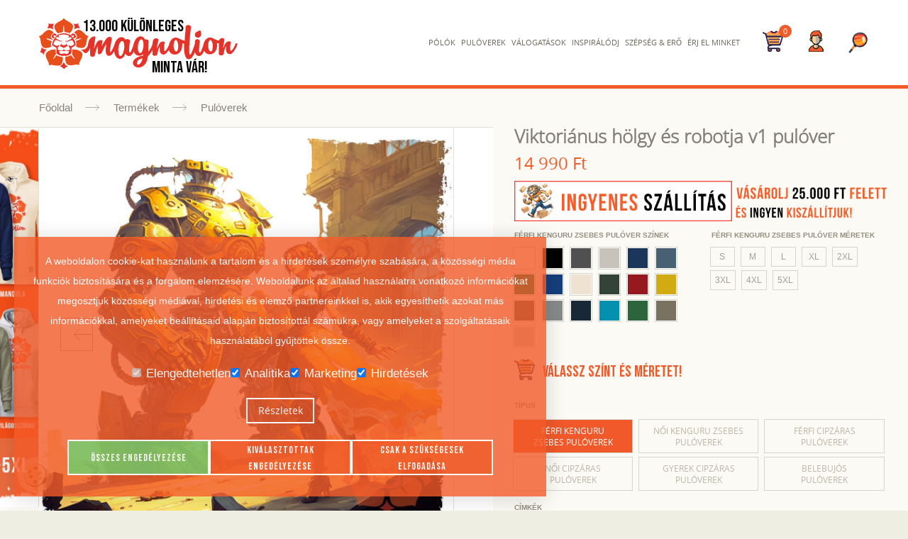

--- FILE ---
content_type: text/html; charset=UTF-8
request_url: https://magnolion.hu/termekek/puloverek/viktorianus-holgy-es-robotja-v1
body_size: 26680
content:
<!DOCTYPE html>
<!--[if IE 9]> <html class="ie9" lang="hu"> <![endif]-->
<!--[if !IE]><!--> <html lang="hu"> <!--<![endif]-->
<head>
    <meta charset="utf-8">
    <title>Viktoriánus hölgy és robotja v1 egyedi pulóver</title>
    <meta name="description" content="Magnolion - Magyar utcai divatmárka | Egyedi pulóver válogatás különleges mintákkal | Viktoriánus hölgy és robotja v1 egyedi pulóver">
    <meta name="keywords" content="Magnolion, egyedi pólók, egyedi pulóverek, különleges pólók, különleges pulóverek, póló minták, digitális művészet, póló nyomtatás, streetwear, streetfashion, utcai divatmárka, férfi pólók, női pólók, gyerek pólók, atléták, férfi atléta, női atléta, férfi pulóverek, női pulóverek, gyerek pulóverek, viktoriánus, hölgy, robot, anime">
    <meta NAME="author" CONTENT="magnolion.hu">
    <meta NAME="robots" content="all">
    <meta NAME="rating" content="General">
    <meta NAME="Revisit-after" content="1 Day">
    <meta name="viewport" content="width=device-width, initial-scale=1.0">

    <meta name="csrf-token" content="Ev0HnoTU38SeEOAA1rv5XAuXdzGgI5XZTNhvn2kt">

    <meta property="og:title" content="Egyedi pólók, férfi pólók | Magnolion magyar utcai divat" />
    <meta property="og:site_name" content="Egyedi pólók, férfi pólók | Magnolion magyar utcai divat" />
    <meta property="og:description" content="Magnolion – Magyar utcai divatmárka | Egyedi póló válogatás különleges mintákkal: viking, macskás, cyberpunk és sok más stílusban." />
    <meta property="og:type" content="website" />
    <meta property="og:url" content="https://magnolion.hu" />
    <meta property="og:locale" content="hu_HU" />
    <meta property="og:image" content="https://magnolion.hu/template/images/magnolion-share-pic.jpg" />
    <meta property="og:image:width" content="1200" />
    <meta property="og:image:height" content="627" />

    <link rel="stylesheet" href="https://magnolion.hu/template/css/bootstrap.min.css">
    <link rel="stylesheet" href="https://magnolion.hu/template/css/revslider-section.css">
    <link rel="stylesheet" href="https://magnolion.hu/template/css/revslider2.css">
    <link rel="stylesheet" href="https://magnolion.hu/template/css/style.css?v=250612">
    <link rel="stylesheet" href="https://magnolion.hu/template/css/responsive.css?v=250612">
    <link rel="stylesheet" href="https://magnolion.hu/template/css/animate.css">
    <link rel="stylesheet" href="https://magnolion.hu/template/css/jquery.selectbox.css">
    <link rel="stylesheet" href="https://magnolion.hu/template/css/toastr.min.css">
    <link rel="stylesheet" href="https://magnolion.hu/template/js/xzoom/xzoom.css">
    <link rel="stylesheet" href="https://magnolion.hu/template/js/lightGallery/css/lightgallery.css">
    <link rel="stylesheet" href="https://magnolion.hu/template/js/lightGallery/css/lg-zoom.css">
    <link rel="stylesheet" href="https://magnolion.hu/template/js/lightGallery/css/lg-thumbnail.css">
    <link rel="stylesheet" href="https://magnolion.hu/template/js/lightGallery/css/lg-fullscreen.css">
    <link rel="stylesheet" href="https://magnolion.hu/template/js/lightGallery/css/lightgallery-bundle.css">

    <link rel="shortcut icon" href="https://magnolion.hu/template/images/icons//favicon.ico" type="image/x-icon" />
    <link rel="apple-touch-icon" href="https://magnolion.hu/template/images/apple-touch-icon.png" />
    <link rel="apple-touch-icon" sizes="57x57" href="https://magnolion.hu/template/images/icons//apple-touch-icon-57x57.png" />
    <link rel="apple-touch-icon" sizes="72x72" href="https://magnolion.hu/template/images/icons//apple-touch-icon-72x72.png" />
    <link rel="apple-touch-icon" sizes="76x76" href="https://magnolion.hu/template/images/icons//apple-touch-icon-76x76.png" />
    <link rel="apple-touch-icon" sizes="114x114" href="https://magnolion.hu/template/images/icons//apple-touch-icon-114x114.png" />
    <link rel="apple-touch-icon" sizes="120x120" href="https://magnolion.hu/template/images/icons//apple-touch-icon-120x120.png" />
    <link rel="apple-touch-icon" sizes="144x144" href="https://magnolion.hu/template/images/icons//apple-touch-icon-144x144.png" />
    <link rel="apple-touch-icon" sizes="152x152" href="https://magnolion.hu/template/images/icons//apple-touch-icon-152x152.png" />
    <link rel="apple-touch-icon" sizes="180x180" href="https://magnolion.hu/template/images/icons//apple-touch-icon-180x180.png" />

    <script src="https://magnolion.hu/template/js/jquery-2.1.1.min.js"></script>

    <script src="https://magnolion.hu/template/js/cookieconsent.js?v=241118"></script>
    <link rel="stylesheet" href="https://magnolion.hu/template/css/cookieconsent.css?v=241119">
    <!-- Glami piXel for Magnolion.hu -->
    <script>
        (function(f, a, s, h, i, o, n) {f['GlamiTrackerObject'] = i;
            f[i]=f[i]||function(){(f[i].q=f[i].q||[]).push(arguments)};o=a.createElement(s),
                n=a.getElementsByTagName(s)[0];o.async=1;o.src=h;n.parentNode.insertBefore(o,n)
        })(window, document, 'script', '//glamipixel.com/js/compiled/pt.js', 'glami');

        glami(
            'create',
            '1ED3344019B4A7839E80D7B29607C382',
            'hu',
            {
                consent: 1, // The user's consent to the storage analytical cookies on their devices. [0 = no; 1 = yes]
            }
        );
        glami(
            'track',
            'PageView',
            {
                consent: 1, // The user's consent to the storage analytical cookies on their devices. [0 = no; 1 = yes]
            }
        );
    </script>
    <!-- End Glami piXel -->
    <!-- Google tag (gtag.js) -->
    <script async src="https://www.googletagmanager.com/gtag/js?id=G-NJ1QT2SN69"></script>
    <script>
        window.dataLayer = window.dataLayer || [];
        function gtag(){dataLayer.push(arguments);}
        gtag('js', new Date());
        gtag('config', 'G-NJ1QT2SN69');
        gtag('config', 'AW-11026751117');
    </script>
    <!-- Google Tag Manager -->
    <script>(function(w,d,s,l,i){w[l]=w[l]||[];w[l].push({'gtm.start':
                new Date().getTime(),event:'gtm.js'});var f=d.getElementsByTagName(s)[0],
            j=d.createElement(s),dl=l!='dataLayer'?'&l='+l:'';j.async=true;j.src=
            'https://www.googletagmanager.com/gtm.js?id='+i+dl;f.parentNode.insertBefore(j,f);
        })(window,document,'script','dataLayer','GTM-5J2XG5N');</script>
    <!-- End Google Tag Manager -->
    <!-- TikTok Pixel Code Start -->
    <script>
        !function (w, d, t) {
            w.TiktokAnalyticsObject=t;var ttq=w[t]=w[t]||[];ttq.methods=["page","track","identify","instances","debug","on","off","once","ready","alias","group","enableCookie","disableCookie","holdConsent","revokeConsent","grantConsent"],ttq.setAndDefer=function(t,e){t[e]=function(){t.push([e].concat(Array.prototype.slice.call(arguments,0)))}};for(var i=0;i<ttq.methods.length;i++)ttq.setAndDefer(ttq,ttq.methods[i]);ttq.instance=function(t){for(
                var e=ttq._i[t]||[],n=0;n<ttq.methods.length;n++)ttq.setAndDefer(e,ttq.methods[n]);return e},ttq.load=function(e,n){var r="https://analytics.tiktok.com/i18n/pixel/events.js",o=n&&n.partner;ttq._i=ttq._i||{},ttq._i[e]=[],ttq._i[e]._u=r,ttq._i[e]._partner=o||'GoogleTagManagerClient',ttq._t=ttq._t||{},ttq._t[e]=+new Date,ttq._o=ttq._o||{},ttq._o[e]=n||{},ttq._partner=ttq._partner||'GoogleTagManagerClient';n=document.createElement("script")
            ;n.type="text/javascript",n.async=!0,n.src=r+"?sdkid="+e+"&lib="+t;e=document.getElementsByTagName("script")[0];e.parentNode.insertBefore(n,e)};


            ttq.load('CS90VOJC77U33SRLL3F0');
            ttq.page();
        }(window, document, 'ttq');
    </script>
    <!-- TikTok Pixel Code End -->
    <!-- schema.org -->
    <script type="application/ld+json">
        {
          "@context": "https://schema.org",
          "@type": "WebSite",
          "name": "Egyedi pólók, férfi pólók | Magnolion magyar utcai divat",
          "alternateName": "Magnolion",
          "inLanguage": "hu",
          "url": "https://magnolion.hu/",
          "image": "https://magnolion.hu/template/images/magnolion_logo.svg",
          "description": "Magnolion – Magyar utcai divatmárka | Egyedi póló válogatás különleges mintákkal: viking, macskás, cyberpunk és sok más stílusban.",
          "sameAs": [
            "https://www.facebook.com/magnolionhu",
            "https://www.instagram.com/magnolionhu",
            "https://www.tiktok.com/@magnolion.hu",
            "https://www.youtube.com/@magnolionhu"
          ],
          "potentialAction": {
            "@type": "SearchAction",
            "target": "https://magnolion.hu/termekek/polok?tags[]={search_term_string}",
            "query-input": "required name=search_term_string"
          }
        }
    </script>
    <script type="application/ld+json">
    {
      "@context": "https://schema.org",
      "@type": "Brand",
      "name": "Magnolion",
      "url": "https://magnolion.hu/",
      "logo": "https://magnolion.hu/template/images/magnolion_logo.svg",
      "description": "Magnolion – Magyar utcai divatmárka | Egyedi póló válogatás különleges mintákkal: viking, macskás, cyberpunk és sok más stílusban.",
      "sameAs": [
        "https://www.facebook.com/magnolionhu",
        "https://www.instagram.com/magnolionhu",
        "https://www.tiktok.com/@magnolion.hu",
        "https://www.youtube.com/@magnolionhu"
      ]
    }
    </script>
    <script type="application/ld+json">
        {
          "@context": "https://schema.org",
          "@type": "BreadcrumbList",
          "itemListElement": [
            {
              "@type": "ListItem",
              "position": 1,
              "name": "Kezdőlap",
              "item": "https://magnolion.hu/"
            },
            {
              "@type": "ListItem",
              "position": 2,
              "name": "Termékek",
              "item": "https://magnolion.hu/termekek"
            },
            {
              "@type": "ListItem",
              "position": 3,
              "name": "Egyedi pólók",
              "item": "https://magnolion.hu/termekek/polok"
            },
            {
              "@type": "ListItem",
              "position": 4,
              "name": "Egyedi pulóverek",
              "item": "https://magnolion.hu/termekek/puloverek"
            },
            {
              "@type": "ListItem",
              "position": 5,
              "name": "Póló és pulóver válogatások",
              "item": "https://magnolion.hu/info/valogatasok"
            }
          ]
        }
    </script>
    <script type="application/ld+json">
        {
          "@context": "https://schema.org",
          "@type": "FAQPage",
          "mainEntity": [
            {
              "@type": "Question",
              "name": "Milyen termékek érhetőek el?",
              "acceptedAnswer": {
                "@type": "Answer",
                "text": "Férfi pólók, női pólók, gyerek pólók. Férfi pulóverek, női pulóverek, gyerek pulóverek, Férfi atléták, női atléták, gyerek atléták."
              }
            },
            {
              "@type": "Question",
              "name": "Milyen anyagból készül a póló?",
              "acceptedAnswer": {
                "@type": "Answer",
                "text": "100% pamutból készül, légáteresztő, minőségi alapanyagból."
              }
            },
            {
              "@type": "Question",
              "name": "Mennyi a szállítási idő?",
              "acceptedAnswer": {
                "@type": "Answer",
                "text": "Általában 5-6 munkanap alatt kézbesítjük a csomagot."
              }
            }
          ]
        }
    </script>
</head>
<body>
<!-- Google Tag Manager (noscript) -->
<noscript><iframe src="https://www.googletagmanager.com/ns.html?id=GTM-5J2XG5N"
                  height="0" width="0" style="display:none;visibility:hidden"></iframe></noscript>
<!-- End Google Tag Manager (noscript) -->
<div id="wrapper">

    <div id="sticky-header" class="fullwidth-menu header1" data-fixed="fixed"></div>
<header id="header" class="fullwidth-menu header1">
    <div class="container" data-clone="sticky">
        <div class="row">
            <div class="col-sm-12 clearfix">
                <div class="logo-container">
                    <div class="logo clearfix">
                        <a href="https://magnolion.hu" title="Magnolion | Szépség és erő | Egyedi pólók | Egyedi pulóverek | Digitális művészet">
                           <svg xmlns="http://www.w3.org/2000/svg" viewBox="0 0 45.93 13.25"><g id="magnolion" data-name="Magnolion | Szépség és erő | Egyedi pólók | Egyedi pulóverek | Digitális művészet""><path d="M12.49,9.42h0a1.41,1.41,0,0,1-.84-.52C11.15,8.38,10.5,7.76,9.92,8a2,2,0,0,0-.79.61l.07,0a1.13,1.13,0,0,1,.6.75.58.58,0,0,1-.09.49.93.93,0,0,1-.39.25l.07.11h0l1.28-.32a.08.08,0,1,1,.05.15l-1.18.49a2.4,2.4,0,0,1,.12.38,3.26,3.26,0,0,1,.06.38.56.56,0,0,1-.11.38l-.09.08a2.38,2.38,0,0,0,1.74.34c.6-.17.75-1.06.85-1.77a1.43,1.43,0,0,1,.37-.91Z" transform="translate(-1.04 -5.16)" style="fill:#e84e1b"/><path d="M5.42,8.77a4.79,4.79,0,0,1,1.13-.28l.1-1.38A.08.08,0,0,1,6.73,7h0a.08.08,0,0,1,.08.07l.11,1.38a5.07,5.07,0,0,1,1.19.28,2.38,2.38,0,0,0,.82-1.52c0-.62-.77-1-1.42-1.35s-.74-.61-.75-.64h0S6.62,5.6,6,5.9s-1.44.73-1.42,1.35A2.36,2.36,0,0,0,5.42,8.77Z" transform="translate(-1.04 -5.16)" style="fill:#e84e1b"/><path d="M4,11.76l-.09-.08a.56.56,0,0,1-.11-.38,3.26,3.26,0,0,1,.06-.38A3.58,3.58,0,0,1,4,10.57l-1.21-.5a.08.08,0,0,1,0-.1.08.08,0,0,1,.1-.05l1.31.32v0a.62.62,0,0,0,.08-.12.87.87,0,0,1-.38-.24.55.55,0,0,1-.1-.49,1.16,1.16,0,0,1,.6-.75l.07,0A1.93,1.93,0,0,0,3.6,8c-.58-.21-1.23.41-1.72.93A1.41,1.41,0,0,1,1,9.42H1a1.43,1.43,0,0,1,.37.91c.1.71.25,1.6.85,1.77A2.38,2.38,0,0,0,4,11.76Z" transform="translate(-1.04 -5.16)" style="fill:#e84e1b"/><path d="M6,14.16a2,2,0,0,1-.88-.37l-.76.9a.09.09,0,0,1-.06,0l0,0a.08.08,0,0,1,0-.1l.66-1.08,0-.08a2.73,2.73,0,0,1-.06-.75,2.09,2.09,0,0,0,0-.25.57.57,0,0,1-.27.06,2.5,2.5,0,0,0-1.89.76c-.38.49,0,1.3.35,1.93a1.38,1.38,0,0,1,.23,1h0a1.39,1.39,0,0,1,1-.08c.7.13,1.59.26,1.94-.26a2.3,2.3,0,0,0,.24-1.62A2.34,2.34,0,0,1,6,14.16Z" transform="translate(-1.04 -5.16)" style="fill:#e84e1b"/><path d="M9,12.5a.6.6,0,0,1-.27-.06v.25a2.73,2.73,0,0,1-.06.75s0,.07-.05.1l.65,1a.09.09,0,0,1,0,.11l-.05,0-.06,0-.75-.88a2.17,2.17,0,0,1-.87.36,2.34,2.34,0,0,1-.38,0,2.3,2.3,0,0,0,.24,1.62c.35.52,1.24.39,1.94.26a1.39,1.39,0,0,1,1,.08h0a1.38,1.38,0,0,1,.23-1c.34-.63.74-1.44.35-1.93A2.5,2.5,0,0,0,9,12.5Z" transform="translate(-1.04 -5.16)" style="fill:#e84e1b"/><path d="M7.67,11.65c.13-.12-.11-.21-.19-.23a2.16,2.16,0,0,1-.25-.51s.09.47,0,.49l-.47.12-.47-.12c-.08,0,0-.49,0-.49s-.17.48-.25.51-.32.11-.19.23a6.17,6.17,0,0,0,.91.47A5.71,5.71,0,0,0,7.67,11.65Z" transform="translate(-1.04 -5.16)" style="fill:#e5332a"/><path d="M7.47,13.92c.39-.08.86-.27,1-.56s0-1.1.09-1.24.77-.44.91-.6-.08-.9-.25-1.18a5.12,5.12,0,0,0-.94-1.25,4.24,4.24,0,0,0-1.48-.37,4.3,4.3,0,0,0-1.48.37,5.12,5.12,0,0,0-.94,1.25c-.17.28-.39,1-.25,1.18s.82.47.91.6,0,1,.1,1.24.56.48,1,.56a2,2,0,0,0,.71,0A2,2,0,0,0,7.47,13.92Zm-2.08-1.8c0-.1,0-.18.18-.27s0-.45-.08-.4-.21.23-.33.21-.79-.31-.79-.4.29-.95.54-.95,1,.35,1.25.34.27-.27.22-.24-.07.12-.31.1a4.08,4.08,0,0,1-1.16-.62c0-.05.25-.43.34-.32s.47.19.43.12-.18-.42-.1-.49A7.72,7.72,0,0,1,6.76,9a7.72,7.72,0,0,1,1.18.24c.08.07-.05.43-.09.49s.33,0,.42-.12.33.27.34.32a4.08,4.08,0,0,1-1.16.62c-.23,0-.26-.06-.31-.1s-.06.23.22.24,1-.34,1.26-.34.53.85.53.95-.66.39-.79.4-.25-.16-.33-.21-.26.31-.07.4.15.17.17.27.06.39,0,.44a4.75,4.75,0,0,1-1,.15c-.07,0-.24-.23-.32-.29s-.25.25-.31.29a4.75,4.75,0,0,1-1-.15C5.33,12.51,5.38,12.22,5.39,12.12Zm.68,1.4c-.13,0-.39-.41-.39-.46s-.13-.19.13-.22a9.19,9.19,0,0,1,1,0,9.35,9.35,0,0,1,1,0c.26,0,.14.17.14.22s-.27.45-.4.46a3.75,3.75,0,0,1-.69-.14A3.58,3.58,0,0,1,6.07,13.52Z" transform="translate(-1.04 -5.16)" style="fill:#e5332a"/><path d="M4,9.69a.82.82,0,0,0,.51.22s.14-.19.1-.27-.23,0-.22-.17.11-.27.21-.28.14.1.19.16.22-.1.28-.21-.28-.49-.64-.31S3.84,9.49,4,9.69Z" transform="translate(-1.04 -5.16)" style="fill:#e5332a"/><path d="M8.91,9.64c0,.08.11.27.11.27a.8.8,0,0,0,.5-.22c.17-.2-.06-.69-.42-.86s-.7.22-.65.31.24.27.29.21.09-.18.19-.16.18.15.2.28S8.94,9.56,8.91,9.64Z" transform="translate(-1.04 -5.16)" style="fill:#e5332a"/><path d="M9.27,7.33a2.24,2.24,0,0,1-.11.55h0a2.15,2.15,0,0,1,.49-.27,1.21,1.21,0,0,1,.38-.06,1.36,1.36,0,0,1,.48.09l-.14-.25a1.31,1.31,0,0,1-.23-.93h0a1.45,1.45,0,0,1-1,.08L9,6.51A1.16,1.16,0,0,1,9.27,7.33Z" transform="translate(-1.04 -5.16)" style="fill:#e5332a"/><path d="M3,7.65a1.31,1.31,0,0,1,.47-.09,1.21,1.21,0,0,1,.38.06,2,2,0,0,1,.52.3h0a1.85,1.85,0,0,1-.13-.59,1.22,1.22,0,0,1,.28-.79l-.25,0a1.35,1.35,0,0,1-1-.07h0a1.35,1.35,0,0,1-.22.94Z" transform="translate(-1.04 -5.16)" style="fill:#e5332a"/><path d="M2.42,12.89a2.16,2.16,0,0,1,.44-.41H2.78a2.18,2.18,0,0,1-.52-.07,1.23,1.23,0,0,1-.65-.49l0,.25a1.28,1.28,0,0,1-.36.89h0a1.32,1.32,0,0,1,.82.5,1.85,1.85,0,0,1,.14.14A1.15,1.15,0,0,1,2.42,12.89Z" transform="translate(-1.04 -5.16)" style="fill:#e5332a"/><path d="M7,15.85a1.77,1.77,0,0,1-.24-.54,2.07,2.07,0,0,1-.25.54,1.16,1.16,0,0,1-.68.47l.25.13c.6.28.73.58.74.61h0s.13-.34.73-.63l.18-.09A1.19,1.19,0,0,1,7,15.85Z" transform="translate(-1.04 -5.16)" style="fill:#e5332a"/><path d="M37.41,9.67a.82.82,0,0,0,.51.08.8.8,0,0,0,.25-.11.85.85,0,0,0,.22-.2.87.87,0,0,0,.14-.27.81.81,0,0,0,0-.32c0-.21-.07-.63-.23-.73s-.38.13-.58.19a.84.84,0,0,0-.48.32.76.76,0,0,0-.14.58A.53.53,0,0,0,37.41,9.67Z" transform="translate(-1.04 -5.16)" style="fill:#e5332a"/><path d="M46.92,11.17a.22.22,0,0,0-.15-.1.35.35,0,0,0-.2,0,.23.23,0,0,0-.13.18,2.92,2.92,0,0,1-.2.48,4.35,4.35,0,0,1-.29.52,2.92,2.92,0,0,1-.31.41.39.39,0,0,1-.25.17s-.09-.07-.11-.22a4.68,4.68,0,0,1,0-1.14,2.21,2.21,0,0,1,.08-.43.26.26,0,0,0,0-.32.52.52,0,0,0-.33-.11,1,1,0,0,0-.42.07.83.83,0,0,0-.35.25,3.59,3.59,0,0,0-.33.57,4.16,4.16,0,0,0-.29.76,2.65,2.65,0,0,1,0-.4c0-.16,0-.34.08-.52s.06-.36.1-.55.06-.34.08-.49a.31.31,0,0,0-.14-.34.6.6,0,0,0-.4-.1.86.86,0,0,0-.44.17.66.66,0,0,0-.26.42A3.24,3.24,0,0,1,41.47,10a1.37,1.37,0,0,0-.82-.27,1.07,1.07,0,0,0-.81.25,2,2,0,0,0-.56.71,2.47,2.47,0,0,0-.19.54.08.08,0,0,0,0,0,4.19,4.19,0,0,1-.14.51c-.07.21-.15.43-.24.65a3.87,3.87,0,0,1-.25.57c-.09.16-.17.25-.23.25s-.15-.1-.18-.29a3.52,3.52,0,0,1,0-.67,7.82,7.82,0,0,1,.07-.81c0-.28.07-.52.11-.71a.44.44,0,0,0-.12-.42.72.72,0,0,0-.41-.2.56.56,0,0,0-.43.11.58.58,0,0,0-.19.51c0,.15,0,.31,0,.46v0l-.19.54c-.09.28-.19.56-.3.85s-.22.55-.33.78-.2.35-.26.35-.17-.14-.21-.42a7.81,7.81,0,0,1,0-1.06c0-.43,0-.91.06-1.42s.07-1,.11-1.47.08-.9.13-1.26.08-.61.1-.74A.41.41,0,0,0,36,7a.71.71,0,0,0-.42-.17.74.74,0,0,0-.45.13.64.64,0,0,0-.2.53c0,.23,0,.56-.06,1s-.09.93-.13,1.47l0,.5A3.37,3.37,0,0,1,33.52,10l-.11-.06a1.59,1.59,0,0,0-.71-.19,1.07,1.07,0,0,0-.81.25,2.1,2.1,0,0,0-.56.71,2.92,2.92,0,0,0-.19.52.14.14,0,0,1,0,.06,2.78,2.78,0,0,1-.19.48c-.09.18-.19.36-.29.52a4,4,0,0,1-.31.41c-.11.12-.19.17-.25.17s-.09-.07-.11-.22a4,4,0,0,1,0-.53,6,6,0,0,1,0-.61,3.06,3.06,0,0,1,.09-.43.26.26,0,0,0,0-.32.49.49,0,0,0-.33-.11,1.09,1.09,0,0,0-.42.07.8.8,0,0,0-.34.25,3,3,0,0,0-.34.57,5,5,0,0,0-.29.76,1.85,1.85,0,0,1,0-.4c0-.16,0-.34.07-.52s.07-.36.1-.55.07-.34.09-.49a.32.32,0,0,0-.14-.34.62.62,0,0,0-.4-.1.93.93,0,0,0-.45.17.71.71,0,0,0-.26.47,3.11,3.11,0,0,0-.07.71v0h0a6.41,6.41,0,0,1-1,1.85c0-.32,0-.68,0-1.06s0-.84.09-1.35a.46.46,0,0,0-.06-.29.44.44,0,0,0-.21-.17.67.67,0,0,0-.28-.06.93.93,0,0,0-.29,0,1.34,1.34,0,0,0-.45-.53.92.92,0,0,0-.55-.19,1.22,1.22,0,0,0-.83.32,2.48,2.48,0,0,0-.58.82,3.64,3.64,0,0,0-.21.61v0a4.19,4.19,0,0,1-.14.51c-.07.21-.15.43-.24.65a5.15,5.15,0,0,1-.27.57c-.09.16-.16.25-.23.25s-.13-.1-.16-.29a3.52,3.52,0,0,1,0-.67,7.82,7.82,0,0,1,.07-.81c0-.28.07-.52.11-.71a.43.43,0,0,0-.07-.35.74.74,0,0,0-.28-.22.9.9,0,0,0-.36-.05.48.48,0,0,0-.32.15,1.44,1.44,0,0,0-.27-.34.82.82,0,0,0-.38-.2,1.19,1.19,0,0,0-1,.18,2,2,0,0,0-.65.79,3.93,3.93,0,0,0-.21.55h0c0,.14-.11.31-.2.53s-.18.43-.28.64a4.8,4.8,0,0,1-.3.52c-.11.15-.19.22-.25.22s-.06-.07-.06-.2,0-.31.05-.51.06-.43.09-.68.08-.49.12-.72.08-.44.1-.61.05-.31.06-.38a.35.35,0,0,0-.13-.34.62.62,0,0,0-.34-.1,1.07,1.07,0,0,0-.42.1.81.81,0,0,0-.33.26,1.85,1.85,0,0,0-.21.3c-.09.14-.19.28-.29.45s-.21.33-.32.5-.18.34-.25.49c0-.21,0-.4.07-.58a2.12,2.12,0,0,1,.06-.36.26.26,0,0,0-.05-.31.48.48,0,0,0-.32-.11,1.35,1.35,0,0,0-.42.08.69.69,0,0,0-.34.25,2,2,0,0,0-.2.29,4.11,4.11,0,0,0-.21.42c-.07.15-.14.3-.2.46s-.11.31-.15.45c0-.1,0-.27,0-.5s0-.49.07-.75.07-.51.11-.76.08-.45.11-.6A.18.18,0,0,0,14,9.51a.76.76,0,0,0-.42,0,1.46,1.46,0,0,0-.48.27L13,9.85a1.49,1.49,0,0,0-.56,1.08c-.15,2-1.7,1.53-1.81,1.59.87.33.94,1.34,1.75.46a2.21,2.21,0,0,0,.48-.83s-.07,1.36,0,1.56,0,.27.14.34a.63.63,0,0,0,.38.11.76.76,0,0,0,.39-.1.41.41,0,0,0,.21-.3c0-.13.06-.3.11-.52s.11-.43.18-.64.13-.4.2-.56.12-.27.17-.29a1.5,1.5,0,0,1,0,.26c0,.14,0,.3,0,.47s0,.35,0,.53a1.82,1.82,0,0,0,.07.43c0,.11.09.16.18.16a.68.68,0,0,0,.29-.07,1,1,0,0,0,.27-.19.59.59,0,0,0,.15-.21v0c0-.08.09-.22.19-.42s.19-.41.3-.62.22-.41.32-.59.18-.28.24-.3a2.36,2.36,0,0,0-.1.39c0,.17-.05.36-.08.58a5,5,0,0,0,0,.67,2.21,2.21,0,0,0,.1.6.82.82,0,0,0,.28.41.66.66,0,0,0,.53.07,1,1,0,0,0,.58-.37,4.71,4.71,0,0,0,.47-.67l0,.17a2.7,2.7,0,0,0,.36,1,1.17,1.17,0,0,0,.71.57,1.09,1.09,0,0,0,.58-.05,1.3,1.3,0,0,0,.57-.44,2.77,2.77,0,0,0,.34-.69,1,1,0,0,0,.66.55.67.67,0,0,0,.52-.06,1.5,1.5,0,0,0,.44-.4,2.6,2.6,0,0,0,.34-.59h0a1.57,1.57,0,0,0,.39.66,1.26,1.26,0,0,0,.91.32,1.08,1.08,0,0,0,.54-.12,1.1,1.1,0,0,0,.34-.3l-.05.42a3.76,3.76,0,0,0-.81.18,3.13,3.13,0,0,0-.86.42,1.63,1.63,0,0,0-.58.65,1,1,0,0,0,.06.88,1,1,0,0,0,.55.47,1.61,1.61,0,0,0,.9.1,1.92,1.92,0,0,0,.94-.44A2.34,2.34,0,0,0,26,15.05c.05-.17.09-.34.13-.51a4.8,4.8,0,0,0,.09-.5A5.58,5.58,0,0,0,27.06,13a3.28,3.28,0,0,0,.22-.37v.22c0,.25,0,.47,0,.64a.35.35,0,0,0,.16.35.7.7,0,0,0,.38.11.87.87,0,0,0,.39-.1.41.41,0,0,0,.21-.31,3.73,3.73,0,0,1,.08-.46c0-.18.09-.36.14-.52a2.7,2.7,0,0,1,.17-.44.37.37,0,0,1,.16-.22,1.1,1.1,0,0,1,0,.37,2.38,2.38,0,0,0,0,.59,1.27,1.27,0,0,0,.26.55.8.8,0,0,0,.65.24.82.82,0,0,0,.55-.27,3.59,3.59,0,0,0,.51-.64l.12-.18s0,0,0,.06a1.49,1.49,0,0,0,.47.73,1.37,1.37,0,0,0,.93.3,1.38,1.38,0,0,0,.88-.28,1.84,1.84,0,0,0,.57-.7,2.4,2.4,0,0,0,.23-.92,2.85,2.85,0,0,0,0-.66.85.85,0,0,0,.44,0c0,.17,0,.34,0,.51a12.22,12.22,0,0,0,.06,1.53A3.64,3.64,0,0,0,35,14.3a.68.68,0,0,0,.63.44,1,1,0,0,0,.78-.4,4.27,4.27,0,0,0,.57-1l.11-.27a1.72,1.72,0,0,0,.16.45.92.92,0,0,0,.6.46.67.67,0,0,0,.52-.06,1.47,1.47,0,0,0,.43-.4,3,3,0,0,0,.34-.59c0-.06,0-.12.08-.17a1.46,1.46,0,0,0,.4.53,1.36,1.36,0,0,0,.92.3,1.41,1.41,0,0,0,.89-.28,2,2,0,0,0,.57-.7,2.6,2.6,0,0,0,.23-.92,2.35,2.35,0,0,0-.06-.65.85.85,0,0,0,.44,0v.12c0,.26,0,.53,0,.8s0,.54,0,.79,0,.47,0,.64a.36.36,0,0,0,.15.35.74.74,0,0,0,.39.11.87.87,0,0,0,.39-.1.41.41,0,0,0,.21-.31,2.47,2.47,0,0,1,.08-.46,4,4,0,0,1,.14-.52,2.75,2.75,0,0,1,.16-.44c.06-.13.11-.2.17-.22a1.23,1.23,0,0,1,0,.37,2.39,2.39,0,0,0,0,.59,1.27,1.27,0,0,0,.26.55.78.78,0,0,0,.65.24.82.82,0,0,0,.54-.27,4.14,4.14,0,0,0,.52-.64,5.88,5.88,0,0,0,.41-.73,3.12,3.12,0,0,0,.21-.6A.23.23,0,0,0,46.92,11.17ZM20.73,12.26a6.22,6.22,0,0,1-.2.87,2.38,2.38,0,0,1-.32.64c-.12.17-.25.24-.38.22s-.24-.12-.31-.31A2.59,2.59,0,0,1,19.4,13a4.1,4.1,0,0,1,0-.85,4.94,4.94,0,0,1,.18-.82,1.7,1.7,0,0,1,.32-.6.46.46,0,0,1,.45-.18c.11,0,.2.11.25.28a2.31,2.31,0,0,1,.12.52A3.49,3.49,0,0,1,20.73,12.26Zm4.2,2.48a2.54,2.54,0,0,1-.39.87,1,1,0,0,1-.44.35.34.34,0,0,1-.34-.06.39.39,0,0,1-.08-.38,1,1,0,0,1,.46-.68,2.19,2.19,0,0,1,.84-.32Zm.26-2.91a3.18,3.18,0,0,1-.18.78c0,.07-.07.14-.1.22a1.22,1.22,0,0,1-.1.23.47.47,0,0,1-.14.17.31.31,0,0,1-.21.07.4.4,0,0,1-.38-.24,1.63,1.63,0,0,1-.18-.6,4.1,4.1,0,0,1,0-.78,3.52,3.52,0,0,1,.17-.76,1.84,1.84,0,0,1,.28-.58.39.39,0,0,1,.37-.2c.12,0,.22.12.31.29a1.82,1.82,0,0,1,.16.62A2.93,2.93,0,0,1,25.19,11.83Zm8,.46a1.29,1.29,0,0,1-.16.47.29.29,0,0,1-.28.17.43.43,0,0,1-.33-.22,2,2,0,0,1-.19-.49,3.21,3.21,0,0,1-.06-.63,3,3,0,0,1,.06-.62,1.44,1.44,0,0,1,.16-.47.32.32,0,0,1,.27-.19.35.35,0,0,1,.29.21,1.54,1.54,0,0,1,.2.5,3.2,3.2,0,0,1,.08.64A4.09,4.09,0,0,1,33.19,12.29Zm8,0a1.51,1.51,0,0,1-.16.47.29.29,0,0,1-.28.17.42.42,0,0,1-.33-.22,1.67,1.67,0,0,1-.19-.49,3.21,3.21,0,0,1-.06-.63,4,4,0,0,1,.05-.62,1.44,1.44,0,0,1,.17-.47.32.32,0,0,1,.26-.19.35.35,0,0,1,.3.21,1.8,1.8,0,0,1,.2.5,3.22,3.22,0,0,1,.07.64A3.17,3.17,0,0,1,41.14,12.29Z" transform="translate(-1.04 -5.16)" style="fill:#e5332a"/></g><g id="_13000_különleges" data-name="13.300 különleges"><text transform="translate(10.24 3.14)" style="font-size:3.700000047683716px;font-family:BebasNeueBold, Bebas Neue">13.000 különleges </text></g><g id="minta_vár_" data-name="minta vár!"><text transform="translate(26.14 12.58)" style="font-size:3.700000047683716px;font-family:BebasNeueBold, Bebas Neue">minta vár!</text></g></svg>
                        </a>
                    </div>
                    <h1 class="sr-only">Egyedi pólók, férfi pólók | Magnolion magyar utcai divat</h1>
                </div>
                <div class="right-side clearfix">
                    <div class="search-container">
                        <form action="https://magnolion.hu/termekek" class="search-form">
                            <input type="search" name="search" class="s" placeholder="Keresés" value="">
                            <a href="#" title="Bezár" class="search-close-btn"></a>
                            <input type="submit" value="Submit" class="search-submit-btn">
                        </form>
                    </div>
                    <div class="right-side-wrapper">
                        <a href="#" class="header-search-btn" title="Keresés egyedi póló | Magnolion"><img src="https://magnolion.hu/template/images/icon_search.png" alt="Egyedi póló"></a>
                        <div class="user-dropdown dropdown">
                            <a title="Fiókom | Magnolion" class="dropdown-toggle" data-toggle="dropdown"><img src="https://magnolion.hu/template/images/icon_user.png" alt="Egyedi póló"><span class="dropdown-text">Fiók</span></a>
                                                            <ul class="dropdown-menu" role="menu">
                                    <li><a href="https://magnolion.hu/auth/belepes" title="Belépés póló | Magnolion">Belépés</a></li>
                                    <li><a href="https://magnolion.hu/auth/regisztracio" title="Regisztráció póló | Magnolion">Regisztráció</a></li>
                                </ul>
                                                    </div>
                        <div class="cart-dropdown dropdown pull-right">
                            <a title="Kosár" class="dropdown-toggle wrap-cart" data-toggle="dropdown"><img src="https://magnolion.hu/template/images/icon-basket.png" alt="Magnolion kosár"> <span class="badge">0</span><span class="dropdown-text">Kosár</span></a>

<div class="dropdown-menu">
          <p class="cart-desc text-center">Üres a kosarad!</p>
   </div>
                        </div>
                    </div>
                    <nav id="main-nav" role="navigation">
                        <div id="responsive-nav">
                            <a id="responsive-btn" href="#">
                                    <span class="responsive-btn-icon">
                                        <span class="responsive-btn-block"></span>
                                        <span class="responsive-btn-block"></span>
                                        <span class="responsive-btn-block last"></span>
                                    </span>
                                <span class="responsive-btn-text">Menu</span>
                            </a>
                            <div id="responsive-menu-container"></div>
                        </div>
                        <ul class="menu clearfix">
                                                            <li>
                                    <a class="menu-item-product" href="https://magnolion.hu/termekek/polok" title="Egyedi Pólók">Pólók
                                        
                                     </a>

                                                                              <ul>
                                                                                              <li class="wrap-menu-standalone"><a title="Új egyedi Pólók a kínálatban" href="https://magnolion.hu/termekek/polok" class="btn btn-custom-menu btn-lg"><img  class="img-icon mainmenu" src="https://magnolion.hu/template/images/egyedi-polo-mockup.png" alt="Egyedi pólók"> Új egyedi Pólók a kínálatban</a></li>
                                                                                                                                           <li><a href="https://magnolion.hu/termekek/polok/felirat" title="Feliratos egyedi póló | Magnolion"><img class="img-icon" src="/template/images/icons/kategoria-ikonok-feliratos.png" alt="Feliratos egyedi pólók">Feliratos <!--<img class="img-badge" src="/template/images/badge-20off.png" alt="Magyar pólók 20% OFF!">--></a></li>
                                                                                              <li><a href="https://magnolion.hu/termekek/polok/macska" title="Macskák egyedi póló | Magnolion"><img class="img-icon" src="/template/images/icons/kategoria-ikonok-macskak.png" alt="Macskák egyedi pólók">Macskák  <!--<img class="img-badge" src="/template/images/badge-15off-red.png" alt="Macskák 15% OFF!">--></a></li>
                                                                                              <li><a href="https://magnolion.hu/termekek/polok/természet" title="Természet egyedi póló | Magnolion"><img class="img-icon" src="/template/images/icons/kategoria-ikonok-termeszet.png" alt="Természet egyedi pólók">Természet  <!--<img class="img-badge" src="/template/images/badge-15off-red.png" alt="Természet 15% OFF!">--></a></li>
                                                                                              <li><a href="https://magnolion.hu/termekek/polok/kutya" title="Kutyák egyedi póló | Magnolion"><img class="img-icon" src="/template/images/icons/kategoria-ikonok-kutyak.png" alt="Kutyák egyedi pólók">Kutyák  <!--img class="img-badge" src="/template/images/badge-15off-red.png" alt="Kutyák 15% OFF!">--></a></li>
                                                                                              <li><a href="https://magnolion.hu/termekek/polok/spirituális" title="Spirituális egyedi póló | Magnolion"><img class="img-icon" src="/template/images/icons/kategoria-ikonok-spiritualis.png" alt="Spirituális egyedi pólók">Spirituális</a></li>
                                                                                              <li><a href="https://magnolion.hu/termekek/polok/absztrakt" title="Absztrakt egyedi póló | Magnolion"><img class="img-icon" src="/template/images/icons/kategoria-ikonok-absztrakt.png" alt="Absztrakt egyedi pólók">Absztrakt</a></li>
                                                                                              <li><a href="https://magnolion.hu/termekek/polok/magyar" title="Magyar egyedi póló | Magnolion"><img class="img-icon" src="/template/images/icons/kategoria-ikonok-magyar.png" alt="Magyar egyedi pólók">Magyar <!--<img class="img-badge" src="/template/images/badge-20off.png" alt="Magyar pólók 20% OFF!">--></a></li>
                                                                                              <li><a href="https://magnolion.hu/termekek/polok/állat" title="Állatok egyedi póló | Magnolion"><img class="img-icon" src="/template/images/icons/kategoria-ikonok-allatok.png" alt="Állatok egyedi pólók">Állatok</a></li>
                                                                                              <li><a href="https://magnolion.hu/termekek/polok/retró" title="Retró hullám egyedi póló | Magnolion"><img class="img-icon" src="/template/images/icons/kategoria-ikonok-retro.png" alt="Retró egyedi pólók">Retró hullám</a></li>
                                                                                              <li><a href="https://magnolion.hu/termekek/polok/koponya" title="Koponyák egyedi póló | Magnolion"><img class="img-icon" src="/template/images/icons/kategoria-ikonok-koponya.png" alt="Koponyák egyedi pólók">Koponyák <!-- <img class="img-badge" src="/template/images/badge-15off-red.png" alt="Halloween & Koponyák 15% OFF!"> --></a></li>
                                                                                              <li><a href="https://magnolion.hu/termekek/polok/film" title="Filmes témák egyedi póló | Magnolion"><img class="img-icon" src="/template/images/icons/kategoria-ikonok-film.png" alt="Filmes témák egyedi pólók">Filmes témák</a></li>
                                                                                              <li><a href="https://magnolion.hu/termekek/polok/anime" title="Anime egyedi póló | Magnolion"><img class="img-icon" src="/template/images/icons/kategoria-ikonok-anime.png" alt="Anime egyedi pólók">Anime</a></li>
                                                                                              <li><a href="https://magnolion.hu/termekek/polok/viking" title="Skandináv mitológia egyedi póló | Magnolion"><img class="img-icon" src="/template/images/icons/kategoria-ikonok-viking.png" alt="Skandináv mitológia egyedi pólók"><span>Skandináv mitológia</span></a></li>
                                                                                              <li><a href="https://magnolion.hu/termekek/polok/cyberpunk" title="Cyberpunk egyedi póló | Magnolion"><img class="img-icon" src="/template/images/icons/kategoria-ikonok-cyberpunk.png" alt="Cyberpunk egyedi pólók">Cyberpunk</a></li>
                                                                                              <li><a href="https://magnolion.hu/termekek/polok/gamer" title="Gamer egyedi póló | Magnolion"><img class="img-icon" src="/template/images/icons/kategoria-ikonok-gamer.png" alt="Gamer egyedi pólók">Gamer <!-- <img class="img-badge" src="/template/images/badge-15off-red.png" alt="Gamer pulóverek 15% OFF!">--></a></li>
                                                                                              <li><a href="https://magnolion.hu/termekek/polok/zene+tánc" title="Zene + tánc egyedi póló | Magnolion"><img class="img-icon" src="/template/images/icons/kategoria-ikonok-zene.png" alt="Zene + tánc egyedi pólók">Zene + tánc</a></li>
                                                                                              <li><a href="https://magnolion.hu/termekek/polok/oroszlán" title="Oroszlán egyedi póló | Magnolion"><img class="img-icon" src="/template/images/icons/kategoria-ikonok-oroszlan.png" alt="Oroszlán egyedi pólók">Oroszlán</a></li>
                                                                                              <li><a href="https://magnolion.hu/termekek/polok/kocsi" title="Kocsik és motorok egyedi póló | Magnolion"><img class="img-icon" src="/template/images/icons/kategoria-ikonok-kocsik.png" alt="Kocsik és motorok egyedi pólók">Kocsik és motorok</a></li>
                                                                                              <li><a href="https://magnolion.hu/termekek/polok/fantasy" title="Fantasy egyedi póló | Magnolion"><img class="img-icon" src="/template/images/icons/kategoria-ikonok-fantasy.png" alt="Fantasy egyedi pólók">Fantasy</a></li>
                                                                                              <li><a href="https://magnolion.hu/termekek/polok/zseb" title="Zseb egyedi póló | Magnolion"><img class="img-icon" src="/template/images/icons/kategoria-ikonok-zseb.png" alt="Zseb egyedi pólók">Zseb <!--<img class="img-badge" src="/template/images/badge-30off.png" alt="Zsebre megy pólók 30% OFF!">--></a></li>
                                                                                              <li><a href="https://magnolion.hu/termekek/polok/kiállítás" title="Kiállítás egyedi póló | Magnolion"><img class="img-icon" src="/template/images/icons/kategoria-ikonok-kiallitas.png" alt="Kiállítás egyedi pólók">Kiállítás</a></li>
                                                                                              <li><a href="https://magnolion.hu/termekek/polok/sport" title="Sport egyedi póló | Magnolion"><img class="img-icon" src="/template/images/icons/kategoria-ikonok-sport.png" alt="Sport egyedi pólók">Sport <!--img class="img-badge" src="/template/images/badge-20off.png" alt="Macskás pólók 20% OFF!">--></a></li>
                                                                                              <li><a href="https://magnolion.hu/termekek/polok/szív" title="Rózsaszín köd egyedi póló | Magnolion"><img class="img-icon" src="/template/images/icons/kategoria-ikonok-sziv.png" alt="Rózsaszín köd egyedi pólók">Rózsaszín köd <!--<img class="img-badge" src="/template/images/badge-20off.png" alt="Szerelmes pólók 20% OFF!">--></a></li>
                                                                                              <li><a href="https://magnolion.hu/termekek/polok/pszichedelikus" title="Pszichedelikus őrület egyedi póló | Magnolion"><img class="img-icon" src="/template/images/icons/kategoria-ikonok-pszichedelikus.png" alt="Pszichedelikus őrület egyedi pólók">Pszichedelikus őrület</a></li>
                                                                                              <li><a href="https://magnolion.hu/termekek/polok/elvont" title="Minden ami elvont egyedi póló | Magnolion"><img class="img-icon" src="/template/images/icons/kategoria-ikonok-elvont.png" alt="Minden ami elvont egyedi pólók">Minden ami elvont</a></li>
                                                                                              <li><a href="https://magnolion.hu/termekek/polok/budapest" title="Budapest egyedi póló | Magnolion"><img class="img-icon" src="/template/images/icons/kategoria-ikonok-budapest.png" alt="Budapest egyedi pólók">Budapest <!-- <img class="img-badge" src="/template/images/badge-20off.png" alt="Budapest pólók 20% OFF!">--></a></li>
                                                                                              <li><a href="https://magnolion.hu/termekek/polok/gyerek" title="Gyerekeknek egyedi póló | Magnolion"><img class="img-icon" src="/template/images/icons/kategoria-ikonok-gyerek.png" alt="Gyerekeknek egyedi pólók">Gyerekeknek <!-- <img class="img-badge" src="/template/images/badge-15off-red.png" alt="Gamer pulóverek 15% OFF!">--></a></li>
                                                                                              <li><a href="https://magnolion.hu/termekek/polok/pareidolia" title="Pareidolia egyedi póló | Magnolion"><img class="img-icon" src="/template/images/icons/kategoria-ikonok-pareidolia.png" alt="Pareidolia egyedi pólók">Pareidolia</a></li>
                                                                                              <li><a href="https://magnolion.hu/termekek/polok/matrica" title="Matrica egyedi póló | Magnolion"><img class="img-icon" src="/template/images/icons/kategoria-ikonok-matrica.png" alt="Matrica egyedi pólók">Matrica</a></li>
                                                                                              <li><a href="https://magnolion.hu/termekek/polok/szuperhősök" title="Szuperhősök egyedi póló | Magnolion"><img class="img-icon" src="/template/images/icons/kategoria-ikonok-szuperhosok.png" alt="Szuperhősök egyedi pólók">Szuperhősök</a></li>
                                                                                              <li><a href="https://magnolion.hu/termekek/polok/dinoszaurusz" title="Dinoszaurusz egyedi póló | Magnolion"><img class="img-icon" src="/template/images/icons/kategoria-ikonok-dino.png" alt="Dinoszaurusz egyedi pólók">Dinoszaurusz</a></li>
                                                                                              <li><a href="https://magnolion.hu/termekek/polok/portré" title="Portré egyedi póló | Magnolion"><img class="img-icon" src="/template/images/icons/kategoria-ikonok-portre.png" alt="Portré egyedi pólók">Portré</a></li>
                                                                                              <li><a href="https://magnolion.hu/termekek/polok/szürreális" title="Káosz &amp; Szürreális egyedi póló | Magnolion"><img class="img-icon" src="/template/images/icons/kategoria-ikonok-szurrealis.png" alt="Káosz & Szürreális egyedi pólók">Káosz & Szürreális</a></li>
                                                                                              <li><a href="https://magnolion.hu/termekek/polok/űr" title="Űr és azon túl egyedi póló | Magnolion"><img class="img-icon" src="/template/images/icons/kategoria-ikonok-ur.png" alt="Űr és azon túl egyedi pólók">Űr és azon túl</a></li>
                                                                                              <li><a href="https://magnolion.hu/termekek/polok/szamuráj" title="Szamuráj egyedi póló | Magnolion"><img class="img-icon" src="/template/images/icons/kategoria-ikonok-szamuraj.png" alt="Szamuráj egyedi pólók">Szamuráj</a></li>
                                                                                              <li><a href="https://magnolion.hu/termekek/polok/robot" title="Robot &amp; Kiborg egyedi póló | Magnolion"><img class="img-icon" src="/template/images/icons/kategoria-ikonok-robot.png" alt="Robot & Kiborg egyedi pólók">Robot & Kiborg</a></li>
                                                                                              <li><a href="https://magnolion.hu/termekek/polok/digitális" title="Digitális művészet egyedi póló | Magnolion"><img class="img-icon" src="/template/images/icons/kategoria-ikonok-digitalis.png" alt="Digitális művésze egyedi pólók">Digitális művészet</a></li>
                                                                                              <li><a href="https://magnolion.hu/termekek/polok/kalóz" title="Kalóz egyedi póló | Magnolion"><img class="img-icon" src="/template/images/icons/kategoria-ikonok-kaloz.png" alt="Kalóz egyedi pólók">Kalóz</a></li>
                                                                                              <li><a href="https://magnolion.hu/termekek/polok/étel" title="Étel és ital egyedi póló | Magnolion"><img class="img-icon" src="/template/images/icons/kategoria-ikonok-etel.png" alt="Étel és ital egyedi pólók">Étel és ital</a></li>
                                                                                              <li><a href="https://magnolion.hu/termekek/polok/nyár" title="Nyári hangulat egyedi póló | Magnolion"><img class="img-icon" src="/template/images/icons/kategoria-ikonok-nyar.png" alt="Nyári hangulat egyedi pólók">Nyári hangulat <!--<img class="img-badge" src="/template/images/badge-20off.png" alt="Nyári hangulat egyedi pólók 20% OFF!">--></a></li>
                                                                                              <li><a href="https://magnolion.hu/termekek/polok/barbenheimer" title="Barbenheimer egyedi póló | Magnolion"><img class="img-icon" src="/template/images/icons/kategoria-ikonok-barbie.png" alt="Barbie egyedi pólók">Barbenheimer</a></li>
                                                                                              <li><a href="https://magnolion.hu/termekek/polok/karácsony" title="Karácsonyra egyedi póló | Magnolion"><img class="img-icon" src="/template/images/icons/kategoria-ikonok-karacsony.png" alt="Karácsonyra egyedi pólók">Karácsonyra <!-- <img class="img-badge" src="/template/images/badge-15off-red.png" alt="Gamer pulóverek 15% OFF!">--></a></li>
                                                                                              <li><a href="https://magnolion.hu/termekek/polok/húsvét" title="Húsvét egyedi póló | Magnolion"><img class="img-icon" src="/template/images/icons/kategoria-ikonok-husvet.png" alt="Húsvét egyedi pólók">Húsvét</a></li>
                                                                                              <li><a href="https://magnolion.hu/termekek/polok/halloween" title="Halloween egyedi póló | Magnolion"><img class="img-icon" src="/template/images/icons/kategoria-ikonok-halloween.png" alt="Halloween egyedi pólók">Halloween <!--<img class="img-badge" src="/template/images/badge-15off-red.png" alt="Halloween & Koponyák 15% OFF!">--></a></li>
                                                                                              <li><a href="https://magnolion.hu/termekek/polok/foci" title="Fociláz egyedi póló | Magnolion"><img class="img-icon" src="/template/images/icons/kategoria-ikonok-foci.png" alt="Fociláz egyedi pólók">Fociláz <!--<img class="img-badge" src="/template/images/badge-20off.png" alt="Macskás pólók 20% OFF!">--></a></li>
                                                                                      </ul>
                                                                      </li>
                                                             <li>
                                    <a class="menu-item-product" href="https://magnolion.hu/termekek/puloverek" title="Egyedi Pulóverek">Pulóverek
                                        
                                     </a>

                                                                              <ul>
                                                                                              <li class="wrap-menu-standalone"><a title="Új egyedi Pulóverek a kínálatban" href="https://magnolion.hu/termekek/puloverek" class="btn btn-custom-menu btn-lg"><img  class="img-icon mainmenu" src="https://magnolion.hu/template/images/egyedi-pulover-mockup.png" alt="Egyedi pulóverek"> Új egyedi Pulóverek a kínálatban</a></li>
                                                                                                                                           <li><a href="https://magnolion.hu/termekek/puloverek/felirat" title="Feliratos egyedi pulóverek | Magnolion"><img class="img-icon" src="/template/images/icons/kategoria-ikonok-feliratos.png" alt="Feliratos egyedi pulóverek">Feliratos <!--<img class="img-badge" src="/template/images/badge-20off.png" alt="Magyar pólók 20% OFF!">--></a></li>
                                                                                              <li><a href="https://magnolion.hu/termekek/puloverek/macska" title="Macskák egyedi pulóverek | Magnolion"><img class="img-icon" src="/template/images/icons/kategoria-ikonok-macskak.png" alt="Macskák egyedi pulóverek">Macskák  <!--<img class="img-badge" src="/template/images/badge-15off-red.png" alt="Halloween & Koponyák 15% OFF!">--></a></li>
                                                                                              <li><a href="https://magnolion.hu/termekek/puloverek/természet" title="Természet egyedi pulóverek | Magnolion"><img class="img-icon" src="/template/images/icons/kategoria-ikonok-termeszet.png" alt="Természet egyedi pulóverek">Természet  <!--<img class="img-badge" src="/template/images/badge-15off-red.png" alt="Halloween & Koponyák 15% OFF!">--></a></li>
                                                                                              <li><a href="https://magnolion.hu/termekek/puloverek/kutya" title="Kutyák egyedi pulóverek | Magnolion"><img class="img-icon" src="/template/images/icons/kategoria-ikonok-kutyak.png" alt="Kutyák egyedi pulóverek">Kutyák  <!--<img class="img-badge" src="/template/images/badge-15off-red.png" alt="Halloween & Koponyák 15% OFF!">--></a></li>
                                                                                              <li><a href="https://magnolion.hu/termekek/puloverek/spirituális" title="Spirituális egyedi pulóverek | Magnolion"><img class="img-icon" src="/template/images/icons/kategoria-ikonok-spiritualis.png" alt="Spirituális egyedi pulóverek">Spirituális</a></li>
                                                                                              <li><a href="https://magnolion.hu/termekek/puloverek/absztrakt" title="Absztrakt egyedi pulóverek | Magnolion"><img class="img-icon" src="/template/images/icons/kategoria-ikonok-absztrakt.png" alt="Absztrakt egyedi pulóverek">Absztrakt</a></li>
                                                                                              <li><a href="https://magnolion.hu/termekek/puloverek/magyar" title="Magyar egyedi pulóverek | Magnolion"><img class="img-icon" src="/template/images/icons/kategoria-ikonok-magyar.png" alt="Magyar egyedi pulóverek">Magyar <!--<img class="img-badge" src="/template/images/badge-20off.png" alt="Magyar pólók 20% OFF!">--></a></li>
                                                                                              <li><a href="https://magnolion.hu/termekek/puloverek/állat" title="Állatok egyedi pulóverek | Magnolion"><img class="img-icon" src="/template/images/icons/kategoria-ikonok-allatok.png" alt="Állatok egyedi pulóverek">Állatok</a></li>
                                                                                              <li><a href="https://magnolion.hu/termekek/puloverek/retró" title="Retró hullám egyedi pulóverek | Magnolion"><img class="img-icon" src="/template/images/icons/kategoria-ikonok-retro.png" alt="Retró egyedi pulóverek">Retró hullám</a></li>
                                                                                              <li><a href="https://magnolion.hu/termekek/puloverek/koponya" title="Koponyák egyedi pulóverek | Magnolion"><img class="img-icon" src="/template/images/icons/kategoria-ikonok-koponya.png" alt="Koponyák egyedi pulóverek">Koponyák <!-- <img class="img-badge" src="/template/images/badge-15off-red.png" alt="Halloween & Koponyák 15% OFF!"> --></a></li>
                                                                                              <li><a href="https://magnolion.hu/termekek/puloverek/film" title="Filmes témák egyedi pulóverek | Magnolion"><img class="img-icon" src="/template/images/icons/kategoria-ikonok-film.png" alt="Filmes témák egyedi pulóverek">Filmes témák</a></li>
                                                                                              <li><a href="https://magnolion.hu/termekek/puloverek/anime" title="Anime egyedi pulóverek | Magnolion"><img class="img-icon" src="/template/images/icons/kategoria-ikonok-anime.png" alt="Anime egyedi pulóverek">Anime</a></li>
                                                                                              <li><a href="https://magnolion.hu/termekek/puloverek/viking" title="Skandináv mitológia egyedi pulóverek | Magnolion"><img class="img-icon" src="/template/images/icons/kategoria-ikonok-viking.png" alt="Skandináv mitológia egyedi pulóverek"><span>Skandináv mitológia</span></a></li>
                                                                                              <li><a href="https://magnolion.hu/termekek/puloverek/cyberpunk" title="Cyberpunk egyedi pulóverek | Magnolion"><img class="img-icon" src="/template/images/icons/kategoria-ikonok-cyberpunk.png" alt="Cyberpunk egyedi pulóverek">Cyberpunk</a></li>
                                                                                              <li><a href="https://magnolion.hu/termekek/puloverek/gamer" title="Gamer egyedi pulóverek | Magnolion"><img class="img-icon" src="/template/images/icons/kategoria-ikonok-gamer.png" alt="Gamer egyedi pulóverek">Gamer <!-- <img class="img-badge" src="/template/images/badge-15off-red.png" alt="Gamer pulóverek 15% OFF!">--></a></li>
                                                                                              <li><a href="https://magnolion.hu/termekek/puloverek/zene+tánc" title="Zene + tánc egyedi pulóverek | Magnolion"><img class="img-icon" src="/template/images/icons/kategoria-ikonok-zene.png" alt="Zene + tánc egyedi pulóverek">Zene + tánc</a></li>
                                                                                              <li><a href="https://magnolion.hu/termekek/puloverek/oroszlán" title="Oroszlán egyedi pulóverek | Magnolion"><img class="img-icon" src="/template/images/icons/kategoria-ikonok-oroszlan.png" alt="Oroszlán egyedi pulóverek">Oroszlán</a></li>
                                                                                              <li><a href="https://magnolion.hu/termekek/puloverek/motor" title="Kocsik és motorok egyedi pulóverek | Magnolion"><img class="img-icon" src="/template/images/icons/kategoria-ikonok-kocsik.png" alt="Kocsik és motorok egyedi pulóverek">Kocsik és motorok</a></li>
                                                                                              <li><a href="https://magnolion.hu/termekek/puloverek/fantasy" title="Fantasy egyedi pulóverek | Magnolion"><img class="img-icon" src="/template/images/icons/kategoria-ikonok-fantasy.png" alt="Fantasy egyedi pulóverek">Fantasy</a></li>
                                                                                              <li><a href="https://magnolion.hu/termekek/puloverek/zseb" title="Zseb egyedi pulóverek | Magnolion"><img class="img-icon" src="/template/images/icons/kategoria-ikonok-zseb.png" alt="Zseb egyedi pulóverek">Zseb <!--<img class="img-badge" src="/template/images/badge-30off.png" alt="Zsebre megy pólók 30% OFF!">--></a></li>
                                                                                              <li><a href="https://magnolion.hu/termekek/puloverek/kiállítás" title="Kiállítás egyedi pulóverek | Magnolion"><img class="img-icon" src="/template/images/icons/kategoria-ikonok-kiallitas.png" alt="Kiállítás egyedi pulóverek">Kiállítás</a></li>
                                                                                              <li><a href="https://magnolion.hu/termekek/puloverek/sport" title="Sport egyedi pulóverek | Magnolion"><img class="img-icon" src="/template/images/icons/kategoria-ikonok-sport.png" alt="Sport egyedi pulóverek">Sport <!--img class="img-badge" src="/template/images/badge-20off.png" alt="Macskás pólók 20% OFF!">--></a></li>
                                                                                              <li><a href="https://magnolion.hu/termekek/puloverek/szív" title="Rózsaszín köd egyedi pulóverek | Magnolion"><img class="img-icon" src="/template/images/icons/kategoria-ikonok-sziv.png" alt="Rózsaszín köd egyedi pulóverek">Rózsaszín köd <!--<img class="img-badge" src="/template/images/badge-20off.png" alt="Szerelmes pólók 20% OFF!">--></a></li>
                                                                                              <li><a href="https://magnolion.hu/termekek/puloverek/pszichedelikus" title="Pszichedelikus őrület egyedi pulóverek | Magnolion"><img class="img-icon" src="/template/images/icons/kategoria-ikonok-pszichedelikus.png" alt="Pszichedelikus őrület egyedi pulóverek">Pszichedelikus őrület</a></li>
                                                                                              <li><a href="https://magnolion.hu/termekek/puloverek/elvont" title="Minden ami elvont egyedi pulóverek | Magnolion"><img class="img-icon" src="/template/images/icons/kategoria-ikonok-elvont.png" alt="Minden ami elvont egyedi pulóverek">Minden ami elvont</a></li>
                                                                                              <li><a href="https://magnolion.hu/termekek/puloverek/budapest" title="Budapest egyedi pulóverek | Magnolion"><img class="img-icon" src="/template/images/icons/kategoria-ikonok-budapest.png" alt="Budapest egyedi pulóverek">Budapest <!-- <img class="img-badge" src="/template/images/badge-20off.png" alt="Budapest pólók 20% OFF!">--></a></li>
                                                                                              <li><a href="https://magnolion.hu/termekek/puloverek/gyerek" title="Gyerekeknek egyedi pulóverek | Magnolion"><img class="img-icon" src="/template/images/icons/kategoria-ikonok-gyerek.png" alt="Gyerekeknek egyedi pulóverek">Gyerekeknek <!-- <img class="img-badge" src="/template/images/badge-15off-red.png" alt="Gamer pulóverek 15% OFF!">--></a></li>
                                                                                              <li><a href="https://magnolion.hu/termekek/puloverek/pareidolia" title="Pareidolia egyedi pulóverek | Magnolion"><img class="img-icon" src="/template/images/icons/kategoria-ikonok-pareidolia.png" alt="Pareidolia egyedi pulóverek">Pareidolia</a></li>
                                                                                              <li><a href="https://magnolion.hu/termekek/puloverek/matrica" title="Matrica egyedi pulóverek | Magnolion"><img class="img-icon" src="/template/images/icons/kategoria-ikonok-matrica.png" alt="Matrica egyedi pulóverek">Matrica</a></li>
                                                                                              <li><a href="https://magnolion.hu/termekek/puloverek/szuperhősök" title="Szuperhősök egyedi pulóverek | Magnolion"><img class="img-icon" src="/template/images/icons/kategoria-ikonok-szuperhosok.png" alt="Szuperhősök egyedi pulóverek">Szuperhősök</a></li>
                                                                                              <li><a href="https://magnolion.hu/termekek/puloverek/dinoszaurusz" title="Dinoszaurusz egyedi pulóverek | Magnolion"><img class="img-icon" src="/template/images/icons/kategoria-ikonok-dino.png" alt="Dinoszaurusz egyedi pulóverek">Dinoszaurusz</a></li>
                                                                                              <li><a href="https://magnolion.hu/termekek/puloverek/portré" title="Portré egyedi pulóverek | Magnolion"><img class="img-icon" src="/template/images/icons/kategoria-ikonok-portre.png" alt="Portré egyedi pulóverek">Portré</a></li>
                                                                                              <li><a href="https://magnolion.hu/termekek/puloverek/szürreális" title="Káosz &amp; Szürreális egyedi pulóverek | Magnolion"><img class="img-icon" src="/template/images/icons/kategoria-ikonok-szurrealis.png" alt="Káosz & Szürreális egyedi pulóverek">Káosz & Szürreális</a></li>
                                                                                              <li><a href="https://magnolion.hu/termekek/puloverek/űr" title="Űr és azon túl egyedi pulóverek | Magnolion"><img class="img-icon" src="/template/images/icons/kategoria-ikonok-ur.png" alt="Űr és azon túl egyedi pulóverek">Űr és azon túl</a></li>
                                                                                              <li><a href="https://magnolion.hu/termekek/puloverek/szamuráj" title="Szamuráj egyedi pulóverek | Magnolion"><img class="img-icon" src="/template/images/icons/kategoria-ikonok-szamuraj.png" alt="Szamuráj egyedi pulóverek">Szamuráj</a></li>
                                                                                              <li><a href="https://magnolion.hu/termekek/puloverek/robot" title="Robot &amp; Kiborg egyedi pulóverek | Magnolion"><img class="img-icon" src="/template/images/icons/kategoria-ikonok-robot.png" alt="Robot & Kiborg egyedi pulóverek">Robot & Kiborg</a></li>
                                                                                              <li><a href="https://magnolion.hu/termekek/puloverek/digitális" title="Digitális művészet egyedi pulóverek | Magnolion"><img class="img-icon" src="/template/images/icons/kategoria-ikonok-digitalis.png" alt="Digitális művésze egyedi pulóverek">Digitális művészet</a></li>
                                                                                              <li><a href="https://magnolion.hu/termekek/puloverek/kalóz" title="Kalóz egyedi pulóverek | Magnolion"><img class="img-icon" src="/template/images/icons/kategoria-ikonok-kaloz.png" alt="Kalóz egyedi pulóverek">Kalóz</a></li>
                                                                                              <li><a href="https://magnolion.hu/termekek/puloverek/ital" title="Étel és ital egyedi pulóverek | Magnolion"><img class="img-icon" src="/template/images/icons/kategoria-ikonok-etel.png" alt="Étel és ital egyedi pulóverek">Étel és ital</a></li>
                                                                                              <li><a href="https://magnolion.hu/termekek/puloverek/nyár" title="Nyári hangulat egyedi pulóverek | Magnolion"><img class="img-icon" src="/template/images/icons/kategoria-ikonok-nyar.png" alt="Nyári hangulat egyedi pulóverek">Nyári hangulat <!--<img class="img-badge" src="/template/images/badge-20off.png" alt="Nyári hangulat egyedi pólók 20% OFF!">--></a></li>
                                                                                              <li><a href="https://magnolion.hu/termekek/puloverek/barbenheimer" title="Barbenheimer egyedi pulóverek | Magnolion"><img class="img-icon" src="/template/images/icons/kategoria-ikonok-barbie.png" alt="Barbie egyedi pulóverek">Barbenheimer</a></li>
                                                                                              <li><a href="https://magnolion.hu/termekek/puloverek/karácsony" title="Karácsonyra egyedi pulóverek | Magnolion"><img class="img-icon" src="/template/images/icons/kategoria-ikonok-karacsony.png" alt="Karácsonyra egyedi pulóverek">Karácsonyra <!-- <img class="img-badge" src="/template/images/badge-15off-red.png" alt="Gamer pulóverek 15% OFF!">--></a></li>
                                                                                              <li><a href="https://magnolion.hu/termekek/puloverek/húsvét" title="Húsvét egyedi pulóverek | Magnolion"><img class="img-icon" src="/template/images/icons/kategoria-ikonok-husvet.png" alt="Húsvét egyedi pulóverek">Húsvét</a></li>
                                                                                              <li><a href="https://magnolion.hu/termekek/puloverek/halloween" title="Halloween egyedi pulóverek | Magnolion"><img class="img-icon" src="/template/images/icons/kategoria-ikonok-halloween.png" alt="Halloween egyedi pulóverek">Halloween <!-- <img class="img-badge" src="/template/images/badge-15off-red.png" alt="Halloween & Koponyák 15% OFF!"> --></a></li>
                                                                                              <li><a href="https://magnolion.hu/termekek/puloverek/foci" title="Fociláz egyedi pulóverek | Magnolion"><img class="img-icon" src="/template/images/icons/kategoria-ikonok-foci.png" alt="Fociláz egyedi pulóverek">Fociláz <!--<img class="img-badge" src="/template/images/badge-20off.png" alt="Macskás pólók 20% OFF!">--></a></li>
                                                                                      </ul>
                                                                      </li>
                               
                             <li><a href="https://magnolion.hu/info/valogatasok" title="Egyedi póló és pulóver válogatások | Magnolion">Válogatások</a></li>
                             <li><a href="https://magnolion.hu/info/inspiracio" title="Inspiráció | Magnolion">Inspirálódj</a></li>
                             <li><a href="https://magnolion.hu/info/ismerd-meg" title="Szépség & Erő | Magnolion">Szépség & Erő</a></li>
                             <li><a href="https://magnolion.hu/info/kapcsolat" title="Érj el Minket | Magnolion">Érj el Minket</a></li>
                         </ul>
                     </nav>
                 </div>
             </div>
         </div>
     </div>
 </header>

    
    <section id="content" role="main">
        <!-- Számláló
<div class="vcenter-container countdownWrap">
    <div class="vcenter text-center">
        <div class="row">
            <div class="sm-margin"></div>
            <div class="col-lg-12">
                <div class="fix-width" style="padding: 0 10px">
                    <h1>Macskás minták és Pulcsik 20% kedvezménnyel ingyenes szállítással!</h1>
                    <h2>Eddig:</h2>
                </div>
            </div>
        </div>
        <div class="row">
            <div class="line-container">
                <div class="col-lg-3"></div>
                <div class="col-lg-6">
                    <div id="countdown" class="clearfix"></div>
                </div>
                <div class="col-lg-3"></div>
            </div>
        </div>
    </div>
</div>   /Számláló -->        <div class="breadcrumb-container">
            <div class="container">
                <div class="row">
                    <div class="col-sm-12">
                        <ul class="breadcrumb">
                            <li><a href="https://magnolion.hu" title="Főoldal">Főoldal</a></li>
                            <li><a href="https://magnolion.hu/termekek" title="Termékek">Termékek</a></li>
                            <li><a href="https://magnolion.hu/termekek/puloverek" title="Pulóverek">Pulóverek</a></li>
                            
                         </ul>
                     </div>
                 </div>
             </div>
         </div>

         <div id="product-single-container" class="light">
             <div class="container">
                 <div class="row">
                     <div class="col-sm-12">
                         <h2 class="product-name d-block d-lg-none" style="font-size: 20px; line-height: 1.3em;">Viktoriánus hölgy és robotja v1  pulóver </h2>
                                                      <span class="product-price d-block d-lg-none text-center" style="font-size: 24px; margin: 10px 0 6px 0;">14 990 Ft</span>
                             <div class="xs-margin d-block d-lg-none"></div>
                                              </div>
                 </div>
             </div>

             <div class="sidebg left"></div>
             <div class="sidebg middle visible-sm"></div>
             <div class="sidebg right"></div>

             <div class="carousel-container">
                 <div class="container">
                     <div class="row">
                         <div class="col-sm-6">
                                                          <div id="lightgallery" class="product-single-carousel">
                                                                      <div class="slide item" data-src="https://magnolion.hu/storage/products/13602/s2goOk5XRDLd6zyRWuOPMBsWWw0QEn8A2OMlgmnt.jpg">
                                         <img src="https://magnolion.hu/storage/products/13602/s2goOk5XRDLd6zyRWuOPMBsWWw0QEn8A2OMlgmnt.jpg" alt="Viktoriánus hölgy és robotja v1 egyedi  pulóver " class="xzoom0 img-responsive" xoriginal="https://magnolion.hu/storage/products/13602/s2goOk5XRDLd6zyRWuOPMBsWWw0QEn8A2OMlgmnt.jpg" data-lg-size="1250-1250">
                                     </div>
                                                                      <div class="slide item" data-src="https://magnolion.hu/storage/products/13602/m5w6ouH05GpmyCfgQokXKS9KLDlwpQYZgRzcv51B.jpg">
                                         <img src="https://magnolion.hu/storage/products/13602/m5w6ouH05GpmyCfgQokXKS9KLDlwpQYZgRzcv51B.jpg" alt="Viktoriánus hölgy és robotja v1 egyedi  pulóver " class="xzoom1 img-responsive" xoriginal="https://magnolion.hu/storage/products/13602/m5w6ouH05GpmyCfgQokXKS9KLDlwpQYZgRzcv51B.jpg" data-lg-size="1250-1250">
                                     </div>
                                                                      <div class="slide item" data-src="https://magnolion.hu/storage/products/13602/dgZ3InMpdQEblPV1Av2nUWrVLAhXaggDxwiBAmaS.jpg">
                                         <img src="https://magnolion.hu/storage/products/13602/dgZ3InMpdQEblPV1Av2nUWrVLAhXaggDxwiBAmaS.jpg" alt="Viktoriánus hölgy és robotja v1 egyedi  pulóver " class="xzoom2 img-responsive" xoriginal="https://magnolion.hu/storage/products/13602/dgZ3InMpdQEblPV1Av2nUWrVLAhXaggDxwiBAmaS.jpg" data-lg-size="1250-1250">
                                     </div>
                                                                      <div class="slide item" data-src="https://magnolion.hu/storage/products/13602/oQLmlJ1stula0rj47bcNcap7W19JCz49vTRm2q6D.jpg">
                                         <img src="https://magnolion.hu/storage/products/13602/oQLmlJ1stula0rj47bcNcap7W19JCz49vTRm2q6D.jpg" alt="Viktoriánus hölgy és robotja v1 egyedi  pulóver " class="xzoom3 img-responsive" xoriginal="https://magnolion.hu/storage/products/13602/oQLmlJ1stula0rj47bcNcap7W19JCz49vTRm2q6D.jpg" data-lg-size="1250-1250">
                                     </div>
                                                                      <div class="slide item" data-src="https://magnolion.hu/storage/products/13602/Qqyu51v6gD8CwxVdns1B02CgbGJkSOxSLXQBrob0.jpg">
                                         <img src="https://magnolion.hu/storage/products/13602/Qqyu51v6gD8CwxVdns1B02CgbGJkSOxSLXQBrob0.jpg" alt="Viktoriánus hölgy és robotja v1 egyedi  pulóver " class="xzoom4 img-responsive" xoriginal="https://magnolion.hu/storage/products/13602/Qqyu51v6gD8CwxVdns1B02CgbGJkSOxSLXQBrob0.jpg" data-lg-size="1250-1250">
                                     </div>
                                                                      <div class="slide item" data-src="https://magnolion.hu/storage/products/13602/I4MgVvG1r32jbhI1wHhjTpHystV4ynXH70yTjTBw.jpg">
                                         <img src="https://magnolion.hu/storage/products/13602/I4MgVvG1r32jbhI1wHhjTpHystV4ynXH70yTjTBw.jpg" alt="Viktoriánus hölgy és robotja v1 egyedi  pulóver " class="xzoom5 img-responsive" xoriginal="https://magnolion.hu/storage/products/13602/I4MgVvG1r32jbhI1wHhjTpHystV4ynXH70yTjTBw.jpg" data-lg-size="1250-1250">
                                     </div>
                                                                      <div class="slide item" data-src="https://magnolion.hu/storage/products/13602/TWThK0RKT0fEXapY2nh9bHM5fQBmSXyD63SXWpxn.jpg">
                                         <img src="https://magnolion.hu/storage/products/13602/TWThK0RKT0fEXapY2nh9bHM5fQBmSXyD63SXWpxn.jpg" alt="Viktoriánus hölgy és robotja v1 egyedi  pulóver " class="xzoom6 img-responsive" xoriginal="https://magnolion.hu/storage/products/13602/TWThK0RKT0fEXapY2nh9bHM5fQBmSXyD63SXWpxn.jpg" data-lg-size="1250-1250">
                                     </div>
                                                                      <div class="slide item" data-src="https://magnolion.hu/storage/products/13602/WiaDx6DcIwWkBB6NchRf4ehgtL36cbsQ728sLssH.jpg">
                                         <img src="https://magnolion.hu/storage/products/13602/WiaDx6DcIwWkBB6NchRf4ehgtL36cbsQ728sLssH.jpg" alt="Viktoriánus hölgy és robotja v1 egyedi  pulóver " class="xzoom7 img-responsive" xoriginal="https://magnolion.hu/storage/products/13602/WiaDx6DcIwWkBB6NchRf4ehgtL36cbsQ728sLssH.jpg" data-lg-size="1250-1250">
                                     </div>
                                                                      <div class="slide item" data-src="https://magnolion.hu/storage/products/13602/JuyQOuPUMDlYdboOCbsmPQBabhqlsxwOPf0lFo0e.jpg">
                                         <img src="https://magnolion.hu/storage/products/13602/JuyQOuPUMDlYdboOCbsmPQBabhqlsxwOPf0lFo0e.jpg" alt="Viktoriánus hölgy és robotja v1 egyedi  pulóver " class="xzoom8 img-responsive" xoriginal="https://magnolion.hu/storage/products/13602/JuyQOuPUMDlYdboOCbsmPQBabhqlsxwOPf0lFo0e.jpg" data-lg-size="1250-1250">
                                     </div>
                                                                      <div class="slide item" data-src="https://magnolion.hu/storage/products/13602/VN6yGS2Ym0W7bKzu4pTusO8ZLUxp90YQXx3GOO03.jpg">
                                         <img src="https://magnolion.hu/storage/products/13602/VN6yGS2Ym0W7bKzu4pTusO8ZLUxp90YQXx3GOO03.jpg" alt="Viktoriánus hölgy és robotja v1 egyedi  pulóver " class="xzoom9 img-responsive" xoriginal="https://magnolion.hu/storage/products/13602/VN6yGS2Ym0W7bKzu4pTusO8ZLUxp90YQXx3GOO03.jpg" data-lg-size="1250-1250">
                                     </div>
                                                                      <div class="slide item" data-src="https://magnolion.hu/storage/products/13602/zuc5FS7UryX4ArT5YNinl9vLy1D3b7KtzsJj7lAH.jpg">
                                         <img src="https://magnolion.hu/storage/products/13602/zuc5FS7UryX4ArT5YNinl9vLy1D3b7KtzsJj7lAH.jpg" alt="Viktoriánus hölgy és robotja v1 egyedi  pulóver " class="xzoom10 img-responsive" xoriginal="https://magnolion.hu/storage/products/13602/zuc5FS7UryX4ArT5YNinl9vLy1D3b7KtzsJj7lAH.jpg" data-lg-size="1250-1250">
                                     </div>
                                                                      <div class="slide item" data-src="https://magnolion.hu/storage/products/13602/AIocyB7VEyUJkssxjEEG58VCDJHEfEQQC3CqSQXj.jpg">
                                         <img src="https://magnolion.hu/storage/products/13602/AIocyB7VEyUJkssxjEEG58VCDJHEfEQQC3CqSQXj.jpg" alt="Viktoriánus hölgy és robotja v1 egyedi  pulóver " class="xzoom11 img-responsive" xoriginal="https://magnolion.hu/storage/products/13602/AIocyB7VEyUJkssxjEEG58VCDJHEfEQQC3CqSQXj.jpg" data-lg-size="1250-1250">
                                     </div>
                                                                      <div class="slide item" data-src="https://magnolion.hu/storage/products/13602/s80mKXqqd91MTjEevFsewmet7Ngdu9Xlplj5LFrC.jpg">
                                         <img src="https://magnolion.hu/storage/products/13602/s80mKXqqd91MTjEevFsewmet7Ngdu9Xlplj5LFrC.jpg" alt="Viktoriánus hölgy és robotja v1 egyedi  pulóver " class="xzoom12 img-responsive" xoriginal="https://magnolion.hu/storage/products/13602/s80mKXqqd91MTjEevFsewmet7Ngdu9Xlplj5LFrC.jpg" data-lg-size="1250-1250">
                                     </div>
                                                                      <div class="slide item" data-src="https://magnolion.hu/storage/products/13602/DGVE1VVWrz4BZ1jKLMoVtiQborrK7DjAMTOHxYil.jpg">
                                         <img src="https://magnolion.hu/storage/products/13602/DGVE1VVWrz4BZ1jKLMoVtiQborrK7DjAMTOHxYil.jpg" alt="Viktoriánus hölgy és robotja v1 egyedi  pulóver " class="xzoom13 img-responsive" xoriginal="https://magnolion.hu/storage/products/13602/DGVE1VVWrz4BZ1jKLMoVtiQborrK7DjAMTOHxYil.jpg" data-lg-size="1250-1250">
                                     </div>
                                                                      <div class="slide item" data-src="https://magnolion.hu/storage/products/13602/iCakbiybjWAagL5kovGBtjGdODXoGVyz0A2HxqS3.jpg">
                                         <img src="https://magnolion.hu/storage/products/13602/iCakbiybjWAagL5kovGBtjGdODXoGVyz0A2HxqS3.jpg" alt="Viktoriánus hölgy és robotja v1 egyedi  pulóver " class="xzoom14 img-responsive" xoriginal="https://magnolion.hu/storage/products/13602/iCakbiybjWAagL5kovGBtjGdODXoGVyz0A2HxqS3.jpg" data-lg-size="1250-1250">
                                     </div>
                                                                      <div class="slide item" data-src="https://magnolion.hu/storage/products/13602/ph8b27zLa86JZwmFwy025bjZ0Qmg0L4rZVGq3IPT.jpg">
                                         <img src="https://magnolion.hu/storage/products/13602/ph8b27zLa86JZwmFwy025bjZ0Qmg0L4rZVGq3IPT.jpg" alt="Viktoriánus hölgy és robotja v1 egyedi  pulóver " class="xzoom15 img-responsive" xoriginal="https://magnolion.hu/storage/products/13602/ph8b27zLa86JZwmFwy025bjZ0Qmg0L4rZVGq3IPT.jpg" data-lg-size="1250-1250">
                                     </div>
                                                                      <div class="slide item" data-src="https://magnolion.hu/storage/products/13602/r5Umz70BoRbTASnbdtdwGIU7zH5H1tyfU634nDJ7.jpg">
                                         <img src="https://magnolion.hu/storage/products/13602/r5Umz70BoRbTASnbdtdwGIU7zH5H1tyfU634nDJ7.jpg" alt="Viktoriánus hölgy és robotja v1 egyedi  pulóver " class="xzoom16 img-responsive" xoriginal="https://magnolion.hu/storage/products/13602/r5Umz70BoRbTASnbdtdwGIU7zH5H1tyfU634nDJ7.jpg" data-lg-size="1250-1250">
                                     </div>
                                                                      <div class="slide item" data-src="https://magnolion.hu/storage/products/13602/lefmaSxVBCpuFC0bZ9TRqErahUMCbbUtifeWfKfY.jpg">
                                         <img src="https://magnolion.hu/storage/products/13602/lefmaSxVBCpuFC0bZ9TRqErahUMCbbUtifeWfKfY.jpg" alt="Viktoriánus hölgy és robotja v1 egyedi  pulóver " class="xzoom17 img-responsive" xoriginal="https://magnolion.hu/storage/products/13602/lefmaSxVBCpuFC0bZ9TRqErahUMCbbUtifeWfKfY.jpg" data-lg-size="1250-1250">
                                     </div>
                                                                      <div class="slide item" data-src="https://magnolion.hu/storage/products/13602/PKXdwJE1QduyM7SVdKaViI9kgefyd0R2dGSEIjwA.jpg">
                                         <img src="https://magnolion.hu/storage/products/13602/PKXdwJE1QduyM7SVdKaViI9kgefyd0R2dGSEIjwA.jpg" alt="Viktoriánus hölgy és robotja v1 egyedi  pulóver " class="xzoom18 img-responsive" xoriginal="https://magnolion.hu/storage/products/13602/PKXdwJE1QduyM7SVdKaViI9kgefyd0R2dGSEIjwA.jpg" data-lg-size="1250-1250">
                                     </div>
                                                                      <div class="slide item" data-src="https://magnolion.hu/storage/products/13602/27zNvZiw6hvQYzb2Ss4CHXczFpgefFUzfjww9ujk.jpg">
                                         <img src="https://magnolion.hu/storage/products/13602/27zNvZiw6hvQYzb2Ss4CHXczFpgefFUzfjww9ujk.jpg" alt="Viktoriánus hölgy és robotja v1 egyedi  pulóver " class="xzoom19 img-responsive" xoriginal="https://magnolion.hu/storage/products/13602/27zNvZiw6hvQYzb2Ss4CHXczFpgefFUzfjww9ujk.jpg" data-lg-size="1250-1250">
                                     </div>
                                 [
                                                                          <div class="slide item" data-src="https://magnolion.hu/template/images/magnolion_mockupok_szinek-ferfi-pulcsi.jpg">
                                             <img src="https://magnolion.hu/template/images/magnolion_mockupok_szinek-ferfi-pulcsi.jpg" class="img-responsive" xoriginal="https://magnolion.hu/template/images/magnolion_mockupok_szinek-ferfi-pulcsi.jpg" alt="Férfi pulóverek" data-lg-size="1250-1250">
                                         </div>
                                     <!--    <div class="slide item" data-src="https://magnolion.hu/template/images/magnolion_cimke-lent.jpg">
                                         <img src="https://magnolion.hu/template/images/magnolion_cimke-lent.jpg" class="xzoom20 img-responsive" xoriginal="https://magnolion.hu/template/images/magnolion_cimke-lent.jpg" alt="Magnolion címke lent" data-lg-size="1250-1250">
                                     </div> -->
                                                              </div>
                         </div>
                     </div>
                 </div>
             </div>

             <div class="sm-margin visible-sm visible-xs"></div>

             <div class="product-single-meta-container">
                 <div class="container-product-meta">
                     <div class="col-md-12 product-single-meta">
                         <h2 class="product-name d-none d-lg-block">Viktoriánus hölgy és robotja v1  pulóver </h2>
                         <div class="clearfix">
                             <div class="product-price-container pull-left">
                                                                      <span class="product-price d-none d-lg-block">14 990 Ft</span>
                                     <div class="xs-margin d-none d-lg-block"></div>
                                     <img style="width: 100%;" class="d-none d-lg-block" src="https://magnolion.hu/template/images/kampanyok/txt-ingyenes-szallitas-desktop-25.png" alt="Ingyenes szállítás">
                                     <img style="width: 100%;" class="d-block d-lg-none" src="https://magnolion.hu/template/images/kampanyok/txt-ingyenes-szallitas-mobil-25.png" alt="Ingyenes szállítás">
                                     
                                     
                                    <div class="xs-margin"></div>
                                                                              <!-- coupon -->
                                         






                                                                    
                           </div>
                       </div>

       

                     <div class="row" style="margin: 0;">
                                                    <div class="filter-box col-md-6" style="padding: 0;">
                                <span id="color-label" class="filter-label">  Férfi kenguru zsebes pulóver  SzínEK</span>
                                <div id="bx-pager" class="row">

                                                                                                                                                                                                                                                                                                                                                                                                                                                                                                                                                                                                                                                                                                                                                                                                                                                                                                                                                                                                                                                                          <a data-slide-index="1" class="filter-color-box variation-color" style="cursor: pointer;" title="Fehér" data-bgcolor="#FFFFFF" data-label="Szín - Fehér"></a>
                                                                                                                                                                                                                                                                                                                                                                                                                                                                                                                                                                                                                                                                                                                                                                                                                                                                                                                                                                                                                                      <a data-slide-index="2" class="filter-color-box variation-color" style="cursor: pointer;" title="Fekete" data-bgcolor="#000000" data-label="Szín - Fekete"></a>
                                                                                                                                                                                                                                                                                                                                                                                                                                                                                                                                                                                                                                                                                                                                                                                                                                                                                                                                                                                                                                      <a data-slide-index="3" class="filter-color-box variation-color" style="cursor: pointer;" title="Acélszürke" data-bgcolor="#505050" data-label="Szín - Acélszürke"></a>
                                                                                                                                                                                                                                                                                                                                                                                                                                                                                                                                                                                                                                                                                                                                                                                                                                                                                                                                                                                                                                      <a data-slide-index="4" class="filter-color-box variation-color" style="cursor: pointer;" title="Drappos szürke" data-bgcolor="#C9C2BA" data-label="Szín - Drappos szürke"></a>
                                                                                                                                                                                                                                                                                                                                                                                                                                                                                                                                                                                                                                                                                                                                                                                                                                                                                                                                                                                                                                      <a data-slide-index="5" class="filter-color-box variation-color" style="cursor: pointer;" title="Éjkék" data-bgcolor="#1C355B" data-label="Szín - Éjkék"></a>
                                                                                                                                                                                                                                                                                                                                                                                                                                                                                                                                                                                                                                                                                                                                                                                                                                                                                                                                                                                                                                      <a data-slide-index="6" class="filter-color-box variation-color" style="cursor: pointer;" title="Farmerkék" data-bgcolor="#495F74" data-label="Szín - Farmerkék"></a>
                                                                                                                                                                                                                                                                                                                                                                                                                                                                                                                                                                                                                                                                                                                                                                                                                                                                                                                                                                                                                                      <a data-slide-index="7" class="filter-color-box variation-color" style="cursor: pointer;" title="Fűzöld" data-bgcolor="#01774A" data-label="Szín - Fűzöld"></a>
                                                                                                                                                                                                                                                                                                                                                                                                                                                                                                                                                                                                                                                                                                                                                                                                                                                                                                                                                                                                                                      <a data-slide-index="8" class="filter-color-box variation-color" style="cursor: pointer;" title="Királykék" data-bgcolor="#153E7C" data-label="Szín - Királykék"></a>
                                                                                                                                                                                                                                                                                                                                                                                                                                                                                                                                                                                                                                                                                                                                                                                                                                                                                                                                                                                                                                      <a data-slide-index="9" class="filter-color-box variation-color" style="cursor: pointer;" title="Mandula" data-bgcolor="#EFE2D0" data-label="Szín - Mandula"></a>
                                                                                                                                                                                                                                                                                                                                                                                                                                                                                                                                                                                                                                                                                                                                                                                                                                                                                                                                                                                                                                      <a data-slide-index="10" class="filter-color-box variation-color" style="cursor: pointer;" title="Military" data-bgcolor="#334338" data-label="Szín - Military"></a>
                                                                                                                                                                                                                                                                                                                                                                                                                                                                                                                                                                                                                                                                                                                                                                                                                                                                                                                                                                                                                                      <a data-slide-index="11" class="filter-color-box variation-color" style="cursor: pointer;" title="Piros" data-bgcolor="#96191F" data-label="Szín - Piros"></a>
                                                                                                                                                                                                                                                                                                                                                                                                                                                                                                                                                                                                                                                                                                                                                                                                                                                                                                                                                                                                                                      <a data-slide-index="12" class="filter-color-box variation-color" style="cursor: pointer;" title="Sárga" data-bgcolor="#D2AB12" data-label="Szín - Sárga"></a>
                                                                                                                                                                                                                                                                                                                                                                                                                                                                                                                                                                                                                                                                                                                                                                                                                                                                                                                                                                                                                                      <a data-slide-index="13" class="filter-color-box variation-color" style="cursor: pointer;" title="Sötét palakő" data-bgcolor="#545B54" data-label="Szín - Sötét palakő"></a>
                                                                                                                                                                                                                                                                                                                                                                                                                                                                                                                                                                                                                                                                                                                                                                                                                                                                                                                                                                                                                                      <a data-slide-index="14" class="filter-color-box variation-color" style="cursor: pointer;" title="Sötétszürke" data-bgcolor="#868A8B" data-label="Szín - Sötétszürke"></a>
                                                                                                                                                                                                                                                                                                                                                                                                                                                                                                                                                                                                                                                                                                                                                                                                                                                                                                                                                                                                                                      <a data-slide-index="15" class="filter-color-box variation-color" style="cursor: pointer;" title="Tengerészkék" data-bgcolor="#182837" data-label="Szín - Tengerészkék"></a>
                                                                                                                                                                                                                                                                                                                                                                                                                                                                                                                                                                                                                                                                                                                                                                                                                                                                                                                                                                                                                                      <a data-slide-index="16" class="filter-color-box variation-color" style="cursor: pointer;" title="Türkíz" data-bgcolor="#0590AF" data-label="Szín - Türkíz"></a>
                                                                                                                                                                                                                                                                                                                                                                                                                                                                                                                                                                                                                                                                                                                                                                                                                                                                                                                                                                                                                                      <a data-slide-index="17" class="filter-color-box variation-color" style="cursor: pointer;" title="Üvegzöld" data-bgcolor="#2C653C" data-label="Szín - Üvegzöld"></a>
                                                                                                                                                                                                                                                                                                                                                                                                                                                                                                                                                                                                                                                                                                                                                                                                                                                                                                                                                                                                                                      <a data-slide-index="18" class="filter-color-box variation-color" style="cursor: pointer;" title="Világos khaki" data-bgcolor="#797260" data-label="Szín - Világos khaki"></a>
                                                                                                                                                                                                                                                                                                                                                                                                                                                                                                                                                                                                                                                                                                                                                                                                                                                                                                                                                                                                                                      <a data-slide-index="19" class="filter-color-box variation-color" style="cursor: pointer;" title="Világosszürke" data-bgcolor="#CFD0D2" data-label="Szín - Világosszürke"></a>
                                    
                                    
                                </div>
                            </div>
                                                                            <div class="filter-box col-md-6" style="padding: 0 0 0 15px;">
                                <span class="filter-label"> Férfi kenguru zsebes pulóver  MéretEK</span>
                                <div class="row">
                                                                            <a class="filter-size-box variation-size" style="cursor: pointer;">S</a>
                                                                            <a class="filter-size-box variation-size" style="cursor: pointer;">M</a>
                                                                            <a class="filter-size-box variation-size" style="cursor: pointer;">L</a>
                                                                            <a class="filter-size-box variation-size" style="cursor: pointer;">XL</a>
                                                                            <a class="filter-size-box variation-size" style="cursor: pointer;">2XL</a>
                                                                            <a class="filter-size-box variation-size" style="cursor: pointer;">3XL</a>
                                                                            <a class="filter-size-box variation-size" style="cursor: pointer;">4XL</a>
                                                                            <a class="filter-size-box variation-size" style="cursor: pointer;">5XL</a>
                                                                    </div>
                            </div>
                                             </div>
                        
                        <div class="product-action-container clearfix col-md-12" style="padding: 0">
                            <div class="product-action-content clearfix">
                                <form id="form-add-to-cart" action="https://magnolion.hu/kosar" method="post" class="ajax hidden">
                                    <div class="row">
                                        <div class="col-md-6">
                                            <input type="hidden" name="product_variation_id" id="product_variation_id">
                                            <div class="number-input">
                                                <button type="button" class="cart-quantity-minus"></button>
                                                <input type="number" size="4" class="product-amount-input quantity" title="Mennyiség" value="1" name="quantity" id="quantity" min="1" step="1" max="100" readonly="">
                                                <button type="button" class="cart-quantity-plus plus"></button>
                                            </div>
                                        </div>
                                        <div class="col-md-6">
                                            <button type="submit" class="btn btn-custom-rev min-width-md" title="Kosárba teszem"><img src="https://magnolion.hu/template/images/icon-basket-white.png" alt="Magnolion kosár"><span>Kosárba teszem</span></button>
                                        </div>
                                    </div>
                                </form>
                                <div id="choose-alert"><img src="https://magnolion.hu/template/images/icon-basket.png" alt="Magnolion kosár"> <span>Válassz színt és méretet!</span></div>
                                <div id="variation-alert" class="hidden">Ilyen méret és szín variáció nincs készleten!</div>
                            </div>
                        </div>
                        <div class="col-md-12 filter-box wrap-type " style="padding: 0">
                            <span class="filter-label">Típus</span>
                            <div class="row">
                                                                    <ul class="nav-pills-puloverek nav nav-pills" role="tablist">
                                        <li class="active ferfi-kenguru-wrap"><a class="filter-size-box ferfi-kenguru-btn" href="#ferfi-cape413" role="tab" data-toggle="tab" title="Férfi kenguru zsebes pulóverek">Férfi kenguru zsebes pulóverek</a></li>
                                        <li class="noi-kenguru-wrap"><a class="filter-size-box noi-kenguru-btn" href="#noi-cape414" role="tab" data-toggle="tab" title="Női kenguru zsebes pulóverek">Női kenguru zsebes pulóverek</a></li>
                                        <li class="ferfi-cipzaros-wrap"><a class="filter-size-box ferfi-cipzaros-btn" href="#ferfi-zipper410" role="tab" data-toggle="tab" title="Férfi cipzáras pulóverek">Férfi cipzáras pulóverek</a></li>
                                        <li class="noi-cipzaros-wrap"><a class="filter-size-box noi-cipzaros-btn" href="#noi-zipper411" role="tab" data-toggle="tab" title="Női cipzáras pulóverek">Női cipzáras pulóverek</a></li>
                                        <li class="gyerek-cipzaros-wrap"><a class="filter-size-box gyerek-cipzaros-btn" href="#gyerek-zipper412" role="tab" data-toggle="tab" title="Gyerek cipzáras pulóverek">Gyerek cipzáras pulóverek</a></li>
                                        <li class="essential-406-wrap"><a class="filter-size-box essential-406-btn" href="#essential-406" role="tab" data-toggle="tab" title="Belebujós pulóverek">Belebujós pulóverek</a></li>
                                    </ul>
                                                            </div>
                        </div>

                                                    <div class="filter-box col-md-12 " style="padding: 0">
                                <span class="filter-label">Címkék</span>
                                <div class="row">
                                                                            <a href="https://magnolion.hu/termekek?tags%5B%5D=viktori%C3%A1nus" class="filter-size-box">viktoriánus</a>
                                                                            <a href="https://magnolion.hu/termekek?tags%5B%5D=h%C3%B6lgy" class="filter-size-box">hölgy</a>
                                                                            <a href="https://magnolion.hu/termekek?tags%5B%5D=robot" class="filter-size-box">robot</a>
                                                                            <a href="https://magnolion.hu/termekek?tags%5B%5D=anime" class="filter-size-box">anime</a>
                                                                    </div>
                            </div>
                                                 






                    </div>
                </div>
            </div>

        </div>

        <div class="container wrap-visible">
                            <ul class="nav nav-pills nav-puloverek details" role="tablist">
                    <li class="active ferfi-cape413-navpills"><a href="#ferfi-cape413" role="tab" data-toggle="tab">Férfi kenguru zsebes pulóverek</a></li>
                    <li class="noi-cape414-navpills"><a href="#noi-cape414" role="tab" data-toggle="tab">Női kenguru zsebes pulóverek</a></li>
                    <li class="ferfi-zipper410-navpills"><a href="#ferfi-zipper410" role="tab" data-toggle="tab">Férfi cipzáras pulóverek</a></li>
                    <li class="noi-zipper411-navpills"><a href="#noi-zipper411" role="tab" data-toggle="tab">Női cipzáras pulóverek</a></li>
                    <li class="gyerek-zipper412-navpills"><a href="#gyerek-zipper412" role="tab" data-toggle="tab">Gyerek cipzáras pulóverek</a></li>
                    <li class="essential-406-navpills"><a href="#essential-406" role="tab" data-toggle="tab">Belebujós pulóverek</a></li>
                </ul>
            
            <div class="tab-content">
                                    <div class="tab-pane fade in active" id="ferfi-cape413">
    <div class="text-left">
        <div class="accordion checkout-wrap" id="accordion">
            <div class="accordion-group panel">
                <div class="accordion-title text-left" style="text-align: center;">
                    <a class="collapsed btn btn-custom-12 shop min-width-lg" data-toggle="collapse" data-parent="#accordion" href="#accordion-ferfi-kenguru" aria-expanded="false">
                        <span class="glyphicon glyphicon-info-sign" style="color: #EF4036;"></span> Így vásárolj férfi kenguru zsebes pulóvert, KATT IDE!
                    </a>
                </div>
                <div class="sm-margin clearfix"></div>
                <div class="accordion-body collapse" id="accordion-ferfi-kenguru" aria-expanded="false" style="height: 0px;">
                    <div class="accordion-body-wrapper">
                        <span class="checkout-table-desc">
            Választhatsz férfi kenguru zsebes pulóverek közül is <b>Acélszürke,
            Drappos szürke,
            Éjkék,
            Farmerkék,
            Fehér,
            Fekete,
            Fűzöld,
            Királykék,
            Mandula,
            Military,
            Piros,
            Sárga,
            Sötét palakő,
            Sötétszürke,
            Tengerészkék,
            Türkíz,
            Üvegzöld,
            Világos khaki</b> és
            <b>Világosszürke</b> színben.<br>
                            Amennyiben férfi kenguru zsebes pulóvert szeretnél felül válaszd ki a megfelelő méretet és a neked tetsző színt, majd a <b>"KOSÁRBA TESZEM"</b> gombbal helyezd kosaradba.</span>
                    </div>
                </div>
            </div>
        </div>
    </div>
    <div class="container">
    <div class="carousel-container">
        <div class="row">
            <div class="owl-carousel mockup-carousel">

                <div class="product product2 product-mobile">
                    <h2 class="text-center carousel-title" style="font-weight: 600;">Fehér</h2>
                    <div class="product-top">
                        <div class="product-search-icon"><span class="glyphicon glyphicon-refresh"></span></div>
                        <figure class="product-image-container" style="border: none;">
                            <img src="https://magnolion.hu/template/images/mockups/cape_413_Feher-FRONT-mockup.jpg" alt="Fehér pulóver" class="product-image">
                            <img src="https://magnolion.hu/template/images/mockups/cape_413_Feher-BACK-mockup.jpg" alt="Fehér pulóver" class="product-image-hover">
                        </figure>
                    </div>
                </div>
                <div class="product product2 product-mobile">
                    <h2 class="text-center carousel-title" style="font-weight: 600;">Fekete</h2>
                    <div class="product-top">
                        <div class="product-search-icon"><span class="glyphicon glyphicon-refresh"></span></div>
                        <figure class="product-image-container" style="border: none;">
                            <img src="https://magnolion.hu/template/images/mockups/cape_413_Fekete-FRONT-mockup.jpg" alt="Fekete pulóver" class="product-image">
                            <img src="https://magnolion.hu/template/images/mockups/cape_413_Fekete-BACK-mockup.jpg" alt="Fekete pulóver" class="product-image-hover">
                        </figure>
                    </div>
                </div>
                <div class="product product2 product-mobile">
                    <h2 class="text-center carousel-title" style="font-weight: 600;">Sárga</h2>
                    <div class="product-top">
                        <div class="product-search-icon"><span class="glyphicon glyphicon-refresh"></span></div>
                        <figure class="product-image-container" style="border: none;">
                            <img src="https://magnolion.hu/template/images/mockups/cape_413_Sarga-FRONT-mobkup.jpg" alt="Sárga pulóver" class="product-image">
                            <img src="https://magnolion.hu/template/images/mockups/cape_413_Sarga-BACK-mobkup.jpg" alt="Sárga pulóver" class="product-image-hover">
                        </figure>
                    </div>
                </div>
                <div class="product product2 product-mobile">
                    <h2 class="text-center carousel-title" style="font-weight: 600;">Acélszürke</h2>
                    <div class="product-top">
                        <div class="product-search-icon"><span class="glyphicon glyphicon-refresh"></span></div>
                        <figure class="product-image-container" style="border: none;">
                            <img src="https://magnolion.hu/template/images/mockups/cape_413_Acelszurke-FRONT-mockup.jpg" alt="Acélszürke pulóver" class="product-image">
                            <img src="https://magnolion.hu/template/images/mockups/cape_413_Acelszurke-BACK-mockup.jpg" alt="Acélszürke pulóver" class="product-image-hover">
                        </figure>
                    </div>
                </div>
                <div class="product product2 product-mobile">
                    <h2 class="text-center carousel-title" style="font-weight: 600;">Fűzöld</h2>
                    <div class="product-top">
                        <div class="product-search-icon"><span class="glyphicon glyphicon-refresh"></span></div>
                        <figure class="product-image-container" style="border: none;">
                            <img src="https://magnolion.hu/template/images/mockups/cape_413_Fuzold-FRONT-mockup.jpg" alt="Fűzöld pulóver" class="product-image">
                            <img src="https://magnolion.hu/template/images/mockups/cape_413_Fuzold-BACK-mockup.jpg" alt="Fűzöld pulóver" class="product-image-hover">
                        </figure>
                    </div>
                </div>
                <div class="product product2 product-mobile">
                    <h2 class="text-center carousel-title" style="font-weight: 600;">Királykék</h2>
                    <div class="product-top">
                        <div class="product-search-icon"><span class="glyphicon glyphicon-refresh"></span></div>
                        <figure class="product-image-container" style="border: none;">
                            <img src="https://magnolion.hu/template/images/mockups/cape_413_Kiralykek-FRONT-mockup.jpg" alt="Királykék pulóver" class="product-image">
                            <img src="https://magnolion.hu/template/images/mockups/cape_413_Kiralykek-BACK-mockup.jpg" alt="Királykék pulóver" class="product-image-hover">
                        </figure>
                    </div>
                </div>
                <div class="product product2 product-mobile">
                    <h2 class="text-center carousel-title" style="font-weight: 600;">Piros</h2>
                    <div class="product-top">
                        <div class="product-search-icon"><span class="glyphicon glyphicon-refresh"></span></div>
                        <figure class="product-image-container" style="border: none;">
                            <img src="https://magnolion.hu/template/images/mockups/cape_413_Piros-FRONT-mockup.jpg" alt="Piros pulóver" class="product-image">
                            <img src="https://magnolion.hu/template/images/mockups/cape_413_Piros-BACK-mockup.jpg" alt="Piros pulóver" class="product-image-hover">
                        </figure>
                    </div>
                </div>
                <div class="product product2 product-mobile">
                    <h2 class="text-center carousel-title" style="font-weight: 600;">Sötét palakő</h2>
                    <div class="product-top">
                        <div class="product-search-icon"><span class="glyphicon glyphicon-refresh"></span></div>
                        <figure class="product-image-container" style="border: none;">
                            <img src="https://magnolion.hu/template/images/mockups/cape_413_Sotet_palako-FRONT-mockup.jpg" alt="Sötét palakő pulóver" class="product-image">
                            <img src="https://magnolion.hu/template/images/mockups/cape_413_Sotet_palako-BACK-mockup.jpg" alt="Sötét palakő pulóver" class="product-image-hover">
                        </figure>
                    </div>
                </div>
                <div class="product product2 product-mobile">
                    <h2 class="text-center carousel-title" style="font-weight: 600;">Sötétszürke</h2>
                    <div class="product-top">
                        <div class="product-search-icon"><span class="glyphicon glyphicon-refresh"></span></div>
                        <figure class="product-image-container" style="border: none;">
                            <img src="https://magnolion.hu/template/images/mockups/cape_413_Sotetszurke-FRONT-mockup.jpg" alt="Sötétszürke pulóver" class="product-image">
                            <img src="https://magnolion.hu/template/images/mockups/cape_413_Sotetszurke-BACK-mockup.jpg" alt="Sötétszürke pulóver" class="product-image-hover">
                        </figure>
                    </div>
                </div>
                <div class="product product2 product-mobile">
                    <h2 class="text-center carousel-title" style="font-weight: 600;">Tengerészkék</h2>
                    <div class="product-top">
                        <div class="product-search-icon"><span class="glyphicon glyphicon-refresh"></span></div>
                        <figure class="product-image-container" style="border: none;">
                            <img src="https://magnolion.hu/template/images/mockups/cape_413_Tengereszkek-FRONT-mockup.jpg" alt="Tengerészkék pulóver" class="product-image">
                            <img src="https://magnolion.hu/template/images/mockups/cape_413_Tengereszkek-BACK-mockup.jpg" alt="Tengerészkék pulóver" class="product-image-hover">
                        </figure>
                    </div>
                </div>
                <div class="product product2 product-mobile">
                    <h2 class="text-center carousel-title" style="font-weight: 600;">Türkiz</h2>
                    <div class="product-top">
                        <div class="product-search-icon"><span class="glyphicon glyphicon-refresh"></span></div>
                        <figure class="product-image-container" style="border: none;">
                            <img src="https://magnolion.hu/template/images/mockups/cape_413_Turkiz-FRONT-mockup.jpg" alt="Türkiz pulóver" class="product-image">
                            <img src="https://magnolion.hu/template/images/mockups/cape_413_Turkiz-BACK-mockup.jpg" alt="Türkiz pulóver" class="product-image-hover">
                        </figure>
                    </div>
                </div>
                <div class="product product2 product-mobile">
                    <h2 class="text-center carousel-title" style="font-weight: 600;">Üvegzöld</h2>
                    <div class="product-top">
                        <div class="product-search-icon"><span class="glyphicon glyphicon-refresh"></span></div>
                        <figure class="product-image-container" style="border: none;">
                            <img src="https://magnolion.hu/template/images/mockups/cape_413_Uvegzold-FRONT-mockup.jpg" alt="Üvegzöld pulóver" class="product-image">
                            <img src="https://magnolion.hu/template/images/mockups/cape_413_Uvegzold-BACK-mockup.jpg" alt="Üvegzöld pulóver" class="product-image-hover">
                        </figure>
                    </div>
                </div>
                <div class="product product2 product-mobile">
                    <h2 class="text-center carousel-title" style="font-weight: 600;">Világosszürke</h2>
                    <div class="product-top">
                        <div class="product-search-icon"><span class="glyphicon glyphicon-refresh"></span></div>
                        <figure class="product-image-container" style="border: none;">
                            <img src="https://magnolion.hu/template/images/mockups/cape_413_Vilagosszurke-FRONT-mockup.jpg" alt="Világosszürke pulóver" class="product-image">
                            <img src="https://magnolion.hu/template/images/mockups/cape_413_Vilagosszurke-BACK-mockup.jpg" alt="Világosszürke pulóver" class="product-image-hover">
                        </figure>
                    </div>
                </div>
                <div class="product product2 product-mobile">
                    <h2 class="text-center carousel-title" style="font-weight: 600;">Drappos szürke</h2>
                    <div class="product-top">
                        <div class="product-search-icon"><span class="glyphicon glyphicon-refresh"></span></div>
                        <figure class="product-image-container" style="border: none;">
                            <img src="https://magnolion.hu/template/images/mockups/cape_413_Drappos_szurke-FRONT-mockup.jpg" alt="Drappos szürke pulóver" class="product-image">
                            <img src="https://magnolion.hu/template/images/mockups/cape_413_Drappos_szurke-BACK-mockup.jpg" alt="Drappos szürke pulóver" class="product-image-hover">
                        </figure>
                    </div>
                </div>
                <div class="product product2 product-mobile">
                    <h2 class="text-center carousel-title" style="font-weight: 600;">Éjkék</h2>
                    <div class="product-top">
                        <div class="product-search-icon"><span class="glyphicon glyphicon-refresh"></span></div>
                        <figure class="product-image-container" style="border: none;">
                            <img src="https://magnolion.hu/template/images/mockups/cape_413_Ejkek-FRONT-mockup.jpg" alt="Éjkék pulóver" class="product-image">
                            <img src="https://magnolion.hu/template/images/mockups/cape_413_Ejkek-BACK-mockup.jpg" alt="Éjkék pulóver" class="product-image-hover">
                        </figure>
                    </div>
                </div>
                <div class="product product2 product-mobile">
                    <h2 class="text-center carousel-title" style="font-weight: 600;">Farmerkék</h2>
                    <div class="product-top">
                        <div class="product-search-icon"><span class="glyphicon glyphicon-refresh"></span></div>
                        <figure class="product-image-container" style="border: none;">
                            <img src="https://magnolion.hu/template/images/mockups/cape_413_Farmerkek-FRONT-mockup.jpg" alt="Farmerkék pulóver" class="product-image">
                            <img src="https://magnolion.hu/template/images/mockups/cape_413_Farmerkek-BACK-mockup.jpg" alt="Farmerkék pulóver" class="product-image-hover">
                        </figure>
                    </div>
                </div>
                <div class="product product2 product-mobile">
                    <h2 class="text-center carousel-title" style="font-weight: 600;">Mandula</h2>
                    <div class="product-top">
                        <div class="product-search-icon"><span class="glyphicon glyphicon-refresh"></span></div>
                        <figure class="product-image-container" style="border: none;">
                            <img src="https://magnolion.hu/template/images/mockups/cape_413_Mandula-FRONT-mockup.jpg" alt="Mandula pulóver" class="product-image">
                            <img src="https://magnolion.hu/template/images/mockups/cape_413_Mandula-BACK-mockup.jpg" alt="Mandula pulóver" class="product-image-hover">
                        </figure>
                    </div>
                </div>
                <div class="product product2 product-mobile">
                    <h2 class="text-center carousel-title" style="font-weight: 600;">Military</h2>
                    <div class="product-top">
                        <div class="product-search-icon"><span class="glyphicon glyphicon-refresh"></span></div>
                        <figure class="product-image-container" style="border: none;">
                            <img src="https://magnolion.hu/template/images/mockups/cape_413_Military-FRONT-mockup.jpg" alt="Military pulóver" class="product-image">
                            <img src="https://magnolion.hu/template/images/mockups/cape_413_Military-BACK-mockup.jpg" alt="Military pulóver" class="product-image-hover">
                        </figure>
                    </div>
                </div>
                <div class="product product2 product-mobile">
                    <h2 class="text-center carousel-title" style="font-weight: 600;">Világos khaki</h2>
                    <div class="product-top">
                        <div class="product-search-icon"><span class="glyphicon glyphicon-refresh"></span></div>
                        <figure class="product-image-container" style="border: none;">
                            <img src="https://magnolion.hu/template/images/mockups/cape_413_Vilagos_khaki-FRONT-mockup.jpg" alt="Világos khak pulóver" class="product-image">
                            <img src="https://magnolion.hu/template/images/mockups/cape_413_Vilagos_khaki-BACK-mockup.jpg" alt="Világos khak pulóver" class="product-image-hover">
                        </figure>
                    </div>
                </div>
            </div>
        </div>
    </div>
</div>

    <table class="table checkout-table size-table plusfour">
        <thead>
        <tr>
            <th class="table-title"><p class="txtSize">MÉRET JELLEMZŐK (CM)<br>férfi kenguru zsebes pulóver</p></th>
            <th class="table-title col-1"><b>S</b></th>
            <th class="table-title col-1"><b>M</b></th>
            <th class="table-title col-1"><b>L</b></th>
            <th class="table-title col-1"><b>XL</b></th>
            <th class="table-title col-1"><b>2XL</b></th>
            <th class="table-title col-1"><b>3XL</b></th>
            <th class="table-title col-1"><b>4XL</b></th>
            <th class="table-title col-1"><b>5XL</b></th>
            <th rowspan="7"></th>
        </tr>
        </thead>
        <tbody>
        <tr>
            <th rowspan="7" class="wrapSizeIMG d-block d-lg-none" style="padding: 0;">
                <img alt="Egyedi pulóver" src="https://magnolion.hu/template/images/cape-413-ferfi-meret.jpg">
            </th>
            <td><b class="sizeBody"><span class="d-block d-lg-none">Testh. (A)</span><span class="d-none d-lg-block">Testhossz (A)</span></b></td>
            <td class="col-1"><b class="d-block d-lg-none">S</b> <p style="font-size: 13px;">70</p></td>
            <td class="col-1"><b class="d-block d-lg-none">M</b> <p style="font-size: 13px;">72</p></td>
            <td class="col-1"><b class="d-block d-lg-none">L</b> <p style="font-size: 13px;">74</p></td>
            <td class="col-1"><b class="d-block d-lg-none">XL</b> <p style="font-size: 13px;">76</p></td>
            <td class="col-1"><b class="d-block d-lg-none">2XL</b> <p style="font-size: 13px;">78</p></td>
            <td class="col-1"><b class="d-block d-lg-none">3XL</b> <p style="font-size: 13px;">80</p></td>
            <td class="col-1"><b class="d-block d-lg-none">4XL</b> <p style="font-size: 13px;">82</p></td>
            <td class="col-1"><b class="d-block d-lg-none">5XL</b> <p style="font-size: 13px;">84</p></td>
            <th rowspan="7" class="wrapSizeIMG">
                <img alt="Egyedi pulóver" src="https://magnolion.hu/template/images/cape-413-ferfi-meret.jpg">
            </th>
        </tr>
        <tr>
            <td><b class="sizeBody"><span class="d-block d-lg-none">Mellsz. (B)</span><span class="d-none d-lg-block">Mellszélesség (B)</span></b></td>
            <td><b class="d-block d-lg-none">S</b><p style="font-size: 13px;">52</p></td>
            <td><b class="d-block d-lg-none">M</b><p style="font-size: 13px;">56</p></td>
            <td><b class="d-block d-lg-none">L</b><p style="font-size: 13px;">60</p></td>
            <td><b class="d-block d-lg-none">XL</b><p style="font-size: 13px;">64</p></td>
            <td><b class="d-block d-lg-none">2XL</b><p style="font-size: 13px;">68,5</p></td>
            <td><b class="d-block d-lg-none">3XL</b><p style="font-size: 13px;">74,5</p></td>
            <td><b class="d-block d-lg-none">4XL</b><p style="font-size: 13px;">80,5</p></td>
            <td><b class="d-block d-lg-none">5XL</b><p style="font-size: 13px;">86,5</p></td>
        </tr>
        <tr>
            <td><b class="sizeBody"><span class="d-block d-lg-none">Ujh.(C)</span><span class="d-none d-lg-block">Ujhossz (C)</span></b></td>
            <td><b class="d-block d-lg-none">S</b><p style="font-size: 13px;">66</p></td>
            <td><b class="d-block d-lg-none">M</b><p style="font-size: 13px;">67</p></td>
            <td><b class="d-block d-lg-none">L</b><p style="font-size: 13px;">68</p></td>
            <td><b class="d-block d-lg-none">XL</b><p style="font-size: 13px;">69</p></td>
            <td><b class="d-block d-lg-none">2XL</b><p style="font-size: 13px;">70</p></td>
            <td><b class="d-block d-lg-none">3XL</b><p style="font-size: 13px;">71,5</p></td>
            <td><b class="d-block d-lg-none">4XL</b><p style="font-size: 13px;">73</p></td>
            <td><b class="d-block d-lg-none">5XL</b><p style="font-size: 13px;">74,5</p></td>
        </tr>
        </tbody>
    </table>

    <div class="md-margin clearfix"></div>

    <div class="col-md-6 wrapClean">
        <p style="margin: 0 0 15px 0;"><span class="glyphicon glyphicon-info-sign" style="color: #EF4036;"></span> <b>TIPP:</b>
            A megfelelő méret kiválasztásához mérj le egy meglévő pulóvert  és hasonlítsd össze a fenti értékekkel. Vedd figyelembe, hogy +/- 5%-os eltérés lehetséges.</p>
        <p style="margin: 0 0 15px 0;"><span class="glyphicon glyphicon-refresh" style="color: #EF4036;"></span> <b>HÁTOLDAL:</b>
            Kérheted a mintát a pulóver hátuljára is. Ezt rendeléskor a megjegyzésben írd meg.</p>
        <ul class="list-style list-disc">
            <li>A minta elhelyezkedése eltérhet a képeken látottaktól. Törekszünk a pontos megjelenítéshez de mivel minden pulóvert egyénileg kézzel készítünk így előfordulhat, hogy a minta nem mindig 100%-osan ott lesz pozícióban mint a képeken látható.<br>Minden pulóver egyedi és megismételhetetlen ahogyan Te is.</li>
            <li>Futter, bolyhos belső oldal</li>
            <li>65% pamut, 35% poliészter</li>
            <li>Egyenes szabás oldalvarrással</li>
            <li>Zsinórral összehúzható, bélelt kapucni</li>
            <li>Hátsó nyakszegély belső oldala saját színű anyagból</li>
            <li>Rávarrt kenguru zseb</li>
            <li>2:2 bordás kötésű szegély és mandzsetták 5 % elasztánnal</li>
            <li>bolyhos belső oldal</li>
            <li>Magnolion logó bal oldalt lent varrás mellett</li>
        </ul>
    </div>
    <div class="col-md-6 wrapClean">
        <img alt="Egyedi pulóver méretek" src="https://magnolion.hu/template/images/icon-tisztitas-1-40.jpg">
        <img alt="Egyedi pulóver méretek" src="https://magnolion.hu/template/images/icon-tisztitas-2.jpg">
        <img alt="Egyedi pulóver méretek" src="https://magnolion.hu/template/images/icon-tisztitas-3.jpg">
        <img alt="Egyedi pulóver méretek" src="https://magnolion.hu/template/images/icon-tisztitas-4.jpg">
        <img salt="Egyedi pulóver méretek" rc="https://magnolion.hu/template/images/icon-tisztitas-5.jpg">
        <ul class="list-style list-disc">
            <li>Gépi vagy kézi mosás 40°C-on<br><span style="font-size: 13px; font-style: italic; line-height: normal;">- mosd mindig kifordítva, hogy megőrízd a nyomat minőségét</span></li>
            <li>Gépi szárítás TILOS</li>
            <li>Vasalás, alacsony hőfokon (kizárólag a pulóvert nyomat nélkül)<br><span style="font-size: 13px; font-style: italic; line-height: normal;">- a nyomatot vasalni TILOS!</span></li>
            <li>Nem vegytisztítható</li>
            <li>Nem fehéríthető</li>
        </ul>
    </div>
</div>

<div class="tab-pane fade" id="noi-cape414">
    <div class="text-left">
        <div class="accordion checkout-wrap" id="accordion">
            <div class="accordion-group panel">
                <div class="accordion-title text-left" style="text-align: center;">
                    <a class="collapsed btn btn-custom-12 shop min-width-lg" data-toggle="collapse" data-parent="#accordion" href="#accordion-noi-kenguru" aria-expanded="false">
                        <span class="glyphicon glyphicon-info-sign" style="color: #EF4036;"></span> Így vásárolj női kenguru zsebes pulóvert, KATT IDE!
                    </a>
                </div>
                <div class="sm-margin clearfix"></div>
                <div class="accordion-body collapse" id="accordion-noi-kenguru" aria-expanded="false" style="height: 0px;">
                    <div class="accordion-body-wrapper">
                        <span class="checkout-table-desc">
                            Választhatsz női kenguru zsebes pulóverek közül is
                            <b>Bíbor,
                            Acélszürke,
                            Drappos szürke,
                            Éjkék,
                            Farmerkék,
                            Fehér,
                            Fekete,
                            Fűzöld,
                            Királykék,
                            Mandula,
                            Military,
                            Piros,
                            Sárga,
                            Sötét palakő,
                            Sötétszürke,
                            Tengerészkék,
                            Türkíz,
                            Üvegzöld,
                            Világos khaki</b> és
                            <b>Világosszürke</b> színben.<br>
                            Amennyiben női kenguru zsebes pulóvert szeretnél felül a MÉRET és SZÍN választásnál válaszd bármelyik változatot.<br>
                            Viszont, hogy be tudjuk azonosítani, hogy a választott mintát milyen női kenguru zsebes pulóverrel szeretnéd megvásárolni kérjük rendeléskor üzenetben írd meg, hogy női kenguru zsebes pulóvert szeretnél illetve, hogy milyen színben és méretben szeretnéd megvásárolni.<br><br></span>
                        <p style="font-weight: 600;">
                            Példa női kenguru zsebes pulóver rendelés esetén egy XS-es fehér és egy M-es mandula vásárlásakor:
                        </p>
                        <ul class="list-style list-disc">
                            <li>Felül a MÉRET és SZÍN opcióknál állítsd be például a MÉRETET S-re a SZÍNT Fehérre.</li>
                            <li>A megjelenő mennyiséget állítsd be 2-re (mivel kettő női pulóvert szeretnél).</li>
                            <li>Helyezd a kosárba (Így 2 db S méretű fehér pulóver fog bekerülni. Ez rendben van mert megjegyzésnél majd kitöltjük, hogy miket szeretnénk pontosan).</li>
                            <li>Vigyük végig a vásárlást és a Pénztárnál a <b>Megjegyzés mezőbe írjuk be mit szeretnénk pontosan.</b></li>
                            <li>A példa alapján a <b>Megjegyzés mezőbe írjuk például ezt: 2 db női kenguru zsebes pulóvert szeretnék, egyik XS-es méret fehér, másik M-es méret mandula színben.</b></li>
                            <li>Véglegesítsük a megrendelést.</li>
                            <li>Ezt követően mivel a megjegyzésből tudjuk, hogy 2 db női kenguru zsebes pulóvert szeretnél vásárolni el tudjuk készíteni pulóvereidet.</li>
                        </ul>
                    </div>
                </div>
            </div>
        </div>
    </div>
    <div class="container">
    <div class="carousel-container">
        <div class="row">
            <div class="owl-carousel mockup-carousel">

                <div class="product product2 product-mobile">
                    <h2 class="text-center carousel-title" style="font-weight: 600;">Fehér</h2>
                    <div class="product-top">
                        <div class="product-search-icon"><span class="glyphicon glyphicon-refresh"></span></div>
                        <figure class="product-image-container" style="border: none;">
                            <img src="https://magnolion.hu/template/images/mockups/cape_414_Feher-FRONT-mockup.jpg" alt="Fehér női pulóver" class="product-image">
                            <img src="https://magnolion.hu/template/images/mockups/cape_414_Feher-BACK-mockup.jpg" alt="Fehér női pulóver" class="product-image-hover">
                        </figure>
                    </div>
                </div>
                <div class="product product2 product-mobile">
                    <h2 class="text-center carousel-title" style="font-weight: 600;">Fekete</h2>
                    <div class="product-top">
                        <div class="product-search-icon"><span class="glyphicon glyphicon-refresh"></span></div>
                        <figure class="product-image-container" style="border: none;">
                            <img src="https://magnolion.hu/template/images/mockups/cape_414_Fekete-FRONT-mockup.jpg" alt="Fekete női pulóver" class="product-image">
                            <img src="https://magnolion.hu/template/images/mockups/cape_414_Fekete-BACK-mockup.jpg" alt="Fekete női pulóver" class="product-image-hover">
                        </figure>
                    </div>
                </div>
                <div class="product product2 product-mobile">
                    <h2 class="text-center carousel-title" style="font-weight: 600;">Sárga</h2>
                    <div class="product-top">
                        <div class="product-search-icon"><span class="glyphicon glyphicon-refresh"></span></div>
                        <figure class="product-image-container" style="border: none;">
                            <img src="https://magnolion.hu/template/images/mockups/cape_414_Sarga-FRONT-mockup.jpg" alt="Sárga női pulóver" class="product-image">
                            <img src="https://magnolion.hu/template/images/mockups/cape_414_Sarga-BACK-mockup.jpg" alt="Sárga női pulóver" class="product-image-hover">
                        </figure>
                    </div>
                </div>
                <div class="product product2 product-mobile">
                    <h2 class="text-center carousel-title" style="font-weight: 600;">Bíbor</h2>
                    <div class="product-top">
                        <div class="product-search-icon"><span class="glyphicon glyphicon-refresh"></span></div>
                        <figure class="product-image-container" style="border: none;">
                            <img src="https://magnolion.hu/template/images/mockups/cape_414_Bibor-FRONT-mockup.jpg" alt="Bíbor női pulóver" class="product-image">
                            <img src="https://magnolion.hu/template/images/mockups/cape_414_Bibor-BACK-mockup.jpg" alt="Bíbor női pulóver" class="product-image-hover">
                        </figure>
                    </div>
                </div>
                <div class="product product2 product-mobile">
                    <h2 class="text-center carousel-title" style="font-weight: 600;">Acélszürke</h2>
                    <div class="product-top">
                        <div class="product-search-icon"><span class="glyphicon glyphicon-refresh"></span></div>
                        <figure class="product-image-container" style="border: none;">
                            <img src="https://magnolion.hu/template/images/mockups/cape_414_Acelszurke-FRONT-mockup.jpg" alt="Acélszürke női pulóver" class="product-image">
                            <img src="https://magnolion.hu/template/images/mockups/cape_414_Acelszurke-BACK-mockup.jpg" alt="Acélszürke női pulóver" class="product-image-hover">
                        </figure>
                    </div>
                </div>
                <div class="product product2 product-mobile">
                    <h2 class="text-center carousel-title" style="font-weight: 600;">Drappos szürke</h2>
                    <div class="product-top">
                        <div class="product-search-icon"><span class="glyphicon glyphicon-refresh"></span></div>
                        <figure class="product-image-container" style="border: none;">
                            <img src="https://magnolion.hu/template/images/mockups/cape_414_Drappos_szurke-FRONT-mockup.jpg" alt="Drappos szürke női pulóver" class="product-image">
                            <img src="https://magnolion.hu/template/images/mockups/cape_414_Drappos_szurke-BACK-mockup.jpg" alt="Drappos szürke női pulóver" class="product-image-hover">
                        </figure>
                    </div>
                </div>
                <div class="product product2 product-mobile">
                    <h2 class="text-center carousel-title" style="font-weight: 600;">Éjkék</h2>
                    <div class="product-top">
                        <div class="product-search-icon"><span class="glyphicon glyphicon-refresh"></span></div>
                        <figure class="product-image-container" style="border: none;">
                            <img src="https://magnolion.hu/template/images/mockups/cape_414_Ejkek-FRONT-mockup.jpg" alt="Éjkék női pulóver" class="product-image">
                            <img src="https://magnolion.hu/template/images/mockups/cape_414_Ejkek-BACK-mockup.jpg" alt="Éjkék női pulóver" class="product-image-hover">
                        </figure>
                    </div>
                </div>
                <div class="product product2 product-mobile">
                    <h2 class="text-center carousel-title" style="font-weight: 600;">Farmerkék</h2>
                    <div class="product-top">
                        <div class="product-search-icon"><span class="glyphicon glyphicon-refresh"></span></div>
                        <figure class="product-image-container" style="border: none;">
                            <img src="https://magnolion.hu/template/images/mockups/cape_414_Farmerkek-FRONT-mockup.jpg" alt="Farmerkék női pulóver" class="product-image">
                            <img src="https://magnolion.hu/template/images/mockups/cape_414_Farmerkek-BACK-mockup.jpg" alt="Farmerkék női pulóver" class="product-image-hover">
                        </figure>
                    </div>
                </div>
                <div class="product product2 product-mobile">
                    <h2 class="text-center carousel-title" style="font-weight: 600;">Fűzöld</h2>
                    <div class="product-top">
                        <div class="product-search-icon"><span class="glyphicon glyphicon-refresh"></span></div>
                        <figure class="product-image-container" style="border: none;">
                            <img src="https://magnolion.hu/template/images/mockups/cape_414_Fuzold-FRONT-mockup.jpg" alt="Fűzöld női pulóver" class="product-image">
                            <img src="https://magnolion.hu/template/images/mockups/cape_414_Fuzold-BACK-mockup.jpg" alt="Fűzöld női pulóver" class="product-image-hover">
                        </figure>
                    </div>
                </div>
                <div class="product product2 product-mobile">
                    <h2 class="text-center carousel-title" style="font-weight: 600;">Királykék</h2>
                    <div class="product-top">
                        <div class="product-search-icon"><span class="glyphicon glyphicon-refresh"></span></div>
                        <figure class="product-image-container" style="border: none;">
                            <img src="https://magnolion.hu/template/images/mockups/cape_414_Kiralykek-FRONT-mockup.jpg" alt="Királykék női pulóver" class="product-image">
                            <img src="https://magnolion.hu/template/images/mockups/cape_414_Kiralykek-BACK-mockup.jpg" alt="Királykék női pulóver" class="product-image-hover">
                        </figure>
                    </div>
                </div>
                <div class="product product2 product-mobile">
                    <h2 class="text-center carousel-title" style="font-weight: 600;">Mandula</h2>
                    <div class="product-top">
                        <div class="product-search-icon"><span class="glyphicon glyphicon-refresh"></span></div>
                        <figure class="product-image-container" style="border: none;">
                            <img src="https://magnolion.hu/template/images/mockups/cape_414_Mandula-FRONT-mockup.jpg" alt="Mandula női pulóver" class="product-image">
                            <img src="https://magnolion.hu/template/images/mockups/cape_414_Mandula-BACK-mockup.jpg" alt="Mandula női pulóver" class="product-image-hover">
                        </figure>
                    </div>
                </div>
                <div class="product product2 product-mobile">
                    <h2 class="text-center carousel-title" style="font-weight: 600;">Military</h2>
                    <div class="product-top">
                        <div class="product-search-icon"><span class="glyphicon glyphicon-refresh"></span></div>
                        <figure class="product-image-container" style="border: none;">
                            <img src="https://magnolion.hu/template/images/mockups/cape_414_Military-FRONT-mockup.jpg" alt="Military női pulóver" class="product-image">
                            <img src="https://magnolion.hu/template/images/mockups/cape_414_Military-BACK-mockup.jpg" alt="Military női pulóver" class="product-image-hover">
                        </figure>
                    </div>
                </div>
                <div class="product product2 product-mobile">
                    <h2 class="text-center carousel-title" style="font-weight: 600;">Piros</h2>
                    <div class="product-top">
                        <div class="product-search-icon"><span class="glyphicon glyphicon-refresh"></span></div>
                        <figure class="product-image-container" style="border: none;">
                            <img src="https://magnolion.hu/template/images/mockups/cape_414_Piros-FRONT-mockup.jpg" alt="Piros női pulóver" class="product-image">
                            <img src="https://magnolion.hu/template/images/mockups/cape_414_Piros-BACK-mockup.jpg" alt="Piros női pulóver" class="product-image-hover">
                        </figure>
                    </div>
                </div>
                <div class="product product2 product-mobile">
                    <h2 class="text-center carousel-title" style="font-weight: 600;">Sötét palakő</h2>
                    <div class="product-top">
                        <div class="product-search-icon"><span class="glyphicon glyphicon-refresh"></span></div>
                        <figure class="product-image-container" style="border: none;">
                            <img src="https://magnolion.hu/template/images/mockups/cape_414_Sotet_palako-FRONT-mockup.jpg" alt="Sötét palakő női pulóver" class="product-image">
                            <img src="https://magnolion.hu/template/images/mockups/cape_414_Sotet_palako-BACK-mockup.jpg" alt="Sötét palakő női pulóver" class="product-image-hover">
                        </figure>
                    </div>
                </div>
                <div class="product product2 product-mobile">
                    <h2 class="text-center carousel-title" style="font-weight: 600;">Sötétszürke</h2>
                    <div class="product-top">
                        <div class="product-search-icon"><span class="glyphicon glyphicon-refresh"></span></div>
                        <figure class="product-image-container" style="border: none;">
                            <img src="https://magnolion.hu/template/images/mockups/cape_414_Sotetszurke-FRONT-mockup.jpg" alt="Sötétszürke női pulóver" class="product-image">
                            <img src="https://magnolion.hu/template/images/mockups/cape_414_Sotetszurke-BACK-mockup.jpg" alt="Sötétszürke női pulóver" class="product-image-hover">
                        </figure>
                    </div>
                </div>
                <div class="product product2 product-mobile">
                    <h2 class="text-center carousel-title" style="font-weight: 600;">Tengerészkék</h2>
                    <div class="product-top">
                        <div class="product-search-icon"><span class="glyphicon glyphicon-refresh"></span></div>
                        <figure class="product-image-container" style="border: none;">
                            <img src="https://magnolion.hu/template/images/mockups/cape_414_Tengereszkek-FRONT-mockup.jpg" alt="Tengerészkék női pulóver" class="product-image">
                            <img src="https://magnolion.hu/template/images/mockups/cape_414_Tengereszkek-BACK-mockup.jpg" alt="Tengerészkék női pulóver" class="product-image-hover">
                        </figure>
                    </div>
                </div>
                <div class="product product2 product-mobile">
                    <h2 class="text-center carousel-title" style="font-weight: 600;">Türkiz</h2>
                    <div class="product-top">
                        <div class="product-search-icon"><span class="glyphicon glyphicon-refresh"></span></div>
                        <figure class="product-image-container" style="border: none;">
                            <img src="https://magnolion.hu/template/images/mockups/cape_414_Turkiz-FRONT-mockup.jpg" alt="Türkiz női pulóver" class="product-image">
                            <img src="https://magnolion.hu/template/images/mockups/cape_414_Turkiz-BACK-mockup.jpg" alt="Türkiz női pulóver" class="product-image-hover">
                        </figure>
                    </div>
                </div>
                <div class="product product2 product-mobile">
                    <h2 class="text-center carousel-title" style="font-weight: 600;">Üvegzöld</h2>
                    <div class="product-top">
                        <div class="product-search-icon"><span class="glyphicon glyphicon-refresh"></span></div>
                        <figure class="product-image-container" style="border: none;">
                            <img src="https://magnolion.hu/template/images/mockups/cape_414_Uvegzold-FRONT-mockup.jpg" alt="Üvegzöld női pulóver" class="product-image">
                            <img src="https://magnolion.hu/template/images/mockups/cape_414_Uvegzold-BACK-mockup.jpg" alt="Üvegzöld női pulóver" class="product-image-hover">
                        </figure>
                    </div>
                </div>
                <div class="product product2 product-mobile">
                    <h2 class="text-center carousel-title" style="font-weight: 600;">Világos khaki</h2>
                    <div class="product-top">
                        <div class="product-search-icon"><span class="glyphicon glyphicon-refresh"></span></div>
                        <figure class="product-image-container" style="border: none;">
                            <img src="https://magnolion.hu/template/images/mockups/cape_414_Vilagos_khaki-FRONT-mockup.jpg" alt="Világos khaki női pulóver" class="product-image">
                            <img src="https://magnolion.hu/template/images/mockups/cape_414_Vilagos_khaki-BACK-mockup.jpg" alt="Világos khaki női pulóver" class="product-image-hover">
                        </figure>
                    </div>
                </div>
                <div class="product product2 product-mobile">
                    <h2 class="text-center carousel-title" style="font-weight: 600;">Világosszürke</h2>
                    <div class="product-top">
                        <div class="product-search-icon"><span class="glyphicon glyphicon-refresh"></span></div>
                        <figure class="product-image-container" style="border: none;">
                            <img src="https://magnolion.hu/template/images/mockups/cape_414_Vilagos_szurke-FRONT-mockup.jpg" alt="Világosszürke női pulóver" class="product-image">
                            <img src="https://magnolion.hu/template/images/mockups/cape_414_Vilagos_szurke-BACK-mockup.jpg" alt="Világosszürke női pulóver" class="product-image-hover">
                        </figure>
                    </div>
                </div>

            </div>
        </div>
    </div>
</div>

    <table class="table checkout-table size-table plustwo">
        <thead>
        <tr>
            <th class="table-title"><p class="txtSize">MÉRET JELLEMZŐK (CM)<br>női kenguru zsebes pulóver</p></th>
            <th class="table-title col-1"><b>XS</b></th>
            <th class="table-title col-1"><b>S</b></th>
            <th class="table-title col-1"><b>M</b></th>
            <th class="table-title col-1"><b>L</b></th>
            <th class="table-title col-1"><b>XL</b></th>
            <th class="table-title col-1"><b>2XL</b></th>
            <th rowspan="4"></th>
        </tr>
        </thead>
        <tbody>
        <tr>
            <th rowspan="4" class="wrapSizeIMG d-block d-lg-none" style="padding: 0;">
                <img alt="Egyedi pulóver"  src="https://magnolion.hu/template/images/cape-413-ferfi-meret.jpg">
            </th>
            <td><b class="sizeBody"><span class="d-block d-lg-none">Testh. (A)</span><span class="d-none d-lg-block">Testhossz (A)</span></b></td>
            <td><b class="d-block d-lg-none">XS</b> <p style="font-size: 13px;">64</p></td>
            <td><b class="d-block d-lg-none">S</b> <p style="font-size: 13px;">65</p></td>
            <td><b class="d-block d-lg-none">M</b> <p style="font-size: 13px;">67</p></td>
            <td><b class="d-block d-lg-none">L</b> <p style="font-size: 13px;">69</p></td>
            <td><b class="d-block d-lg-none">XL</b> <p style="font-size: 13px;">72</p></td>
            <td><b class="d-block d-lg-none">2XL</b> <p style="font-size: 13px;">75</p></td>
            <th rowspan="4" class="wrapSizeIMG" style="padding: 0;">
                <img salt="Egyedi pulóver"  rc="https://magnolion.hu/template/images/cape-413-ferfi-meret.jpg">
            </th>
        </tr>
        <tr>
            <td><b class="sizeBody"><span class="d-block d-lg-none">Mellsz. (B)</span><span class="d-none d-lg-block">Mellszélesség (B)</span></b></td>
            <td><b class="d-block d-lg-none">XS</b><p style="font-size: 13px;">44</p></td>
            <td><b class="d-block d-lg-none">S</b><p style="font-size: 13px;">48</p></td>
            <td><b class="d-block d-lg-none">M</b><p style="font-size: 13px;">52</p></td>
            <td><b class="d-block d-lg-none">L</b><p style="font-size: 13px;">56</p></td>
            <td><b class="d-block d-lg-none">XL</b><p style="font-size: 13px;">61</p></td>
            <td><b class="d-block d-lg-none">2XL</b><p style="font-size: 13px;">67</p></td>
        </tr>
        <tr>
            <td><b class="sizeBody"><span class="d-block d-lg-none">Ujh.(C)</span><span class="d-none d-lg-block">Ujhossz (C)</span></b></td>
            <td><b class="d-block d-lg-none">XS</b><p style="font-size: 13px;">61</p></td>
            <td><b class="d-block d-lg-none">S</b><p style="font-size: 13px;">62</p></td>
            <td><b class="d-block d-lg-none">M</b><p style="font-size: 13px;">63</p></td>
            <td><b class="d-block d-lg-none">L</b><p style="font-size: 13px;">64</p></td>
            <td><b class="d-block d-lg-none">XL</b><p style="font-size: 13px;">66</p></td>
            <td><b class="d-block d-lg-none">2XL</b><p style="font-size: 13px;">67</p></td>
        </tr>
        </tbody>
    </table>

    <div class="md-margin clearfix"></div>

    <div class="col-md-6 wrapClean">
        <p style="margin: 0 0 15px 0;"><span class="glyphicon glyphicon-info-sign" style="color: #EF4036;"></span> <b>TIPP:</b>
            A megfelelő méret kiválasztásához mérj le egy meglévő pulóvert  és hasonlítsd össze a fenti értékekkel. Vedd figyelembe, hogy +/- 5%-os eltérés lehetséges.</p>
        <p style="margin: 0 0 15px 0;"><span class="glyphicon glyphicon-refresh" style="color: #EF4036;"></span> <b>HÁTOLDAL:</b>
            Kérheted a mintát a pulóver hátuljára is. Ezt rendeléskor a megjegyzésben írd meg.</p>
        <ul class="list-style list-disc">
            <li>A minta elhelyezkedése eltérhet a képeken látottaktól. Törekszünk a pontos megjelenítéshez de mivel minden pulóvert egyénileg kézzel készítünk így előfordulhat, hogy a minta nem mindig 100%-osan ott lesz pozícióban mint a képeken látható.<br>Minden pulóver egyedi és megismételhetetlen ahogyan Te is.</li>
            <li>Futter, bolyhos belső oldal</li>
            <li>65% pamut, 35% poliészter</li>
            <li>Enyhén karcsúsított szabás oldalvarrással</li>
            <li>Zsinórral összehúzható, bélelt kapucni</li>
            <li>Hátsó nyakszegély belső oldala saját színű anyagból</li>
            <li>Rávarrt kenguru zseb</li>
            <li>2:2 bordás kötésű szegély és mandzsetták 5 % elasztánnal</li>
            <li>bolyhos belső oldal</li>
            <li>Magnolion címke bal oldalt lent varrás mellett</li>
        </ul>
    </div>
    <div class="col-md-6 wrapClean">
        <img alt="Egyedi pulóver tisztítás" src="https://magnolion.hu/template/images/icon-tisztitas-1-40.jpg">
        <img alt="Egyedi pulóver tisztítás" src="https://magnolion.hu/template/images/icon-tisztitas-2.jpg">
        <img alt="Egyedi pulóver tisztítás" src="https://magnolion.hu/template/images/icon-tisztitas-3.jpg">
        <img alt="Egyedi pulóver tisztítás" rc="https://magnolion.hu/template/images/icon-tisztitas-4.jpg">
        <img alt="Egyedi pulóver tisztítás" src="https://magnolion.hu/template/images/icon-tisztitas-5.jpg">
        <ul class="list-style list-disc">
            <li>Gépi vagy kézi mosás 40°C-on<br><span style="font-size: 13px; font-style: italic; line-height: normal;">- mosd mindig kifordítva, hogy megőrízd a nyomat minőségét</span></li>
            <li>Gépi szárítás TILOS</li>
            <li>Vasalás, alacsony hőfokon (kizárólag a pulóvert nyomat nélkül)<br><span style="font-size: 13px; font-style: italic; line-height: normal;">- a nyomatot vasalni TILOS!</span></li>
            <li>Nem vegytisztítható</li>
            <li>Nem fehéríthető</li>
        </ul>
    </div>
</div>

<div class="tab-pane fade" id="ferfi-zipper410">
    <div class="text-left">
        <div class="accordion checkout-wrap" id="accordion">
            <div class="accordion-group panel">
                <div class="accordion-title text-left" style="text-align: center;">
                    <a class="collapsed btn btn-custom-12 shop min-width-lg" data-toggle="collapse" data-parent="#accordion" href="#accordion-ferfi-cipzaras" aria-expanded="false">
                        <span class="glyphicon glyphicon-info-sign" style="color: #EF4036;"></span> Így vásárolj férfi cipzáras pulóvert, KATT IDE!
                    </a>
                </div>
                <div class="sm-margin clearfix"></div>
                <div class="accordion-body collapse" id="accordion-ferfi-cipzaras" aria-expanded="false" style="height: 0px;">
                    <div class="accordion-body-wrapper">
                        <span class="checkout-table-desc">
                             Választhatsz férfi cipzáras pulóverek közül is
                                <b>Acélszürke,
                                Fehér,
                                Fekete,
                                Fűzöld,
                                Királykék,
                                Lime,
                                Piros,
                                Sárga,
                                Sötét palakő,
                                Sötétszürke,
                                Tengerészkék,
                                Türkíz,
                                Üvegzöld</b> és
                                <b>Világosszürke</b> színben.<br>
                                Amennyiben férfi cipzáras pulóvert szeretnél felül a MÉRET és SZÍN választásnál válaszd bármelyik változatot.<br>
                                Viszont, hogy be tudjuk azonosítani, hogy a választott mintát milyen férfi cipzáras pulóverrel szeretnéd megvásárolni kérjük rendeléskor üzenetben írd meg, hogy férfi cipzáras pulóvert szeretnél illetve, hogy milyen színben és méretben szeretnéd megvásárolni.<br><br></span>
                        <p style="font-weight: 600;">
                            Példa férfi cipzáras pulóver rendelés esetén egy M-es fehér és egy L-es fekete vásárlásakor:
                        </p>
                        <ul class="list-style list-disc">
                            <li>Felül a MÉRET és SZÍN opcióknál állítsd be például a MÉRETET S-re a SZÍNT Fehérre.</li>
                            <li>A megjelenő mennyiséget állítsd be 2-re (mivel kettő férfi pulóvert szeretnél).</li>
                            <li>Helyezd a kosárba (Így 2 db S méretű fehér pulóver fog bekerülni. Ez rendben van mert megjegyzésnél majd kitöltjük, hogy miket szeretnénk pontosan).</li>
                            <li>Vigyük végig a vásárlást és a Pénztárnál a <b>Megjegyzés mezőbe írjuk be mit szeretnénk pontosan.</b></li>
                            <li>A példa alapján a <b>Megjegyzés mezőbe írjuk például ezt: 2 db férfi cipzáras pulóvert szeretnék, egyik M-es méret fehér, másik L-es méret fekete színben.</b></li>
                            <li>Véglegesítsük a megrendelést.</li>
                            <li>Ezt követően mivel a megjegyzésből tudjuk, hogy 2 db férfi cipzáras pulóvert szeretnél vásárolni el tudjuk készíteni pulóvereidet.</li>
                        </ul>
                    </div>
                </div>
            </div>
        </div>
    </div>
    <div class="container">
    <div class="carousel-container">
        <div class="row">
            <div class="owl-carousel mockup-carousel">

                <div class="product product2 product-mobile">
                    <h2 class="text-center carousel-title" style="font-weight: 600;">Fehér</h2>
                    <div class="product-top">
                        <div class="product-search-icon"><span class="glyphicon glyphicon-refresh"></span></div>
                        <figure class="product-image-container" style="border: none;">
                            <img src="https://magnolion.hu/template/images/mockups/zipper_410_Feher-FRONT-mockup.jpg" alt="Fehér férfi cipzáros pulóver" class="product-image">
                            <img src="https://magnolion.hu/template/images/mockups/zipper_410_Feher-BACK-mockup.jpg" alt="Fehér férfi cipzáros pulóver" class="product-image-hover">
                        </figure>
                    </div>
                </div>
                <div class="product product2 product-mobile">
                    <h2 class="text-center carousel-title" style="font-weight: 600;">Fekete</h2>
                    <div class="product-top">
                        <div class="product-search-icon"><span class="glyphicon glyphicon-refresh"></span></div>
                        <figure class="product-image-container" style="border: none;">
                            <img src="https://magnolion.hu/template/images/mockups/zipper_410_Fekete-FRONT-mockup.jpg" alt="Fekete férfi cipzáros pulóver" class="product-image">
                            <img src="https://magnolion.hu/template/images/mockups/zipper_410_Fekete-BACK-mockup.jpg" alt="Fekete férfi cipzáros pulóver" class="product-image-hover">
                        </figure>
                    </div>
                </div>
                <div class="product product2 product-mobile">
                    <h2 class="text-center carousel-title" style="font-weight: 600;">Acélszürke</h2>
                    <div class="product-top">
                        <div class="product-search-icon"><span class="glyphicon glyphicon-refresh"></span></div>
                        <figure class="product-image-container" style="border: none;">
                            <img src="https://magnolion.hu/template/images/mockups/zipper_410_Acelszurke-FRONT-mockup.jpg" alt="Acélszürke férfi cipzáros pulóver" class="product-image">
                            <img src="https://magnolion.hu/template/images/mockups/zipper_410_Acelszurke-BACK-mockup.jpg" alt="Acélszürke férfi cipzáros pulóver" class="product-image-hover">
                        </figure>
                    </div>
                </div>
                <div class="product product2 product-mobile">
                    <h2 class="text-center carousel-title" style="font-weight: 600;">Fűzöld</h2>
                    <div class="product-top">
                        <div class="product-search-icon"><span class="glyphicon glyphicon-refresh"></span></div>
                        <figure class="product-image-container" style="border: none;">
                            <img src="https://magnolion.hu/template/images/mockups/zipper_410_Fuzold-FRONT-mckup.jpg" alt="Fűzöld férfi cipzáros pulóver" class="product-image">
                            <img src="https://magnolion.hu/template/images/mockups/zipper_410_Fuzold-BACK-mckup.jpg" alt="Fűzöld férfi cipzáros pulóver" class="product-image-hover">
                        </figure>
                    </div>
                </div>
                <div class="product product2 product-mobile">
                    <h2 class="text-center carousel-title" style="font-weight: 600;">Királykék</h2>
                    <div class="product-top">
                        <div class="product-search-icon"><span class="glyphicon glyphicon-refresh"></span></div>
                        <figure class="product-image-container" style="border: none;">
                            <img src="https://magnolion.hu/template/images/mockups/zipper_410_Kiralykek-FRONT-mockup.jpg" alt="Királykék férfi cipzáros pulóver" class="product-image">
                            <img src="https://magnolion.hu/template/images/mockups/zipper_410_Kiralykek-BACK-mockup.jpg" alt="Királykék férfi cipzáros pulóver" class="product-image-hover">
                        </figure>
                    </div>
                </div>
                <div class="product product2 product-mobile">
                    <h2 class="text-center carousel-title" style="font-weight: 600;">Lime</h2>
                    <div class="product-top">
                        <div class="product-search-icon"><span class="glyphicon glyphicon-refresh"></span></div>
                        <figure class="product-image-container" style="border: none;">
                            <img src="https://magnolion.hu/template/images/mockups/zipper_410_Lime-FRONT-mockup.jpg" alt="Lime férfi cipzáros pulóver" class="product-image">
                            <img src="https://magnolion.hu/template/images/mockups/zipper_410_Lime-BACK-mockup.jpg" alt="Lime férfi cipzáros pulóver" class="product-image-hover">
                        </figure>
                    </div>
                </div>
                <div class="product product2 product-mobile">
                    <h2 class="text-center carousel-title" style="font-weight: 600;">Piros</h2>
                    <div class="product-top">
                        <div class="product-search-icon"><span class="glyphicon glyphicon-refresh"></span></div>
                        <figure class="product-image-container" style="border: none;">
                            <img src="https://magnolion.hu/template/images/mockups/zipper_410_Piros-FRONT-mckup.jpg" alt="Piros férfi cipzáros pulóver" class="product-image">
                            <img src="https://magnolion.hu/template/images/mockups/zipper_410_Piros-BACK-mckup.jpg" alt="Piros férfi cipzáros pulóver" class="product-image-hover">
                        </figure>
                    </div>
                </div>
                <div class="product product2 product-mobile">
                    <h2 class="text-center carousel-title" style="font-weight: 600;">Sárga</h2>
                    <div class="product-top">
                        <div class="product-search-icon"><span class="glyphicon glyphicon-refresh"></span></div>
                        <figure class="product-image-container" style="border: none;">
                            <img src="https://magnolion.hu/template/images/mockups/zipper_410_Sarga-FRONT-mockup.jpg" alt="Sárga férfi cipzáros pulóver" class="product-image">
                            <img src="https://magnolion.hu/template/images/mockups/zipper_410_Sarga-BACK-mockup.jpg" alt="Sárga férfi cipzáros pulóver" class="product-image-hover">
                        </figure>
                    </div>
                </div>
                <div class="product product2 product-mobile">
                    <h2 class="text-center carousel-title" style="font-weight: 600;">Sötét palakő</h2>
                    <div class="product-top">
                        <div class="product-search-icon"><span class="glyphicon glyphicon-refresh"></span></div>
                        <figure class="product-image-container" style="border: none;">
                            <img src="https://magnolion.hu/template/images/mockups/zipper_410_Sotet_palako-FRONT-mockup.jpg" alt="Sötét palakő férfi cipzáros pulóver" class="product-image">
                            <img src="https://magnolion.hu/template/images/mockups/zipper_410_Sotet_palako-BACK-mockup.jpg" alt="Sötét palakő férfi cipzáros pulóver" class="product-image-hover">
                        </figure>
                    </div>
                </div>
                <div class="product product2 product-mobile">
                    <h2 class="text-center carousel-title" style="font-weight: 600;">Sötétszürke</h2>
                    <div class="product-top">
                        <div class="product-search-icon"><span class="glyphicon glyphicon-refresh"></span></div>
                        <figure class="product-image-container" style="border: none;">
                            <img src="https://magnolion.hu/template/images/mockups/zipper_410_Sotetszurke-FRONT-mockup.jpg" alt="Sötétszürke férfi cipzáros pulóver" class="product-image">
                            <img src="https://magnolion.hu/template/images/mockups/zipper_410_Sotetszurke-BACK-mockup.jpg" alt="Sötétszürke férfi cipzáros pulóver" class="product-image-hover">
                        </figure>
                    </div>
                </div>
                <div class="product product2 product-mobile">
                    <h2 class="text-center carousel-title" style="font-weight: 600;">Tengerészkék</h2>
                    <div class="product-top">
                        <div class="product-search-icon"><span class="glyphicon glyphicon-refresh"></span></div>
                        <figure class="product-image-container" style="border: none;">
                            <img src="https://magnolion.hu/template/images/mockups/zipper_410_Tengereszkek-FRONT-mockup.jpg" alt="Tengerészkék férfi cipzáros pulóver" class="product-image">
                            <img src="https://magnolion.hu/template/images/mockups/zipper_410_Tengereszkek-BACK-mockup.jpg" alt="Tengerészkék férfi cipzáros pulóver" class="product-image-hover">
                        </figure>
                    </div>
                </div>
                <div class="product product2 product-mobile">
                    <h2 class="text-center carousel-title" style="font-weight: 600;">Türkiz</h2>
                    <div class="product-top">
                        <div class="product-search-icon"><span class="glyphicon glyphicon-refresh"></span></div>
                        <figure class="product-image-container" style="border: none;">
                            <img src="https://magnolion.hu/template/images/mockups/zipper_410_Turkiz-FRONT-mockup.jpg" alt="Türkiz férfi cipzáros pulóver" class="product-image">
                            <img src="https://magnolion.hu/template/images/mockups/zipper_410_Turkiz-BACK-mockup.jpg" alt="Türkiz férfi cipzáros pulóver" class="product-image-hover">
                        </figure>
                    </div>
                </div>
                <div class="product product2 product-mobile">
                    <h2 class="text-center carousel-title" style="font-weight: 600;">Üvegzöld</h2>
                    <div class="product-top">
                        <div class="product-search-icon"><span class="glyphicon glyphicon-refresh"></span></div>
                        <figure class="product-image-container" style="border: none;">
                            <img src="https://magnolion.hu/template/images/mockups/zipper_410_Uvegzold-FRONT-mockup.jpg" alt="Üvegzöld férfi cipzáros pulóver" class="product-image">
                            <img src="https://magnolion.hu/template/images/mockups/zipper_410_Uvegzold-BACK-mockup.jpg" alt="Üvegzöld férfi cipzáros pulóver" class="product-image-hover">
                        </figure>
                    </div>
                </div>
                <div class="product product2 product-mobile">
                    <h2 class="text-center carousel-title" style="font-weight: 600;">Világosszürke</h2>
                    <div class="product-top">
                        <div class="product-search-icon"><span class="glyphicon glyphicon-refresh"></span></div>
                        <figure class="product-image-container" style="border: none;">
                            <img src="https://magnolion.hu/template/images/mockups/zipper_410_Vilagos_szurke-FRONT-mockup.jpg" alt="Világosszürke férfi cipzáros pulóver" class="product-image">
                            <img src="https://magnolion.hu/template/images/mockups/zipper_410_Vilagos_szurke-BACK-mockup.jpg" alt="Világosszürke férfi cipzáros pulóver" class="product-image-hover">
                        </figure>
                    </div>
                </div>

            </div>
        </div>
    </div>
</div>

    <table class="table checkout-table size-table plustwo">
        <thead>
        <tr>
            <th class="table-title"><p class="txtSize">MÉRET JELLEMZŐK (CM)<br>férfi cipzáras pulóver</p></th>
            <th class="table-title col-1"><b>S</b></th>
            <th class="table-title col-1"><b>M</b></th>
            <th class="table-title col-1"><b>L</b></th>
            <th class="table-title col-1"><b>XL</b></th>
            <th class="table-title col-1"><b>2XL</b></th>
            <th class="table-title col-1"><b>3XL</b></th>
            <th rowspan="4"></th>
        </tr>
        </thead>
        <tbody>
        <tr>
            <th rowspan="4" class="wrapSizeIMG d-block d-lg-none" style="padding: 0;">
                <img alt="Egyedi pulóver" src="https://magnolion.hu/template/images/zipper-410-ferfi-meret.jpg">
            </th>
            <td><b class="sizeBody"><span class="d-block d-lg-none">Testh. (A)</span><span class="d-none d-lg-block">Testhossz (A)</span></b></td>
            <td><b class="d-block d-lg-none">S</b> <p style="font-size: 13px;">69</p></td>
            <td><b class="d-block d-lg-none">M</b> <p style="font-size: 13px;">72</p></td>
            <td><b class="d-block d-lg-none">L</b> <p style="font-size: 13px;">74</p></td>
            <td><b class="d-block d-lg-none">XL</b> <p style="font-size: 13px;">76</p></td>
            <td><b class="d-block d-lg-none">2XL</b> <p style="font-size: 13px;">78</p></td>
            <td><b class="d-block d-lg-none">3XL</b> <p style="font-size: 13px;">80</p></td>
            <th rowspan="4" class="wrapSizeIMG" style="padding: 0;">
                <img alt="Egyedi pulóver" src="https://magnolion.hu/template/images/zipper-410-ferfi-meret.jpg">
            </th>
        </tr>
        <tr>
            <td><b class="sizeBody"><span class="d-block d-lg-none">Mellsz. (B)</span><span class="d-none d-lg-block">Mellszélesség (B)</span></b></td>
            <td><b class="d-block d-lg-none">S</b><p style="font-size: 13px;">51</p></td>
            <td><b class="d-block d-lg-none">M</b><p style="font-size: 13px;">55</p></td>
            <td><b class="d-block d-lg-none">L</b><p style="font-size: 13px;">60</p></td>
            <td><b class="d-block d-lg-none">XL</b><p style="font-size: 13px;">64</p></td>
            <td><b class="d-block d-lg-none">2XL</b><p style="font-size: 13px;">68</p></td>
            <td><b class="d-block d-lg-none">3XL</b><p style="font-size: 13px;">72</p></td>
        </tr>
        <tr>
            <td><b class="sizeBody"><span class="d-block d-lg-none">Ujh.(C)</span><span class="d-none d-lg-block">Ujhossz (C)</span></b></td>
            <td><b class="d-block d-lg-none">S</b><p style="font-size: 13px;">62</p></td>
            <td><b class="d-block d-lg-none">M</b><p style="font-size: 13px;">63</p></td>
            <td><b class="d-block d-lg-none">L</b><p style="font-size: 13px;">65</p></td>
            <td><b class="d-block d-lg-none">XL</b><p style="font-size: 13px;">67</p></td>
            <td><b class="d-block d-lg-none">2XL</b><p style="font-size: 13px;">69</p></td>
            <td><b class="d-block d-lg-none">3XL</b><p style="font-size: 13px;">71</p></td>
        </tr>
        </tbody>
    </table>

    <div class="md-margin clearfix"></div>

    <div class="col-md-6 wrapClean">
        <p style="margin: 0 0 15px 0;"><span class="glyphicon glyphicon-info-sign" style="color: #EF4036;"></span> <b>TIPP:</b>
            A megfelelő méret kiválasztásához mérj le egy meglévő pulóvert  és hasonlítsd össze a fenti értékekkel. Vedd figyelembe, hogy +/- 5%-os eltérés lehetséges.</p>
        <p style="margin: 0 0 15px 0;"><span class="glyphicon glyphicon-refresh" style="color: #EF4036;"></span> <b>HÁTOLDAL:</b>
            Kérheted a mintát a pulóver hátuljára is. Ezt rendeléskor a megjegyzésben írd meg.</p>
        <ul class="list-style list-disc">
            <li>A minta elhelyezkedése eltérhet a képeken látottaktól. Törekszünk a pontos megjelenítéshez de mivel minden pulóvert egyénileg kézzel készítünk így előfordulhat, hogy a minta nem mindig 100%-osan ott lesz pozícióban mint a képeken látható.<br>Minden pulóver egyedi és megismételhetetlen ahogyan Te is.</li>
            <li>Futter, bolyhos belső oldal</li>
            <li>65% pamut, 35% poliészter</li>
            <li>Egyenes szabás oldalvarrással</li>
            <li>Műanyag cipzár teljes hosszban</li>
            <li>Zsinórral összehúzható, bélelt kapucni</li>
            <li>A belső nyakrészen eltérő színű szalag</li>
            <li>Rávarrt kenguru zseb</li>
            <li>2:2 bordás kötésű szegély és mandzsetták 5 % elasztánnal</li>
            <li>bolyhos belső oldal</li>
            <li>Magnolion címke bal oldalt lent varrás mellett</li>
        </ul>
    </div>
    <div class="col-md-6 wrapClean">
        <img alt="Egyedi pulóver tisztítás" src="https://magnolion.hu/template/images/icon-tisztitas-1-40.jpg">
        <img alt="Egyedi pulóver tisztítás" src="https://magnolion.hu/template/images/icon-tisztitas-2.jpg">
        <img alt="Egyedi pulóver tisztítás" src="https://magnolion.hu/template/images/icon-tisztitas-3.jpg">
        <img alt="Egyedi pulóver tisztítás" src="https://magnolion.hu/template/images/icon-tisztitas-4.jpg">
        <img alt="Egyedi pulóver tisztítás" src="https://magnolion.hu/template/images/icon-tisztitas-5.jpg">
        <ul class="list-style list-disc">
            <li>Gépi vagy kézi mosás 40°C-on<br><span style="font-size: 13px; font-style: italic; line-height: normal;">- mosd mindig kifordítva, hogy megőrízd a nyomat minőségét</span></li>
            <li>Gépi szárítás TILOS</li>
            <li>Vasalás, alacsony hőfokon (kizárólag a pulóvert nyomat nélkül)<br><span style="font-size: 13px; font-style: italic; line-height: normal;">- a nyomatot vasalni TILOS!</span></li>
            <li>Nem vegytisztítható</li>
            <li>Nem fehéríthető</li>
        </ul>
    </div>
</div>

<div class="tab-pane fade" id="noi-zipper411">
    <div class="text-left">
        <div class="accordion checkout-wrap" id="accordion">
            <div class="accordion-group panel">
                <div class="accordion-title text-left" style="text-align: center;">
                    <a class="collapsed btn btn-custom-12 shop min-width-lg" data-toggle="collapse" data-parent="#accordion" href="#accordion-noi-cipzaras" aria-expanded="false">
                        <span class="glyphicon glyphicon-info-sign" style="color: #EF4036;"></span> Így vásárolj női cipzáras pulóvert, KATT IDE!
                    </a>
                </div>
                <div class="sm-margin clearfix"></div>
                <div class="accordion-body collapse" id="accordion-noi-cipzaras" aria-expanded="false" style="height: 0px;">
                    <div class="accordion-body-wrapper">
                        <span class="checkout-table-desc">
                                Választhatsz női cipzáras pulóverek közül is
                                <b>Acélszürke,
                                Bíbor,
                                Fehér,
                                Fekete,
                                Fűzöld,
                                Királykék,
                                Lime,
                                Piros,
                                Sárga,
                                Sötét palakő,
                                Sötétszürke,
                                Tengerészkék,
                                Türkíz,
                                Üvegzöld</b> és
                                <b>Világosszürke</b> színben.<br>
                                Amennyiben női cipzáras pulóvert szeretnél felül a MÉRET és SZÍN választásnál válaszd bármelyik változatot.<br>
                                Viszont, hogy be tudjuk azonosítani, hogy a választott mintát milyen női cipzáras pulóverrel szeretnéd megvásárolni kérjük rendeléskor üzenetben írd meg, hogy női cipzáras pulóvert szeretnél illetve, hogy milyen színben és méretben szeretnéd megvásárolni.<br><br></span>
                        <p style="font-weight: 600;">
                            Példa női cipzáras pulóver rendelés esetén egy S-es fehér és egy M-es sötétszürke vásárlásakor:
                        </p>
                        <ul class="list-style list-disc">
                            <li>Felül a MÉRET és SZÍN opcióknál állítsd be például a MÉRETET S-re a SZÍNT Fehérre.</li>
                            <li>A megjelenő mennyiséget állítsd be 2-re (mivel kettő női pulóvert szeretnél).</li>
                            <li>Helyezd a kosárba (Így 2 db S méretű fehér pulóver fog bekerülni. Ez rendben van mert megjegyzésnél majd kitöltjük, hogy miket szeretnénk pontosan).</li>
                            <li>Vigyük végig a vásárlást és a Pénztárnál a <b>Megjegyzés mezőbe írjuk be mit szeretnénk pontosan.</b></li>
                            <li>A példa alapján a <b>Megjegyzés mezőbe írjuk például ezt: 2 db női  cipzáras pulóvert szeretnék, egyik S-es méret fehér, másik M-es méret világosszürke színben.</b></li>
                            <li>Véglegesítsük a megrendelést.</li>
                            <li>Ezt követően mivel a megjegyzésből tudjuk, hogy 2 db női cipzáras pulóvert szeretnél vásárolni el tudjuk készíteni pulóvereidet.</li>
                        </ul>
                    </div>
                </div>
            </div>
        </div>
    </div>
    <div class="container">
    <div class="carousel-container">
        <div class="row">
            <div class="owl-carousel mockup-carousel">

                <div class="product product2 product-mobile">
                    <h2 class="text-center carousel-title" style="font-weight: 600;">Fehér</h2>
                    <div class="product-top">
                        <div class="product-search-icon"><span class="glyphicon glyphicon-refresh"></span></div>
                        <figure class="product-image-container" style="border: none;">
                            <img src="https://magnolion.hu/template/images/mockups/zipper_411_Feher-FRONT-mockup.jpg" alt="Fehér női cipzáros pulóver" class="product-image">
                            <img src="https://magnolion.hu/template/images/mockups/zipper_411_Feher-BACK-mockup.jpg" alt="Fehér női cipzáros pulóver" class="product-image-hover">
                        </figure>
                    </div>
                </div>
                <div class="product product2 product-mobile">
                    <h2 class="text-center carousel-title" style="font-weight: 600;">Fekete</h2>
                    <div class="product-top">
                        <div class="product-search-icon"><span class="glyphicon glyphicon-refresh"></span></div>
                        <figure class="product-image-container" style="border: none;">
                            <img src="https://magnolion.hu/template/images/mockups/zipper_411_Fekete-FRONT-mockup.jpg" alt="Fekete női cipzáros pulóver" class="product-image">
                            <img src="https://magnolion.hu/template/images/mockups/zipper_411_Fekete-BACK-mockup.jpg" alt="Fekete női cipzáros pulóver" class="product-image-hover">
                        </figure>
                    </div>
                </div>
                <div class="product product2 product-mobile">
                    <h2 class="text-center carousel-title" style="font-weight: 600;">Acélszürke</h2>
                    <div class="product-top">
                        <div class="product-search-icon"><span class="glyphicon glyphicon-refresh"></span></div>
                        <figure class="product-image-container" style="border: none;">
                            <img src="https://magnolion.hu/template/images/mockups/zipper_411_Acelszurke-FRONT-mockup.jpg" alt="Acélszürke női cipzáros pulóver" class="product-image">
                            <img src="https://magnolion.hu/template/images/mockups/zipper_411_Acelszurke-BACK-mockup.jpg" alt="Acélszürke női cipzáros pulóver" class="product-image-hover">
                        </figure>
                    </div>
                </div>
                <div class="product product2 product-mobile">
                    <h2 class="text-center carousel-title" style="font-weight: 600;">Bíbor</h2>
                    <div class="product-top">
                        <div class="product-search-icon"><span class="glyphicon glyphicon-refresh"></span></div>
                        <figure class="product-image-container" style="border: none;">
                            <img src="https://magnolion.hu/template/images/mockups/zipper_411_Bibor-FRONT-mockup.jpg" alt="Bíbor női cipzáros pulóver" class="product-image">
                            <img src="https://magnolion.hu/template/images/mockups/zipper_411_Bibor-BACK-mockup.jpg" alt="Bíbor női cipzáros pulóver" class="product-image-hover">
                        </figure>
                    </div>
                </div>
                <div class="product product2 product-mobile">
                    <h2 class="text-center carousel-title" style="font-weight: 600;">Fűzöld</h2>
                    <div class="product-top">
                        <div class="product-search-icon"><span class="glyphicon glyphicon-refresh"></span></div>
                        <figure class="product-image-container" style="border: none;">
                            <img src="https://magnolion.hu/template/images/mockups/zipper_411_Fuzold-FRONT-mockup.jpg" alt="Fűzöld női cipzáros pulóver" class="product-image">
                            <img src="https://magnolion.hu/template/images/mockups/zipper_411_Fuzold-BACK-mockup.jpg" alt="Fűzöld női cipzáros pulóver" class="product-image-hover">
                        </figure>
                    </div>
                </div>
                <div class="product product2 product-mobile">
                    <h2 class="text-center carousel-title" style="font-weight: 600;">Királykék</h2>
                    <div class="product-top">
                        <div class="product-search-icon"><span class="glyphicon glyphicon-refresh"></span></div>
                        <figure class="product-image-container" style="border: none;">
                            <img src="https://magnolion.hu/template/images/mockups/zipper_411_Kiralykek-FRONT-mockup.jpg" alt="Királykék női cipzáros pulóver" class="product-image">
                            <img src="https://magnolion.hu/template/images/mockups/zipper_411_Kiralykek-BACK-mockup.jpg" alt="Királykék női cipzáros pulóver" class="product-image-hover">
                        </figure>
                    </div>
                </div>
                <div class="product product2 product-mobile">
                    <h2 class="text-center carousel-title" style="font-weight: 600;">Lime</h2>
                    <div class="product-top">
                        <div class="product-search-icon"><span class="glyphicon glyphicon-refresh"></span></div>
                        <figure class="product-image-container" style="border: none;">
                            <img src="https://magnolion.hu/template/images/mockups/zipper_411_Lime-FRONT-mockup.jpg" alt="Lime női cipzáros pulóver" class="product-image">
                            <img src="https://magnolion.hu/template/images/mockups/zipper_411_Lime-BACK-mockup.jpg" alt="Lime női cipzáros pulóver" class="product-image-hover">
                        </figure>
                    </div>
                </div>
                <div class="product product2 product-mobile">
                    <h2 class="text-center carousel-title" style="font-weight: 600;">Piros</h2>
                    <div class="product-top">
                        <div class="product-search-icon"><span class="glyphicon glyphicon-refresh"></span></div>
                        <figure class="product-image-container" style="border: none;">
                            <img src="https://magnolion.hu/template/images/mockups/zipper_411_Piros-FRONT-mockup.jpg" alt="Piros női cipzáros pulóver" class="product-image">
                            <img src="https://magnolion.hu/template/images/mockups/zipper_411_Piros-BACK-mockup.jpg" alt="Piros női cipzáros pulóver" class="product-image-hover">
                        </figure>
                    </div>
                </div>
                <div class="product product2 product-mobile">
                    <h2 class="text-center carousel-title" style="font-weight: 600;">Sárga</h2>
                    <div class="product-top">
                        <div class="product-search-icon"><span class="glyphicon glyphicon-refresh"></span></div>
                        <figure class="product-image-container" style="border: none;">
                            <img src="https://magnolion.hu/template/images/mockups/zipper_411_Sarga-FRONT-mockup.jpg" alt="Sárga női cipzáros pulóver" class="product-image">
                            <img src="https://magnolion.hu/template/images/mockups/zipper_411_Sarga-BACK-mockup.jpg" alt="Sárga női cipzáros pulóver" class="product-image-hover">
                        </figure>
                    </div>
                </div>
                <div class="product product2 product-mobile">
                    <h2 class="text-center carousel-title" style="font-weight: 600;">Sötét palakő</h2>
                    <div class="product-top">
                        <div class="product-search-icon"><span class="glyphicon glyphicon-refresh"></span></div>
                        <figure class="product-image-container" style="border: none;">
                            <img src="https://magnolion.hu/template/images/mockups/zipper_411_Sotet_palako-FRONT-mockup.jpg" alt="Sötét palakő női cipzáros pulóver" class="product-image">
                            <img src="https://magnolion.hu/template/images/mockups/zipper_411_Sotet_palako-BACK-mockup.jpg" alt="Sötét palakő női cipzáros pulóver" class="product-image-hover">
                        </figure>
                    </div>
                </div>
                <div class="product product2 product-mobile">
                    <h2 class="text-center carousel-title" style="font-weight: 600;">Sötétszürke</h2>
                    <div class="product-top">
                        <div class="product-search-icon"><span class="glyphicon glyphicon-refresh"></span></div>
                        <figure class="product-image-container" style="border: none;">
                            <img src="https://magnolion.hu/template/images/mockups/zipper_411_Sotetszurke-FRONT-mockup.jpg" alt="Sötétszürke női cipzáros pulóver" class="product-image">
                            <img src="https://magnolion.hu/template/images/mockups/zipper_411_Sotetszurke-BACK-mockup.jpg" alt="Sötétszürke női cipzáros pulóver" class="product-image-hover">
                        </figure>
                    </div>
                </div>
                <div class="product product2 product-mobile">
                    <h2 class="text-center carousel-title" style="font-weight: 600;">Temgerészkék</h2>
                    <div class="product-top">
                        <div class="product-search-icon"><span class="glyphicon glyphicon-refresh"></span></div>
                        <figure class="product-image-container" style="border: none;">
                            <img src="https://magnolion.hu/template/images/mockups/zipper_411_Tengereszkek-FRONT-mockup.jpg" alt="Temgerészkék női cipzáros pulóver" class="product-image">
                            <img src="https://magnolion.hu/template/images/mockups/zipper_411_Tengereszkek-BACK-mockup.jpg" alt="Temgerészkék női cipzáros pulóver" class="product-image-hover">
                        </figure>
                    </div>
                </div>
                <div class="product product2 product-mobile">
                    <h2 class="text-center carousel-title" style="font-weight: 600;">Türkiz</h2>
                    <div class="product-top">
                        <div class="product-search-icon"><span class="glyphicon glyphicon-refresh"></span></div>
                        <figure class="product-image-container" style="border: none;">
                            <img src="https://magnolion.hu/template/images/mockups/zipper_411_Turkiz-FRONT-mockup.jpg" alt="Türkiz női cipzáros pulóver" class="product-image">
                            <img src="https://magnolion.hu/template/images/mockups/zipper_411_Turkiz-BACK-mockup.jpg" alt="Türkiz női cipzáros pulóver" class="product-image-hover">
                        </figure>
                    </div>
                </div>
                <div class="product product2 product-mobile">
                    <h2 class="text-center carousel-title" style="font-weight: 600;">Üvegzöld</h2>
                    <div class="product-top">
                        <div class="product-search-icon"><span class="glyphicon glyphicon-refresh"></span></div>
                        <figure class="product-image-container" style="border: none;">
                            <img src="https://magnolion.hu/template/images/mockups/zipper_411_Uvegzold-FRONT-mockup.jpg" alt="Üvegzöld női cipzáros pulóver" class="product-image">
                            <img src="https://magnolion.hu/template/images/mockups/zipper_411_Uvegzold-BACK-mockup.jpg" alt="Üvegzöld női cipzáros pulóver" class="product-image-hover">
                        </figure>
                    </div>
                </div>
                <div class="product product2 product-mobile">
                    <h2 class="text-center carousel-title" style="font-weight: 600;">Világosszürke</h2>
                    <div class="product-top">
                        <div class="product-search-icon"><span class="glyphicon glyphicon-refresh"></span></div>
                        <figure class="product-image-container" style="border: none;">
                            <img src="https://magnolion.hu/template/images/mockups/zipper_411_Vilagos_szurke-FRONT-mockup.jpg" alt="Világosszürke női cipzáros pulóver" class="product-image">
                            <img src="https://magnolion.hu/template/images/mockups/zipper_411_Vilagos_szurke-BACK-mockup.jpg" alt="Világosszürke női cipzáros pulóver" class="product-image-hover">
                        </figure>
                    </div>
                </div>
            </div>
        </div>
    </div>
</div>

    <table class="table checkout-table size-table plustwo">
        <thead>
        <tr>
            <th class="table-title"><p class="txtSize">MÉRET JELLEMZŐK (CM)<br>női cipzáras pulóver</p></th>
            <th class="table-title col-1"><b>XS</b></th>
            <th class="table-title col-1"><b>S</b></th>
            <th class="table-title col-1"><b>M</b></th>
            <th class="table-title col-1"><b>L</b></th>
            <th class="table-title col-1"><b>XL</b></th>
            <th class="table-title col-1"><b>2XL</b></th>
            <th rowspan="4"></th>
        </tr>
        </thead>
        <tbody>
        <tr>
            <th rowspan="4" class="wrapSizeIMG d-block d-lg-none" style="padding: 0;">
                <img alt="Egyedi pulóver méretek" src="https://magnolion.hu/template/images/zipper-410-ferfi-meret.jpg">
            </th>
            <td><b class="sizeBody"><span class="d-block d-lg-none">Testh. (A)</span><span class="d-none d-lg-block">Testhossz (A)</span></b></td>
            <td><b class="d-block d-lg-none">XS</b> <p style="font-size: 13px;">64</p></td>
            <td><b class="d-block d-lg-none">S</b> <p style="font-size: 13px;">65</p></td>
            <td><b class="d-block d-lg-none">M</b> <p style="font-size: 13px;">67</p></td>
            <td><b class="d-block d-lg-none">L</b> <p style="font-size: 13px;">69</p></td>
            <td><b class="d-block d-lg-none">XL</b> <p style="font-size: 13px;">72</p></td>
            <td><b class="d-block d-lg-none">2XL</b> <p style="font-size: 13px;">75</p></td>
            <th rowspan="4" class="wrapSizeIMG" style="padding: 0;">
                <img alt="Egyedi pulóver méretek" src="https://magnolion.hu/template/images/zipper-410-ferfi-meret.jpg">
            </th>
        </tr>
        <tr>
            <td><b class="sizeBody"><span class="d-block d-lg-none">Mellsz. (B)</span><span class="d-none d-lg-block">Mellszélesség (B)</span></b></td>
            <td><b class="d-block d-lg-none">XS</b><p style="font-size: 13px;">44</p></td>
            <td><b class="d-block d-lg-none">S</b><p style="font-size: 13px;">48</p></td>
            <td><b class="d-block d-lg-none">M</b><p style="font-size: 13px;">52</p></td>
            <td><b class="d-block d-lg-none">L</b><p style="font-size: 13px;">56</p></td>
            <td><b class="d-block d-lg-none">XL</b><p style="font-size: 13px;">61</p></td>
            <td><b class="d-block d-lg-none">2XL</b><p style="font-size: 13px;">67</p></td>
        </tr>
        <tr>
            <td><b class="sizeBody"><span class="d-block d-lg-none">Ujh.(C)</span><span class="d-none d-lg-block">Ujhossz (C)</span></b></td>
            <td><b class="d-block d-lg-none">XS</b><p style="font-size: 13px;">61</p></td>
            <td><b class="d-block d-lg-none">S</b><p style="font-size: 13px;">62</p></td>
            <td><b class="d-block d-lg-none">M</b><p style="font-size: 13px;">63</p></td>
            <td><b class="d-block d-lg-none">L</b><p style="font-size: 13px;">64</p></td>
            <td><b class="d-block d-lg-none">XL</b><p style="font-size: 13px;">66</p></td>
            <td><b class="d-block d-lg-none">2XL</b><p style="font-size: 13px;">67</p></td>
        </tr>
        </tbody>
    </table>

    <div class="md-margin clearfix"></div>

    <div class="col-md-6 wrapClean">
        <p style="margin: 0 0 15px 0;"><span class="glyphicon glyphicon-info-sign" style="color: #EF4036;"></span> <b>TIPP:</b>
            A megfelelő méret kiválasztásához mérj le egy meglévő pulóvert  és hasonlítsd össze a fenti értékekkel. Vedd figyelembe, hogy +/- 5%-os eltérés lehetséges.</p>
        <p style="margin: 0 0 15px 0;"><span class="glyphicon glyphicon-refresh" style="color: #EF4036;"></span> <b>HÁTOLDAL:</b>
            Kérheted a mintát a pulóver hátuljára is. Ezt rendeléskor a megjegyzésben írd meg.</p>
        <ul class="list-style list-disc">
            <li>A minta elhelyezkedése eltérhet a képeken látottaktól. Törekszünk a pontos megjelenítéshez de mivel minden pulóvert egyénileg kézzel készítünk így előfordulhat, hogy a minta nem mindig 100%-osan ott lesz pozícióban mint a képeken látható.<br>Minden pulóver egyedi és megismételhetetlen ahogyan Te is.</li>
            <li>Terry, bolyhos belső oldal</li>
            <li>65% pamut, 35% poliészter</li>
            <li>Enyhén karcsúsított szabás oldalvarrással</li>
            <li>Műanyag cipzár teljes hosszban</li>
            <li>Zsinórral összehúzható, bélelt kapucni</li>
            <li>Hátsó nyakszegély belső oldala saját színű anyagból</li>
            <li>Rávarrt kenguru zseb</li>
            <li>2:2 bordás kötésű szegély és mandzsetták 5 % elasztánnal</li>
            <li>bolyhos belső oldal</li>
            <li>Magnolion címke bal oldalt lent varrás mellett</li>
        </ul>
    </div>
    <div class="col-md-6 wrapClean">
        <img alt="Egyedi pulóver tisztítás" src="https://magnolion.hu/template/images/icon-tisztitas-1-40.jpg">
        <img alt="Egyedi pulóver tisztítás" src="https://magnolion.hu/template/images/icon-tisztitas-2.jpg">
        <img alt="Egyedi pulóver tisztítás" src="https://magnolion.hu/template/images/icon-tisztitas-3.jpg">
        <img alt="Egyedi pulóver tisztítás" src="https://magnolion.hu/template/images/icon-tisztitas-4.jpg">
        <img alt="Egyedi pulóver tisztítás" src="https://magnolion.hu/template/images/icon-tisztitas-5.jpg">
        <ul class="list-style list-disc">
            <li>Gépi vagy kézi mosás 40°C-on<br><span style="font-size: 13px; font-style: italic; line-height: normal;">- mosd mindig kifordítva, hogy megőrízd a nyomat minőségét</span></li>
            <li>Gépi szárítás TILOS</li>
            <li>Vasalás, alacsony hőfokon (kizárólag a pulóvert nyomat nélkül)<br><span style="font-size: 13px; font-style: italic; line-height: normal;">- a nyomatot vasalni TILOS!</span></li>
            <li>Nem vegytisztítható</li>
            <li>Nem fehéríthető</li>
        </ul>
    </div>
</div>

<div class="tab-pane fade" id="gyerek-zipper412">
    <div class="text-left">
        <div class="accordion checkout-wrap" id="accordion">
            <div class="accordion-group panel">
                <div class="accordion-title text-left" style="text-align: center;">
                    <a class="collapsed btn btn-custom-12 shop min-width-lg" data-toggle="collapse" data-parent="#accordion" href="#accordion-gyerek-cipzaras" aria-expanded="false">
                        <span class="glyphicon glyphicon-info-sign" style="color: #EF4036;"></span> Így vásárolj gyerek cipzáras pulóvert, KATT IDE!
                    </a>
                </div>
                <div class="sm-margin clearfix"></div>
                <div class="accordion-body collapse" id="accordion-gyerek-cipzaras" aria-expanded="false" style="height: 0px;">
                    <div class="accordion-body-wrapper">
                        <span class="checkout-table-desc">
                                Választhatsz gyerek cipzáras pulóverek közül is
                                <b>Bíbor,
                                Fekete,
                                Királykék,
                                Lime,
                                Piros,
                                Sötétszürke</b> és
                                <b>Türkíz</b> színben.<br>
                                Amennyiben gyerek cipzáras pulóvert szeretnél felül a MÉRET és SZÍN választásnál válaszd bármelyik változatot.<br>
                                Viszont, hogy be tudjuk azonosítani, hogy a választott mintát milyen gyerek cipzáras pulóverrel szeretnéd megvásárolni kérjük rendeléskor üzenetben írd meg, hogy gyerek cipzáras pulóvert szeretnél illetve, hogy milyen színben és méretben szeretnéd megvásárolni.<br><br></span>
                        <p style="font-weight: 600;">
                            Példa gyerek cipzáras pulóver rendelés esetén egy 8 éves fekete és egy 10 éves királykék vásárlásakor:
                        </p>
                        <ul class="list-style list-disc">
                            <li>Felül a MÉRET és SZÍN opcióknál állítsd be például a MÉRETET S-re a SZÍNT Fehérre.</li>
                            <li>A megjelenő mennyiséget állítsd be 2-re (mivel kettő gyerek pulóvert szeretnél).</li>
                            <li>Helyezd a kosárba (Így 2 db S méretű fehér pulóver fog bekerülni. Ez rendben van mert megjegyzésnél majd kitöltjük, hogy miket szeretnénk pontosan).</li>
                            <li>Vigyük végig a vásárlást és a Pénztárnál a <b>Megjegyzés mezőbe írjuk be mit szeretnénk pontosan.</b></li>
                            <li>A példa alapján a <b>Megjegyzés mezőbe írjuk például ezt: 2 db gyerek cipzáras pulóvert szeretnék, egyik 8 éves méret fekete, másik 10 éves méret királykék színben.</b></li>
                            <li>Véglegesítsük a megrendelést.</li>
                            <li>Ezt követően mivel a megjegyzésből tudjuk, hogy 2 db gyerek cipzáras pulóvert szeretnél vásárolni el tudjuk készíteni pulóvereidet.</li>
                        </ul>
                    </div>
                </div>
            </div>
        </div>
    </div>
    <div class="container">
    <div class="carousel-container">
        <div class="row">
            <div class="owl-carousel mockup-carousel">

                <div class="product product2 product-mobile">
                    <h2 class="text-center carousel-title" style="font-weight: 600;">Bíbor</h2>
                    <div class="product-top">
                        <div class="product-search-icon"><span class="glyphicon glyphicon-refresh"></span></div>
                        <figure class="product-image-container" style="border: none;">
                            <img src="https://magnolion.hu/template/images/mockups/zipper_412_Bibor_FRONT-mockup.jpg" alt="Bíbor gyerek cipzáros pulóver" class="product-image">
                            <img src="https://magnolion.hu/template/images/mockups/zipper_412_Bibor_BACK-mockup.jpg" alt="Bíbor gyerek cipzáros pulóver" class="product-image-hover">
                        </figure>
                    </div>
                </div>
                <div class="product product2 product-mobile">
                    <h2 class="text-center carousel-title" style="font-weight: 600;">Fekete</h2>
                    <div class="product-top">
                        <div class="product-search-icon"><span class="glyphicon glyphicon-refresh"></span></div>
                        <figure class="product-image-container" style="border: none;">
                            <img src="https://magnolion.hu/template/images/mockups/zipper_412_Fekete_FRONT-mockup.jpg" alt="Fekete gyerek cipzáros pulóver" class="product-image">
                            <img src="https://magnolion.hu/template/images/mockups/zipper_412_Fekete_BACK-mockup.jpg" alt="Fekete gyerek cipzáros pulóver" class="product-image-hover">
                        </figure>
                    </div>
                </div>
                <div class="product product2 product-mobile">
                    <h2 class="text-center carousel-title" style="font-weight: 600;">Királykék</h2>
                    <div class="product-top">
                        <div class="product-search-icon"><span class="glyphicon glyphicon-refresh"></span></div>
                        <figure class="product-image-container" style="border: none;">
                            <img src="https://magnolion.hu/template/images/mockups/zipper_412_Kiralykek_FRONT-mockup.jpg" alt="Királykék gyerek cipzáros pulóver" class="product-image">
                            <img src="https://magnolion.hu/template/images/mockups/zipper_412_Kiralykek_BACK-mockup.jpg" alt="Királykék gyerek cipzáros pulóver" class="product-image-hover">
                        </figure>
                    </div>
                </div>
                <div class="product product2 product-mobile">
                    <h2 class="text-center carousel-title" style="font-weight: 600;">Lime</h2>
                    <div class="product-top">
                        <div class="product-search-icon"><span class="glyphicon glyphicon-refresh"></span></div>
                        <figure class="product-image-container" style="border: none;">
                            <img src="https://magnolion.hu/template/images/mockups/zipper_412_Lime_FRONT-mockup.jpg" alt="Lime gyerek cipzáros pulóver" class="product-image">
                            <img src="https://magnolion.hu/template/images/mockups/zipper_412_Lime_BACK-mockup.jpg" alt="Lime gyerek cipzáros pulóver" class="product-image-hover">
                        </figure>
                    </div>
                </div>
                <div class="product product2 product-mobile">
                    <h2 class="text-center carousel-title" style="font-weight: 600;">Piros</h2>
                    <div class="product-top">
                        <div class="product-search-icon"><span class="glyphicon glyphicon-refresh"></span></div>
                        <figure class="product-image-container" style="border: none;">
                            <img src="https://magnolion.hu/template/images/mockups/zipper_412_Piros_FRONT-mockup.jpg" alt="Piros gyerek cipzáros pulóver" class="product-image">
                            <img src="https://magnolion.hu/template/images/mockups/zipper_412_Piros_BACK-mockup.jpg" alt="Piros gyerek cipzáros pulóver" class="product-image-hover">
                        </figure>
                    </div>
                </div>
                <div class="product product2 product-mobile">
                    <h2 class="text-center carousel-title" style="font-weight: 600;">Sötétszürke</h2>
                    <div class="product-top">
                        <div class="product-search-icon"><span class="glyphicon glyphicon-refresh"></span></div>
                        <figure class="product-image-container" style="border: none;">
                            <img src="https://magnolion.hu/template/images/mockups/zipper_412_Sotetszurke_FRONT-mockup.jpg" alt="Sötétszürke gyerek cipzáros pulóver" class="product-image">
                            <img src="https://magnolion.hu/template/images/mockups/zipper_412_Sotetszurke_BACK-mockup.jpg" alt="Sötétszürke gyerek cipzáros pulóver" class="product-image-hover">
                        </figure>
                    </div>
                </div>
                <div class="product product2 product-mobile">
                    <h2 class="text-center carousel-title" style="font-weight: 600;">Türkiz</h2>
                    <div class="product-top">
                        <div class="product-search-icon"><span class="glyphicon glyphicon-refresh"></span></div>
                        <figure class="product-image-container" style="border: none;">
                            <img src="https://magnolion.hu/template/images/mockups/zipper_412_Turkiz_FRONT-mockup.jpg" alt="Türkiz gyerek cipzáros pulóver" class="product-image">
                            <img src="https://magnolion.hu/template/images/mockups/zipper_412_Turkiz_BACK-mockup.jpg" alt="Türkiz gyerek cipzáros pulóver" class="product-image-hover">
                        </figure>
                    </div>
                </div>
            </div>
        </div>
    </div>
</div>

    <table class="table checkout-table size-table">
        <thead>
        <tr>
            <th class="table-title"><p class="txtSize">MÉRET JELLEMZŐK (CM)<br>gyerek cipzáras pulóver</p></th>
            <th class="table-title col-1"><b>6 éves</b></th>
            <th class="table-title col-1"><b>8 éves</b></th>
            <th class="table-title col-1"><b>10 éves</b></th>
            <th class="table-title col-1"><b>12 éves</b></th>
            <th rowspan="3"></th>
        </tr>
        </thead>
        <tbody>
        <tr>
            <th rowspan="4" class="wrapSizeIMG d-block d-lg-none" style="padding: 0;">
                <img alt="Egyedi pulóver méretek" src="https://magnolion.hu/template/images/zipper-410-ferfi-meret.jpg">
            </th>
            <td><b class="sizeBody"><span class="d-block d-lg-none">Testh. (A)</span><span class="d-none d-lg-block">Testhossz (A)</span></b></td>
            <td><b class="d-block d-lg-none">6 éves</b> <p style="font-size: 13px;">47</p></td>
            <td><b class="d-block d-lg-none">8 éves</b> <p style="font-size: 13px;">53</p></td>
            <td><b class="d-block d-lg-none">10 éves</b> <p style="font-size: 13px;">59</p></td>
            <td><b class="d-block d-lg-none">12 lves</b> <p style="font-size: 13px;">64</p></td>
            <th rowspan="3" class="wrapSizeIMG" style="padding: 0;">
                <img alt="Egyedi pulóver méretek" src="https://magnolion.hu/template/images/zipper-410-ferfi-meret.jpg">
            </th>
        </tr>
        <tr>
            <td><b class="sizeBody"><span class="d-block d-lg-none">Mellsz. (B)</span><span class="d-none d-lg-block">Mellszélesség (B)</span></b></td>
            <td><b class="d-block d-lg-none">6 éves</b><p style="font-size: 13px;">35</p></td>
            <td><b class="d-block d-lg-none">8 éves</b><p style="font-size: 13px;">39</p></td>
            <td><b class="d-block d-lg-none">10 éves</b><p style="font-size: 13px;">43</p></td>
            <td><b class="d-block d-lg-none">12 éves</b><p style="font-size: 13px;">47</p></td>
        </tr>
        <tr>
            <td><b class="sizeBody"><span class="d-block d-lg-none">Ujh.(C)</span><span class="d-none d-lg-block">Ujhossz (C)</span></b></td>
            <td><b class="d-block d-lg-none">6 éves</b><p style="font-size: 13px;">45</p></td>
            <td><b class="d-block d-lg-none">8 éves</b><p style="font-size: 13px;">51</p></td>
            <td><b class="d-block d-lg-none">10 éves</b><p style="font-size: 13px;">57</p></td>
            <td><b class="d-block d-lg-none">12 éves</b><p style="font-size: 13px;">62</p></td>
        </tr>
        </tbody>
    </table>

    <div class="md-margin clearfix"></div>

    <div class="col-md-6 wrapClean">
        <p style="margin: 0 0 15px 0;"><span class="glyphicon glyphicon-info-sign" style="color: #EF4036;"></span> <b>TIPP:</b>
            A megfelelő méret kiválasztásához mérj le egy meglévő pulóvert  és hasonlítsd össze a fenti értékekkel. Vedd figyelembe, hogy +/- 5%-os eltérés lehetséges.</p>
        <p style="margin: 0 0 15px 0;"><span class="glyphicon glyphicon-refresh" style="color: #EF4036;"></span> <b>HÁTOLDAL:</b>
            Kérheted a mintát a pulóver hátuljára is. Ezt rendeléskor a megjegyzésben írd meg.</p>
        <ul class="list-style list-disc">
            <li>A minta elhelyezkedése eltérhet a képeken látottaktól. Törekszünk a pontos megjelenítéshez de mivel minden pulóvert egyénileg kézzel készítünk így előfordulhat, hogy a minta nem mindig 100%-osan ott lesz pozícióban mint a képeken látható.<br>Minden pulóver egyedi és megismételhetetlen ahogyan Te is.</li>
            <li>Futter, bolyhos belső oldal</li>
            <li>65% pamut, 35% poliészter</li>
            <li>Egyenes szabás oldalvarrással</li>
            <li>Műanyag cipzár teljes hosszban</li>
            <li>Bélelt kapucni zsinór nélkül</li>
            <li>A belső nyakrészen eltérő színű szalag</li>
            <li>Rávarrt kenguru zseb</li>
            <li>2:2 bordás kötésű szegély és mandzsetták 5 % elasztánnal</li>
            <li>bolyhos belső oldal</li>
            <li>Magnolion címke bal oldalt lent varrás mellett</li>
        </ul>
    </div>
    <div class="col-md-6 wrapClean">
        <img alt="Egyedi pulóver tisztítás" src="https://magnolion.hu/template/images/icon-tisztitas-1-40.jpg">
        <img alt="Egyedi pulóver tisztítás" src="https://magnolion.hu/template/images/icon-tisztitas-2.jpg">
        <img alt="Egyedi pulóver tisztítás" src="https://magnolion.hu/template/images/icon-tisztitas-3.jpg">
        <img alt="Egyedi pulóver tisztítás" src="https://magnolion.hu/template/images/icon-tisztitas-4.jpg">
        <img alt="Egyedi pulóver tisztítás" src="https://magnolion.hu/template/images/icon-tisztitas-5.jpg">
        <ul class="list-style list-disc">
            <li>Gépi vagy kézi mosás 40°C-on<br><span style="font-size: 13px; font-style: italic; line-height: normal;">- mosd mindig kifordítva, hogy megőrízd a nyomat minőségét</span></li>
            <li>Gépi szárítás TILOS</li>
            <li>Vasalás, alacsony hőfokon (kizárólag a pulóvert nyomat nélkül)<br><span style="font-size: 13px; font-style: italic; line-height: normal;">- a nyomatot vasalni TILOS!</span></li>
            <li>Nem vegytisztítható</li>
            <li>Nem fehéríthető</li>
        </ul>
    </div>
</div>

<div class="tab-pane fade" id="essential-406">
    <div class="text-left">
        <div class="accordion checkout-wrap" id="accordion">
            <div class="accordion-group panel">
                <div class="accordion-title text-left" style="text-align: center;">
                    <a class="collapsed btn btn-custom-12 shop min-width-lg" data-toggle="collapse" data-parent="#accordion" href="#accordion-belebujos" aria-expanded="false">
                        <span class="glyphicon glyphicon-info-sign" style="color: #EF4036;"></span> Így vásárolj unisex belebujós pulóvert, KATT IDE!
                    </a>
                </div>
                <div class="sm-margin clearfix"></div>
                <div class="accordion-body collapse" id="accordion-belebujos" aria-expanded="false" style="height: 0px;">
                    <div class="accordion-body-wrapper">
                        <span class="checkout-table-desc">
                                Választhatsz unisex belebújos pulóverek közül is
                                <b>Fehér,
                                Királykék,
                                Military,
                                Narancssárga,
                                Piros,
                                Sárga,
                                Lime,
                                Piros,
                                Sötét palakő,
                                Tengerészkék,
                                Üvegzöld</b> és
                                <b>Világosszürke</b> színben.<br>
                                Amennyiben unisex belebújos pulóvert szeretnél felül a MÉRET és SZÍN választásnál válaszd bármelyik változatot.<br>
                                Viszont, hogy be tudjuk azonosítani, hogy a választott mintát milyen unisex belebújos pulóverrel szeretnéd megvásárolni kérjük rendeléskor üzenetben írd meg, hogy unisex belebújos pulóvert szeretnél illetve, hogy milyen színben és méretben szeretnéd megvásárolni.<br><br></span>
                        <p style="font-weight: 600;">
                            Példa unisex belebújos pulóver rendelés esetén egy M-es fehér és egy L-es fekete vásárlásakor:
                        </p>
                        <ul class="list-style list-disc">
                            <li>Felül a MÉRET és SZÍN opcióknál állítsd be például a MÉRETET S-re a SZÍNT Fehérre.</li>
                            <li>A megjelenő mennyiséget állítsd be 2-re (mivel kettő unisex belebújos pulóvert szeretnél).</li>
                            <li>Helyezd a kosárba (Így 2 db S méretű fehér pulóver fog bekerülni. Ez rendben van mert megjegyzésnél majd kitöltjük, hogy miket szeretnénk pontosan).</li>
                            <li>Vigyük végig a vásárlást és a Pénztárnál a <b>Megjegyzés mezőbe írjuk be mit szeretnénk pontosan.</b></li>
                            <li>A példa alapján a <b>Megjegyzés mezőbe írjuk például ezt: 2 db unisex belebújos pulóvert szeretnék, egyik M-es méret fehér, másik L-es méret fekete színben.</b></li>
                            <li>Véglegesítsük a megrendelést.</li>
                            <li>Ezt követően mivel a megjegyzésből tudjuk, hogy 2 db unisex belebújos pulóvert szeretnél vásárolni el tudjuk készíteni pulóvereidet.</li>
                        </ul>
                    </div>
                </div>
            </div>
        </div>
    </div>
    <div class="container">
    <div class="carousel-container">
        <div class="row">
            <div class="owl-carousel mockup-carousel">

                <div class="product product2 product-mobile">
                    <h2 class="text-center carousel-title" style="font-weight: 600;">Fehér</h2>
                    <div class="product-top">
                        <div class="product-search-icon"><span class="glyphicon glyphicon-refresh"></span></div>
                        <figure class="product-image-container" style="border: none;">
                            <img src="https://magnolion.hu/template/images/mockups/essential-406-feher-FRONT-mobkup.jpg" alt="Fehér unisex belebujós pulóver" class="product-image">
                            <img src="https://magnolion.hu/template/images/mockups/essential-406-feher-BACK-mobkup.jpg" alt="Fehér unisex belebujós pulóver" class="product-image-hover">
                        </figure>
                    </div>
                </div>
                <div class="product product2 product-mobile">
                    <h2 class="text-center carousel-title" style="font-weight: 600;">Fekete</h2>
                    <div class="product-top">
                        <div class="product-search-icon"><span class="glyphicon glyphicon-refresh"></span></div>
                        <figure class="product-image-container" style="border: none;">
                            <img src="https://magnolion.hu/template/images/mockups/essential-406-fekete-FRONT-mobkup.jpg" alt="Fekete unisex belebujós pulóver" class="product-image">
                            <img src="https://magnolion.hu/template/images/mockups/essential-406-fekete-BACK-mobkup.jpg" alt="Fekete unisex belebujós pulóver" class="product-image-hover">
                        </figure>
                    </div>
                </div>
                <div class="product product2 product-mobile">
                    <h2 class="text-center carousel-title" style="font-weight: 600;">Királykék</h2>
                    <div class="product-top">
                        <div class="product-search-icon"><span class="glyphicon glyphicon-refresh"></span></div>
                        <figure class="product-image-container" style="border: none;">
                            <img src="https://magnolion.hu/template/images/mockups/essential-406-kiralykek-FRONT-mobkup.jpg" alt="Királykék unisex belebujós pulóver" class="product-image">
                            <img src="https://magnolion.hu/template/images/mockups/essential-406-kiralykek-BACK-mobkup.jpg" alt="Királykék unisex belebujós pulóver" class="product-image-hover">
                        </figure>
                    </div>
                </div>
                <div class="product product2 product-mobile">
                    <h2 class="text-center carousel-title" style="font-weight: 600;">Military</h2>
                    <div class="product-top">
                        <div class="product-search-icon"><span class="glyphicon glyphicon-refresh"></span></div>
                        <figure class="product-image-container" style="border: none;">
                            <img src="https://magnolion.hu/template/images/mockups/essential-406-military-FRONT-mobkup.jpg" alt="Military unisex belebujós pulóver" class="product-image">
                            <img src="https://magnolion.hu/template/images/mockups/essential-406-military-BACK-mobkup.jpg" alt="Military unisex belebujós pulóver" class="product-image-hover">
                        </figure>
                    </div>
                </div>
                <div class="product product2 product-mobile">
                    <h2 class="text-center carousel-title" style="font-weight: 600;">Narancssárga</h2>
                    <div class="product-top">
                        <div class="product-search-icon"><span class="glyphicon glyphicon-refresh"></span></div>
                        <figure class="product-image-container" style="border: none;">
                            <img src="https://magnolion.hu/template/images/mockups/essential-406-narancssarga-FRONT-mobkup.jpg" alt="Narancssárga unisex belebujós pulóver" class="product-image">
                            <img src="https://magnolion.hu/template/images/mockups/essential-406-narancssarga-BACK-mobkup.jpg" alt="Narancssárga unisex belebujós pulóver" class="product-image-hover">
                        </figure>
                    </div>
                </div>
                <div class="product product2 product-mobile">
                    <h2 class="text-center carousel-title" style="font-weight: 600;">Piros</h2>
                    <div class="product-top">
                        <div class="product-search-icon"><span class="glyphicon glyphicon-refresh"></span></div>
                        <figure class="product-image-container" style="border: none;">
                            <img src="https://magnolion.hu/template/images/mockups/essential-406-piros-FRONT-mobkup.jpg" alt="Piros unisex belebujós pulóver" class="product-image">
                            <img src="https://magnolion.hu/template/images/mockups/essential-406-piros-BACK-mobkup.jpg" alt="Piros unisex belebujós pulóver" class="product-image-hover">
                        </figure>
                    </div>
                </div>
                <div class="product product2 product-mobile">
                    <h2 class="text-center carousel-title" style="font-weight: 600;">Sárga</h2>
                    <div class="product-top">
                        <div class="product-search-icon"><span class="glyphicon glyphicon-refresh"></span></div>
                        <figure class="product-image-container" style="border: none;">
                            <img src="https://magnolion.hu/template/images/mockups/essential-406-sarga-FRONT-mobkup.jpg" alt="Sárga unisex belebujós pulóver" class="product-image">
                            <img src="https://magnolion.hu/template/images/mockups/essential-406-sarga-BACK-mobkup.jpg" alt="Sárga unisex belebujós pulóver" class="product-image-hover">
                        </figure>
                    </div>
                </div>
                <div class="product product2 product-mobile">
                    <h2 class="text-center carousel-title" style="font-weight: 600;">Sötét palakő</h2>
                    <div class="product-top">
                        <div class="product-search-icon"><span class="glyphicon glyphicon-refresh"></span></div>
                        <figure class="product-image-container" style="border: none;">
                            <img src="https://magnolion.hu/template/images/mockups/essential-406-sotet_palako-FRONT-mobkup.jpg" alt="Sötét palakő unisex belebujós pulóver" class="product-image">
                            <img src="https://magnolion.hu/template/images/mockups/essential-406-sotet_palako-BACK-mobkup.jpg" alt="Sötét palakő unisex belebujós pulóver" class="product-image-hover">
                        </figure>
                    </div>
                </div>
                <div class="product product2 product-mobile">
                    <h2 class="text-center carousel-title" style="font-weight: 600;">Sötétszürke</h2>
                    <div class="product-top">
                        <div class="product-search-icon"><span class="glyphicon glyphicon-refresh"></span></div>
                        <figure class="product-image-container" style="border: none;">
                            <img src="https://magnolion.hu/template/images/mockups/essential-406-sotetszurke-FRONT-mobkup.jpg" alt="Sötétszürke unisex belebujós pulóver" class="product-image">
                            <img src="https://magnolion.hu/template/images/mockups/essential-406-sotetszurke-BACK-mobkup.jpg" alt="Sötétszürke unisex belebujós pulóver" class="product-image-hover">
                        </figure>
                    </div>
                </div>
                <div class="product product2 product-mobile">
                    <h2 class="text-center carousel-title" style="font-weight: 600;">Tengerészkék</h2>
                    <div class="product-top">
                        <div class="product-search-icon"><span class="glyphicon glyphicon-refresh"></span></div>
                        <figure class="product-image-container" style="border: none;">
                            <img src="https://magnolion.hu/template/images/mockups/essential-406-tengereszkek-FRONT-mobkup.jpg" alt="Tengerészkék unisex belebujós pulóver" class="product-image">
                            <img src="https://magnolion.hu/template/images/mockups/essential-406-tengereszkek-BACK-mobkup.jpg" alt="Tengerészkék unisex belebujós pulóver" class="product-image-hover">
                        </figure>
                    </div>
                </div>
                <div class="product product2 product-mobile">
                    <h2 class="text-center carousel-title" style="font-weight: 600;">Üvegzöld</h2>
                    <div class="product-top">
                        <div class="product-search-icon"><span class="glyphicon glyphicon-refresh"></span></div>
                        <figure class="product-image-container" style="border: none;">
                            <img src="https://magnolion.hu/template/images/mockups/essential-406-uvegzold-FRONT-mobkup.jpg" alt="Üvegzöld unisex belebujós pulóver" class="product-image">
                            <img src="https://magnolion.hu/template/images/mockups/essential-406-uvegzold-BACK-mobkup.jpg" alt="Üvegzöld unisex belebujós pulóver" class="product-image-hover">
                        </figure>
                    </div>
                </div>
                <div class="product product2 product-mobile">
                    <h2 class="text-center carousel-title" style="font-weight: 600;">Világosszürke</h2>
                    <div class="product-top">
                        <div class="product-search-icon"><span class="glyphicon glyphicon-refresh"></span></div>
                        <figure class="product-image-container" style="border: none;">
                            <img src="https://magnolion.hu/template/images/mockups/essential-406-vilagosszurke-FRONT-mobkup.jpg" alt="Világosszürke unisex belebujós pulóver" class="product-image">
                            <img src="https://magnolion.hu/template/images/mockups/essential-406-vilagosszurke-BACK-mobkup.jpg" alt="Világosszürke unisex belebujós pulóver" class="product-image-hover">
                        </figure>
                    </div>
                </div>
            </div>
        </div>
    </div>
</div>

    <table class="table checkout-table size-table plusfive">
        <thead>
        <tr>
            <th class="table-title"><p class="txtSize">MÉRET JELLEMZŐK (CM)<br>unisex belebujós pulóver</p></th>
            <th class="table-title col-1"><b>S</b></th>
            <th class="table-title col-1"><b>M</b></th>
            <th class="table-title col-1"><b>L</b></th>
            <th class="table-title col-1"><b>XL</b></th>
            <th class="table-title col-1"><b>2XL</b></th>
            <th class="table-title col-1"><b>3XL</b></th>
            <th class="table-title col-1"><b>4XL</b></th>
            <th class="table-title col-1"><b style="font-size: 12px;">10 éves</b><br><span style="font-size: 11px;">Gyerek magassága: 146 cm</br></th>
            <th class="table-title col-1"><b style="font-size: 12px;">12 éves</b><br><span style="font-size: 11px;">Gyerek magassága: 158 cm</br></th>
            <th rowspan="8"></th>
        </tr>
        </thead>
        <tbody>
        <tr>
            <th rowspan="7" class="wrapSizeIMG d-block d-lg-none" style="padding: 0;">
                <img alt="Egyedi pulóver méretek" src="https://magnolion.hu/template/images/essential-406-meret.jpg">
            </th>
            <td><b class="sizeBody"><span class="d-block d-lg-none">Testh. (A)</span><span class="d-none d-lg-block">Testhossz (A)</span></b></td>
            <td class="col-1"><b class="d-block d-lg-none">S</b> <p style="font-size: 13px;">72</p></td>
            <td class="col-1"><b class="d-block d-lg-none">M</b> <p style="font-size: 13px;">74</p></td>
            <td class="col-1"><b class="d-block d-lg-none">L</b> <p style="font-size: 13px;">76</p></td>
            <td class="col-1"><b class="d-block d-lg-none">XL</b> <p style="font-size: 13px;">78</p></td>
            <td class="col-1"><b class="d-block d-lg-none">2XL</b> <p style="font-size: 13px;">80</p></td>
            <td class="col-1"><b class="d-block d-lg-none">3XL</b> <p style="font-size: 13px;">82</p></td>
            <td class="col-1"><b class="d-block d-lg-none">4XL</b> <p style="font-size: 13px;">84</p></td>
            <td class="col-1"><b class="d-block d-lg-none">10 éves</b> <p style="font-size: 13px;">58</p></td>
            <td class="col-1"><b class="d-block d-lg-none">12 éves</b> <p style="font-size: 13px;">64</p></td>
            <th rowspan="8" class="wrapSizeIMG">
                <img alt="Egyedi pulóver méretek" src="https://magnolion.hu/template/images/essential-406-meret.jpg">
            </th>
        </tr>
        <tr>
            <td><b class="sizeBody"><span class="d-block d-lg-none">Mellsz. (B)</span><span class="d-none d-lg-block">Mellszélesség (B)</span></b></td>
            <td><b class="d-block d-lg-none">S</b><p style="font-size: 13px;">52</p></td>
            <td><b class="d-block d-lg-none">M</b><p style="font-size: 13px;">56</p></td>
            <td><b class="d-block d-lg-none">L</b><p style="font-size: 13px;">60</p></td>
            <td><b class="d-block d-lg-none">XL</b><p style="font-size: 13px;">64</p></td>
            <td><b class="d-block d-lg-none">2XL</b><p style="font-size: 13px;">68,5</p></td>
            <td><b class="d-block d-lg-none">3XL</b><p style="font-size: 13px;">74,5</p></td>
            <td><b class="d-block d-lg-none">4XL</b><p style="font-size: 13px;">80,5</p></td>
            <td><b class="d-block d-lg-none">10 éves</b><p style="font-size: 13px;">42</p></td>
            <td><b class="d-block d-lg-none">12 éves</b><p style="font-size: 13px;">46</p></td>
        </tr>
        <tr>
            <td><b class="sizeBody"><span class="d-block d-lg-none">Ujh.(C)</span><span class="d-none d-lg-block">Ujhossz (C)</span></b></td>
            <td><b class="d-block d-lg-none">S</b><p style="font-size: 13px;">63</p></td>
            <td><b class="d-block d-lg-none">M</b><p style="font-size: 13px;">65</p></td>
            <td><b class="d-block d-lg-none">L</b><p style="font-size: 13px;">67</p></td>
            <td><b class="d-block d-lg-none">XL</b><p style="font-size: 13px;">69</p></td>
            <td><b class="d-block d-lg-none">2XL</b><p style="font-size: 13px;">71</p></td>
            <td><b class="d-block d-lg-none">3XL</b><p style="font-size: 13px;">73</p></td>
            <td><b class="d-block d-lg-none">4XL</b><p style="font-size: 13px;">75</p></td>
            <td><b class="d-block d-lg-none">10 éves</b><p style="font-size: 13px;">54</p></td>
            <td><b class="d-block d-lg-none">12 éve</b><p style="font-size: 13px;">56</p></td>
        </tr>
        </tbody>
    </table>

    <div class="md-margin clearfix"></div>

    <div class="col-md-6 wrapClean">
        <p style="margin: 0 0 15px 0;"><span class="glyphicon glyphicon-info-sign" style="color: #EF4036;"></span> <b>TIPP:</b>
            A megfelelő méret kiválasztásához mérj le egy meglévő pulóvert  és hasonlítsd össze a fenti értékekkel. Vedd figyelembe, hogy +/- 5%-os eltérés lehetséges.</p>
        <ul class="list-style list-disc">
            <li>A minta elhelyezkedése eltérhet a képeken látottaktól. Törekszünk a pontos megjelenítéshez de mivel minden pulóvert egyénileg kézzel készítünk így előfordulhat, hogy a minta nem mindig 100%-osan ott lesz pozícióban mint a képeken látható.<br>Minden pulóver egyedi és megismételhetetlen ahogyan Te is.</li>
            <li>Elérhető férfi és gyerek méretekben is</li>
            <li>Futter, bolyhos belső oldal</li>
            <li>65% pamut, 35% poliészter</li>
            <li>Egyenes szabás oldalvarrással</li>
            <li>2:2 bordás kötésű szegély és mandzsetták 5 % elasztánnal</li>
            <li>bolyhos belső oldal</li>
            <li>Magnolion címke bal oldalt lent varrás mellett</li>
        </ul>
    </div>
    <div class="col-md-6 wrapClean">
        <img alt="Egyedi pulóver tisztítás" src="https://magnolion.hu/template/images/icon-tisztitas-1-40.jpg">
        <img alt="Egyedi pulóver tisztítás" src="https://magnolion.hu/template/images/icon-tisztitas-2.jpg">
        <img alt="Egyedi pulóver tisztítás" src="https://magnolion.hu/template/images/icon-tisztitas-3.jpg">
        <img alt="Egyedi pulóver tisztítás" src="https://magnolion.hu/template/images/icon-tisztitas-4.jpg">
        <img alt="Egyedi pulóver tisztítás"src="https://magnolion.hu/template/images/icon-tisztitas-5.jpg">
        <ul class="list-style list-disc">
            <li>Gépi vagy kézi mosás 40°C-on<br><span style="font-size: 13px; font-style: italic; line-height: normal;">- mosd mindig kifordítva, hogy megőrízd a nyomat minőségét</span></li>
            <li>Gépi szárítás TILOS</li>
            <li>Vasalás, alacsony hőfokon (kizárólag a pulóvert nyomat nélkül)<br><span style="font-size: 13px; font-style: italic; line-height: normal;">- a nyomatot vasalni TILOS!</span></li>
            <li>Nem vegytisztítható</li>
            <li>Nem fehéríthető</li>
        </ul>
    </div>
</div>
                            </div>

        </div> <!-- End .container -->

        <div class="lg-margin"></div>

        <div class="container">
        <div class="carousel-container">
            <h2 class="carousel-title">Még több magnolion</h2>
            <div class="row">
                <div class="owl-carousel new-arrivals-carousel">

                                            <div class="product product2 product-mobile">
    <div class="product-search-icon"><span class="glyphicon glyphicon-search"></span></div>
    <div class="product-top">
                <figure class="product-image-container">
            <a href="https://magnolion.hu/termekek/puloverek/viking-harcos-leany-v2" title="Viking harcos leány v2 egyedi  pulóver ">
                <img src="https://magnolion.hu/storage/products/12384/smh9o51CUN4qpdjFpIZoCsSIAakLprOnMlFmXzYa.jpg" alt="Viking harcos leány v2 egyedi  pulóver " class="product-image">
                <img src="https://magnolion.hu/storage/products/12384/7LBxQ7LVt3NeZPxKmruJ5KU9MkbWcdADJf9rcC05.jpg" alt="Viking harcos leány v2 egyedi  pulóver " class="product-image-hover">
            </a>
        </figure>
    </div>
    <div class="product-price-container text-left">
                    <span class="product-price">14 990 Ft</span>
            </div>
    <h3 class="product-name text-left" style="max-width: 99%; white-space: nowrap; text-overflow: ellipsis; overflow: hidden;">
        <a href="https://magnolion.hu/termekek/puloverek/viking-harcos-leany-v2" title="Viking harcos leány v2 egyedi  pulóver ">Viking harcos leány v2  pulóver </a>
    </h3>





</div>
                                            <div class="product product2 product-mobile">
    <div class="product-search-icon"><span class="glyphicon glyphicon-search"></span></div>
    <div class="product-top">
                <figure class="product-image-container">
            <a href="https://magnolion.hu/termekek/puloverek/szabadsag-v9" title="Szabadság v9 egyedi  pulóver ">
                <img src="https://magnolion.hu/storage/products/21865/2osUe4vF6RUBAhPqorOlm7EfVb8uKySxN8oiizAS.jpg" alt="Szabadság v9 egyedi  pulóver " class="product-image">
                <img src="https://magnolion.hu/storage/products/21865/L1DfmH7XU3r0k9f8M7YIIBdw3jKn91puuxGCL5vU.jpg" alt="Szabadság v9 egyedi  pulóver " class="product-image-hover">
            </a>
        </figure>
    </div>
    <div class="product-price-container text-left">
                    <span class="product-price">14 990 Ft</span>
            </div>
    <h3 class="product-name text-left" style="max-width: 99%; white-space: nowrap; text-overflow: ellipsis; overflow: hidden;">
        <a href="https://magnolion.hu/termekek/puloverek/szabadsag-v9" title="Szabadság v9 egyedi  pulóver ">Szabadság v9  pulóver </a>
    </h3>





</div>
                                            <div class="product product2 product-mobile">
    <div class="product-search-icon"><span class="glyphicon glyphicon-search"></span></div>
    <div class="product-top">
                <figure class="product-image-container">
            <a href="https://magnolion.hu/termekek/puloverek/halloween-tok-es-koponya-fantazia-v15" title="Halloween tök és koponya fantázia v15 egyedi  pulóver ">
                <img src="https://magnolion.hu/storage/products/18706/g8z6SEYdwdzhYKhdX3on8g1CsEpATBOWkpMCkKBl.jpg" alt="Halloween tök és koponya fantázia v15 egyedi  pulóver " class="product-image">
                <img src="https://magnolion.hu/storage/products/18706/YwCmcPnO9aS8QyBV3UMpYZeYb9gzfX8amGS4CgiU.jpg" alt="Halloween tök és koponya fantázia v15 egyedi  pulóver " class="product-image-hover">
            </a>
        </figure>
    </div>
    <div class="product-price-container text-left">
                    <span class="product-price">14 990 Ft</span>
            </div>
    <h3 class="product-name text-left" style="max-width: 99%; white-space: nowrap; text-overflow: ellipsis; overflow: hidden;">
        <a href="https://magnolion.hu/termekek/puloverek/halloween-tok-es-koponya-fantazia-v15" title="Halloween tök és koponya fantázia v15 egyedi  pulóver ">Halloween tök és koponya fantázia v15  pulóver </a>
    </h3>





</div>
                                            <div class="product product2 product-mobile">
    <div class="product-search-icon"><span class="glyphicon glyphicon-search"></span></div>
    <div class="product-top">
                <figure class="product-image-container">
            <a href="https://magnolion.hu/termekek/puloverek/kaosz-az-urben-v1" title="Káosz az űrben v1 egyedi  pulóver ">
                <img src="https://magnolion.hu/storage/products/10408/5aw9inLhDMjhG6PV4QWmt9NdMavX7vYAAG6X4luf.jpg" alt="Káosz az űrben v1 egyedi  pulóver " class="product-image">
                <img src="https://magnolion.hu/storage/products/10408/HdukOZVDSfvvtXiZ188CWfnKa6abivJl3AkzFjEC.jpg" alt="Káosz az űrben v1 egyedi  pulóver " class="product-image-hover">
            </a>
        </figure>
    </div>
    <div class="product-price-container text-left">
                    <span class="product-price">14 990 Ft</span>
            </div>
    <h3 class="product-name text-left" style="max-width: 99%; white-space: nowrap; text-overflow: ellipsis; overflow: hidden;">
        <a href="https://magnolion.hu/termekek/puloverek/kaosz-az-urben-v1" title="Káosz az űrben v1 egyedi  pulóver ">Káosz az űrben v1  pulóver </a>
    </h3>





</div>
                                            <div class="product product2 product-mobile">
    <div class="product-search-icon"><span class="glyphicon glyphicon-search"></span></div>
    <div class="product-top">
                <figure class="product-image-container">
            <a href="https://magnolion.hu/termekek/puloverek/pop-art-kollazs-v3" title="Pop art kollázs v3 egyedi  pulóver ">
                <img src="https://magnolion.hu/storage/products/18172/DbJYBoHtAcz1OWd4KwbrOiIsWUZXtC9rCb4OQ3N0.jpg" alt="Pop art kollázs v3 egyedi  pulóver " class="product-image">
                <img src="https://magnolion.hu/storage/products/18172/rNAAW2lVsfnyI8zIYBcnE46dr0zc47gOZ5lI9N4X.jpg" alt="Pop art kollázs v3 egyedi  pulóver " class="product-image-hover">
            </a>
        </figure>
    </div>
    <div class="product-price-container text-left">
                    <span class="product-price">14 990 Ft</span>
            </div>
    <h3 class="product-name text-left" style="max-width: 99%; white-space: nowrap; text-overflow: ellipsis; overflow: hidden;">
        <a href="https://magnolion.hu/termekek/puloverek/pop-art-kollazs-v3" title="Pop art kollázs v3 egyedi  pulóver ">Pop art kollázs v3  pulóver </a>
    </h3>





</div>
                                            <div class="product product2 product-mobile">
    <div class="product-search-icon"><span class="glyphicon glyphicon-search"></span></div>
    <div class="product-top">
                <figure class="product-image-container">
            <a href="https://magnolion.hu/termekek/polok/mecha-jaror-v3" title="Mecha járőr v3 egyedi póló ">
                <img src="https://magnolion.hu/storage/products/4682/9GDMYAdkzVepDBk5DrMVjF0GORfJwrzjSAeIYay7.jpg" alt="Mecha járőr v3 egyedi póló " class="product-image">
                <img src="https://magnolion.hu/storage/products/4682/t6NytWReG48id4qBIyLWBy1Uz3qFRUrNRLWn9NLn.jpg" alt="Mecha járőr v3 egyedi póló " class="product-image-hover">
            </a>
        </figure>
    </div>
    <div class="product-price-container text-left">
                    <span class="product-price">8 990 Ft</span>
            </div>
    <h3 class="product-name text-left" style="max-width: 99%; white-space: nowrap; text-overflow: ellipsis; overflow: hidden;">
        <a href="https://magnolion.hu/termekek/polok/mecha-jaror-v3" title="Mecha járőr v3 egyedi póló ">Mecha járőr v3 póló </a>
    </h3>





</div>
                                            <div class="product product2 product-mobile">
    <div class="product-search-icon"><span class="glyphicon glyphicon-search"></span></div>
    <div class="product-top">
                <figure class="product-image-container">
            <a href="https://magnolion.hu/termekek/polok/minimal-kalozhajo-v1" title="Minimál kalózhajó v1 egyedi póló ">
                <img src="https://magnolion.hu/storage/products/4703/2P9I5KHKELWuPv3gXkuofGTa63HoQDPL37NaET09.jpg" alt="Minimál kalózhajó v1 egyedi póló " class="product-image">
                <img src="https://magnolion.hu/storage/products/4703/vPZ71UFmsPRNgEYDH8STaq7WeMFU2BLSDZhazk11.jpg" alt="Minimál kalózhajó v1 egyedi póló " class="product-image-hover">
            </a>
        </figure>
    </div>
    <div class="product-price-container text-left">
                    <span class="product-price">8 990 Ft</span>
            </div>
    <h3 class="product-name text-left" style="max-width: 99%; white-space: nowrap; text-overflow: ellipsis; overflow: hidden;">
        <a href="https://magnolion.hu/termekek/polok/minimal-kalozhajo-v1" title="Minimál kalózhajó v1 egyedi póló ">Minimál kalózhajó v1 póló </a>
    </h3>





</div>
                                            <div class="product product2 product-mobile">
    <div class="product-search-icon"><span class="glyphicon glyphicon-search"></span></div>
    <div class="product-top">
                <figure class="product-image-container">
            <a href="https://magnolion.hu/termekek/puloverek/anime-harcos-no-karddal-v2" title="Anime harcos nő karddal v2 egyedi  pulóver ">
                <img src="https://magnolion.hu/storage/products/12565/Y6fZHcTcjidVo7X8Hy2DqLXcjnbpjLKhOtEKRlAR.jpg" alt="Anime harcos nő karddal v2 egyedi  pulóver " class="product-image">
                <img src="https://magnolion.hu/storage/products/12565/0s6Kduxic0z3ar3JQgic52smmvbBDwhX1Z5OMJ6A.jpg" alt="Anime harcos nő karddal v2 egyedi  pulóver " class="product-image-hover">
            </a>
        </figure>
    </div>
    <div class="product-price-container text-left">
                    <span class="product-price">14 990 Ft</span>
            </div>
    <h3 class="product-name text-left" style="max-width: 99%; white-space: nowrap; text-overflow: ellipsis; overflow: hidden;">
        <a href="https://magnolion.hu/termekek/puloverek/anime-harcos-no-karddal-v2" title="Anime harcos nő karddal v2 egyedi  pulóver ">Anime harcos nő karddal v2  pulóver </a>
    </h3>





</div>
                                            <div class="product product2 product-mobile">
    <div class="product-search-icon"><span class="glyphicon glyphicon-search"></span></div>
    <div class="product-top">
                <figure class="product-image-container">
            <a href="https://magnolion.hu/termekek/polok/fekete-piros-marty-mcfly-rajz" title="Fekete-piros Marty Mcfly rajz egyedi póló ">
                <img src="https://magnolion.hu/storage/products/19/Bimaax4ZqwUppxO1bw3R25hnaUgBsdpIU0VITAuQ.jpg" alt="Fekete-piros Marty Mcfly rajz egyedi póló " class="product-image">
                <img src="https://magnolion.hu/storage/products/19/unfDLDC8sevq25BWzFeclazGxkTmUnkfOlTsC3WU.jpg" alt="Fekete-piros Marty Mcfly rajz egyedi póló " class="product-image-hover">
            </a>
        </figure>
    </div>
    <div class="product-price-container text-left">
                    <span class="product-price">8 990 Ft</span>
            </div>
    <h3 class="product-name text-left" style="max-width: 99%; white-space: nowrap; text-overflow: ellipsis; overflow: hidden;">
        <a href="https://magnolion.hu/termekek/polok/fekete-piros-marty-mcfly-rajz" title="Fekete-piros Marty Mcfly rajz egyedi póló ">Fekete-piros Marty Mcfly rajz póló </a>
    </h3>





</div>
                                            <div class="product product2 product-mobile">
    <div class="product-search-icon"><span class="glyphicon glyphicon-search"></span></div>
    <div class="product-top">
                <figure class="product-image-container">
            <a href="https://magnolion.hu/termekek/polok/glitchart-nyuszi-v1" title="Glitchart nyuszi v1 egyedi póló ">
                <img src="https://magnolion.hu/storage/products/5586/sTMEmZNKlMn8iqWyCSaeKGJuGwK4z7gRoVgr4PVd.jpg" alt="Glitchart nyuszi v1 egyedi póló " class="product-image">
                <img src="https://magnolion.hu/storage/products/5586/1Pj7Z0ZFZ5K3ABB8uxi9Ykzhf8UNhyTQFZaoSUgW.jpg" alt="Glitchart nyuszi v1 egyedi póló " class="product-image-hover">
            </a>
        </figure>
    </div>
    <div class="product-price-container text-left">
                    <span class="product-price">8 990 Ft</span>
            </div>
    <h3 class="product-name text-left" style="max-width: 99%; white-space: nowrap; text-overflow: ellipsis; overflow: hidden;">
        <a href="https://magnolion.hu/termekek/polok/glitchart-nyuszi-v1" title="Glitchart nyuszi v1 egyedi póló ">Glitchart nyuszi v1 póló </a>
    </h3>





</div>
                    
                </div>
            </div>
        </div>
    </div>

        <div class="md-margin3x"></div>
    </section>


    <footer id="footer">
    <div id="footer-inner">
        <div class="container">
            <div class="row">
                <div class="col-sm-6 widget">
                    <h4 class="border-bottom">Hasznos</h4>
                    <ul class="links">
                        <li><a href="https://magnolion.hu/info/technologia-hasznalat" title="Technológia és használat | Magnolion">Technológia és használat</a></li>
                        <li><a href="https://magnolion.hu/info/szallitasi-informaciok" title="Szállítási információk | Magnolion">Szállítási információk</a></li>
                                                    <li><a href="https://magnolion.hu/auth/belepes" title="Bejelentkezés | Magnolion">Bejelentkezés</a></li>
                            <li><a href="https://magnolion.hu/auth/regisztracio" title="Regisztrálás | Magnolion">Regisztrálás</a></li>
                                            </ul>
                </div>
                <div class="col-sm-6 widget">
                    <h4 class="border-bottom">Magnolion</h4>
                    <ul class="links">
                        <li><a href="https://magnolion.hu/info/blog" title="Blog | Magnolion">Blog</a></li>
                        <li><a href="https://magnolion.hu/info/ismerd-meg" title="Ismerd meg | Magnolion">Ismerd meg</a></li>
                        <li><a href="https://magnolion.hu/info/kapcsolat" title="Kapcsolat | Magnolion">Kapcsolat</a></li>
                        <li><a href="https://magnolion.hu/info/aszf" title="ÁSZF | Magnolion">ÁSZF</a></li>
                        <li><a href="https://magnolion.hu/info/adatvedelemi-nyilatkozat" title="Adatvédelmi nyilatkozat | Magnolion">Adatvédelmi nyilatkozat</a></li>
                    </ul>
                </div>
            </div>
        </div>
    </div>
    <div id="footer-bottom">
        <div class="container">
            <div class="row">
                <div class="col-sm-3 clearfix text-center">
                    <a href="https://poloim.hu/" class="" title="poloim.hu | Egyedi pólók, egyedi pulóverek keresője" target="_blank"><img style="max-height: 35px;" src="https://magnolion.hu/template/images/poloim-partner-logo.svg" alt="poloim.hu | Egyedi pólók, egyedi pulóverek keresője"></a>
                </div>
                <div class="col-sm-6 clearfix text-center">
                    <a href="https://simplepartner.hu/PaymentService/Fizetesi_tajekoztato.pdf" class="" title="Fizetési információk" target="_blank"><img src="https://magnolion.hu/template/images/simplepay_bankcard_logos_left_482x40_new.png" alt="Fizetési információk"></a>
                    <img style="max-height: 37px;" src="https://magnolion.hu/template/images/foxpost_logo_red.jpg" alt="FoxPost csomagautomata">
                    <img style="max-height: 37px; margin: 0 40px"  src="https://magnolion.hu/template/images/mpl-logo.png" alt="MPL Postacsomag">
                    <img style="max-height: 37px;"  src="https://magnolion.hu/template/images/gls-logo.png" alt="GLS futárszolgálat">
                    <p class="copyright-text" style="margin-top: 10px; float: none;">&copy; 2022-2025 Magnolion&trade; Minden jog fenntartva!</p>
                </div>
                <div class="col-sm-3 clearfix text-center">
                    <ul class="social-links color2 clearfix">
                        <li><a href="https://www.facebook.com/magnolionhu" class="social-icon icon-facebook" title="Facebook" target="_blank"></a></li>
                        <li><a href="https://www.instagram.com/magnolionhu" class="social-icon icon-rss" title="Instagram" target="_blank"></a></li>
                        <li><a href="https://hu.pinterest.com/magnolionhu" class="social-icon icon-pinterest" title="Pinterest" target="_blank"></a></li>
                        <li><a href="https://www.tiktok.com/@magnolion.hu" class="social-icon icon-tiktok" title="TikTok" target="_blank"></a></li>
                        <!-- <li><a href="#" class="social-icon icon-email" title="Email"></a></li> -->
                    </ul>
                </div>
            </div>
        </div>
    </div>
</footer>

    <form id="form-cart-item-delete" action="#" method="post" class="ajax">
        <input type="hidden" name="_method" value="delete">        <input type="hidden" name="_token" value="Ev0HnoTU38SeEOAA1rv5XAuXdzGgI5XZTNhvn2kt">    </form>



</div>

<div class="cookie-consent-banner-open"></div>
<a href="#header" id="scroll-top" title="Tetejére">Tetejére</a>

<script src="https://magnolion.hu/template/js/bootstrap.min.js"></script>
<script src="https://magnolion.hu/template/js/wow.js"></script>
<script src="https://magnolion.hu/template/js/waypoints.js"></script>
<script src="https://magnolion.hu/template/js/waypoints-sticky.js"></script>
<script src="https://magnolion.hu/template/js/jquery.debouncedresize.js"></script>
<script src="https://magnolion.hu/template/js/imagesloaded.min.js"></script>
<script src="https://magnolion.hu/template/js/jquery.placeholder.js"></script>
<script src="https://magnolion.hu/template/js/jquery.hoverIntent.min.js"></script>
<script src="https://magnolion.hu/template/js/owl.carousel.min.js"></script>
<script src="https://magnolion.hu/template/js/jquery.themepunch.tools.min.js"></script>
<script src="https://magnolion.hu/template/js/jquery.themepunch.revolution.min.js"></script>
<script src="https://magnolion.hu/template/js/jquery.stellar.min.js"></script>
<script src="https://magnolion.hu/template/js/jquery.selectbox.min.js"></script>
<script src="https://magnolion.hu/template/js/jquery.nouislider.min.js"></script>
<script src="https://magnolion.hu/template/js/jflickrfeed.min.js"></script>
<script src="https://magnolion.hu/template/js/twitter/jquery.tweet.min.js"></script>
<script src="https://magnolion.hu/template/js/jquery.bxslider.min.js"></script>
<script src="https://magnolion.hu/template/js/toastr.min.js"></script>
<script src="https://magnolion.hu/template/js/jquery.countdown.plugin.min.js"></script>
<script src="https://magnolion.hu/template/js/jquery.countdown.min.js"></script>
<script src="https://magnolion.hu/template/js/jquery.countdown-hu.js"></script>
<script src="https://magnolion.hu/template/js/isotope.min.js"></script>
<script src="https://magnolion.hu/template/js/main.js?v=2400602"></script>
<script src="https://magnolion.hu/template/js/app.js?v=240513"></script>
<script src="https://magnolion.hu/template/js/xzoom/xzoom.js"></script>
<script src="https://magnolion.hu/template/js/xzoom/setup.js?v=231208"></script>
<script src="https://magnolion.hu/template/js/lightGallery/lightgallery.umd.js"></script>
<script src="https://magnolion.hu/template/js/lightGallery/lightgallery.min.js"></script>
<script src="https://magnolion.hu/template/js/lightGallery/plugins/thumbnail/lg-thumbnail.umd.js"></script>
<script src="https://magnolion.hu/template/js/lightGallery/plugins/zoom/lg-zoom.umd.js"></script>
<script src="https://magnolion.hu/template/js/lightGallery/plugins/fullscreen/lg-fullscreen.umd.js"></script>
<script src="https://magnolion.hu/template/js/lightGallery/plugins/mediumZoom/lg-medium-zoom.umd.js"></script>

    <script>
        let selectedSize = null;
        let selectedColor = null;

        $(document).on('click', '.variation-size', function(event) {
            event.preventDefault();

            $('.variation-size').removeClass('active');
            $(this).addClass('active');
            selectedSize = $(this).html();
            getVariation();
        });

        $(document).on('click', '.variation-color', function(event) {
            event.preventDefault();

            $('.variation-color').removeClass('active-color');
            $(this).addClass('active-color');
            selectedColor = $(this).data('bgcolor');
            $('#color-label').html($(this).data('label'));
            getVariation();
        });

        function getVariation() {
            const form = $('#form-add-to-cart');
            const input = $('#product_variation_id');
            const quantity = $('#quantity');
            const chooseAlert = $('#choose-alert');
            const variationAlert = $('#variation-alert');

            input.val('');
            form.addClass('hidden');
            form.prop('disabled', true);
            form.find('input, button').prop('disabled', true);
            chooseAlert.removeClass('hidden');
            variationAlert.addClass('hidden');

            if (selectedSize !== null && selectedColor !== null) {
                $.ajax({
                    url: '/termekek/variation?product_id=13602&size=' + encodeURIComponent(selectedSize) + '&color=' + encodeURIComponent(selectedColor),
                    type: 'GET',
                    cache: false,
                    contentType: false,
                    processData: false,
                    success: function(data) {
                        chooseAlert.addClass('hidden');

                        if (data.productVariationId) {
                            input.val(data.productVariationId);
                            quantity.prop('max', data.max);
                            form.removeClass('hidden');
                            form.prop('disabled', false);
                            form.find('input, button').prop('disabled', false);

                            //console.log('productName', data.productName);
                            //console.log('grossPrice', data.grossPrice);

                            glami(
                                'track',
                                'ViewContent',
                                {
                                    consent: 1, // The user's consent to the storage analytical cookies on their devices. [0 = no; 1 = yes]
                                    content_type: 'product',
                                    item_ids: [data.productVariationId] // currently viewed product ID. Use the same ID as you use in the feed (ITEM_ID)
                                }
                            );

                            gtag('event', 'view_item', {
                                "value": data.grossPrice,
                                "currency": "HUF",
                                "items": [
                                    {
                                        "item_id": data.productVariationId,
                                        "item_name": data.productName,
                                        "affiliation": "Magnolion",
                                        "item_brand": "Magnolion",
                                        "item_category": "Apparel",
                                        "item_category2": "Adult",
                                        "item_category3": "Shirts",
                                        "price": data.grossPrice,
                                        "quantity": 1
                                    }
                                ]
                            });

                        } else {
                            variationAlert.removeClass('hidden');
                        }
                    },
                });
            }
        }

        $(document).on('click', '.cart-quantity-minus', function() {
            this.parentNode.querySelector('input[type=number]').stepDown();
        });

        $(document).on('click', '.cart-quantity-plus', function() {
            this.parentNode.querySelector('input[type=number]').stepUp();
        });

        $(document).ready(function() {
            $(document).on('ajaxSuccess', '#form-add-to-cart', function (event, data) {
                $('.cart-dropdown').html(data.cartDropdownHtml);
            });
        });
    </script>

</body>
</html>


--- FILE ---
content_type: text/css
request_url: https://magnolion.hu/template/css/fonts.css
body_size: 824
content:
@import url('https://fonts.googleapis.com/css2?family=Bebas+Neue&display=swap');
@font-face {
    font-family: 'judsonbold';
    src: url('../fonts/judson-bold-webfont.eot');
    src: url('../fonts/judson-bold-webfont.eot?#iefix') format('embedded-opentype'),
         url('../fonts/judson-bold-webfont.woff') format('woff'),
         url('../fonts/judson-bold-webfont.ttf') format('truetype'),
         url('../fonts/judson-bold-webfont.svg#judsonbold') format('svg');
    font-weight: normal;
    font-style: normal;
}


@font-face {
    font-family: 'judsonregular';
    src: url('../fonts/judson-regular-webfont.eot');
    src: url('../fonts/judson-regular-webfont.eot?#iefix') format('embedded-opentype'),
         url('../fonts/judson-regular-webfont.woff') format('woff'),
         url('../fonts/judson-regular-webfont.ttf') format('truetype'),
         url('../fonts/judson-regular-webfont.svg#judsonregular') format('svg');
    font-weight: normal;
    font-style: normal;[]
}

@font-face {
    font-family: 'judsonitalic';
    src: url('../fonts/judson-italic-webfont.eot');
    src: url('../fonts/judson-italic-webfont.eot?#iefix') format('embedded-opentype'),
         url('../fonts/judson-italic-webfont.woff') format('woff'),
         url('../fonts/judson-italic-webfont.ttf') format('truetype'),
         url('../fonts/judson-italic-webfont.svg#judsonitalic') format('svg');
    font-weight: normal;
    font-style: normal;

}


@font-face {
    font-family: 'open_sanslight';
    src: url('../fonts/opensans-light-webfont.eot');
    src: url('../fonts/opensans-light-webfont.eot?#iefix') format('embedded-opentype'),
         url('../fonts/opensans-light-webfont.woff') format('woff'),
         url('../fonts/opensans-light-webfont.ttf') format('truetype'),
         url('../fonts/opensans-light-webfont.svg#open_sanslight') format('svg');
    font-weight: normal;
    font-style: normal;

}


@font-face {
    font-family: 'open_sansitalic';
    src: url('../fonts/opensans-italic-webfont.eot');
    src: url('../fonts/opensans-italic-webfont.eot?#iefix') format('embedded-opentype'),
         url('../fonts/opensans-italic-webfont.woff') format('woff'),
         url('../fonts/opensans-italic-webfont.ttf') format('truetype'),
         url('../fonts/opensans-italic-webfont.svg#open_sansitalic') format('svg');
    font-weight: normal;
    font-style: normal;

}


@font-face {
    font-family: 'open_sansbold_italic';
    src: url('../fonts/opensans-bolditalic-webfont.eot');
    src: url('../fonts/opensans-bolditalic-webfont.eot?#iefix') format('embedded-opentype'),
         url('../fonts/opensans-bolditalic-webfont.woff') format('woff'),
         url('../fonts/opensans-bolditalic-webfont.ttf') format('truetype'),
         url('../fonts/opensans-bolditalic-webfont.svg#open_sansbold_italic') format('svg');
    font-weight: normal;
    font-style: normal;

}


@font-face {
    font-family: 'open_sanslight_italic';
    src: url('../fonts/opensans-lightitalic-webfont.eot');
    src: url('../fonts/opensans-lightitalic-webfont.eot?#iefix') format('embedded-opentype'),
         url('../fonts/opensans-lightitalic-webfont.woff') format('woff'),
         url('../fonts/opensans-lightitalic-webfont.ttf') format('truetype'),
         url('../fonts/opensans-lightitalic-webfont.svg#open_sanslight_italic') format('svg');
    font-weight: normal;
    font-style: normal;

}


@font-face {
    font-family: 'open_sansbold';
    src: url('../fonts/opensans-bold-webfont.eot');
    src: url('../fonts/opensans-bold-webfont.eot?#iefix') format('embedded-opentype'),
         url('../fonts/opensans-bold-webfont.woff') format('woff'),
         url('../fonts/opensans-bold-webfont.ttf') format('truetype'),
         url('../fonts/opensans-bold-webfont.svg#open_sansbold') format('svg');
    font-weight: normal;
    font-style: normal;

}


@font-face {
    font-family: 'open_sansextrabold_italic';
    src: url('../fonts/opensans-extrabolditalic-webfont.eot');
    src: url('../fonts/opensans-extrabolditalic-webfont.eot?#iefix') format('embedded-opentype'),
         url('../fonts/opensans-extrabolditalic-webfont.woff') format('woff'),
         url('../fonts/opensans-extrabolditalic-webfont.ttf') format('truetype'),
         url('../fonts/opensans-extrabolditalic-webfont.svg#open_sansextrabold_italic') format('svg');
    font-weight: normal;
    font-style: normal;

}


@font-face {
    font-family: 'open_sansextrabold';
    src: url('../fonts/opensans-extrabold-webfont.eot');
    src: url('../fonts/opensans-extrabold-webfont.eot?#iefix') format('embedded-opentype'),
         url('../fonts/opensans-extrabold-webfont.woff') format('woff'),
         url('../fonts/opensans-extrabold-webfont.ttf') format('truetype'),
         url('../fonts/opensans-extrabold-webfont.svg#open_sansextrabold') format('svg');
    font-weight: normal;
    font-style: normal;

}


@font-face {
    font-family: 'open_sanssemibold';
    src: url('../fonts/opensans-semibold-webfont.eot');
    src: url('../fonts/opensans-semibold-webfont.eot?#iefix') format('embedded-opentype'),
         url('../fonts/opensans-semibold-webfont.woff') format('woff'),
         url('../fonts/opensans-semibold-webfont.ttf') format('truetype'),
         url('../fonts/opensans-semibold-webfont.svg#open_sanssemibold') format('svg');
    font-weight: normal;
    font-style: normal;

}


@font-face {
    font-family: 'open_sanssemibold_italic';
    src: url('../fonts/opensans-semibolditalic-webfont.eot');
    src: url('../fonts/opensans-semibolditalic-webfont.eot?#iefix') format('embedded-opentype'),
         url('../fonts/opensans-semibolditalic-webfont.woff') format('woff'),
         url('../fonts/opensans-semibolditalic-webfont.ttf') format('truetype'),
         url('../fonts/opensans-semibolditalic-webfont.svg#open_sanssemibold_italic') format('svg');
    font-weight: normal;
    font-style: normal;

}


@font-face {
    font-family: 'open_sansregular';
    src: url('../fonts/opensans-regular-webfont.eot');
    src: url('../fonts/opensans-regular-webfont.eot?#iefix') format('embedded-opentype'),
         url('../fonts/opensans-regular-webfont.woff') format('woff'),
         url('../fonts/opensans-regular-webfont.ttf') format('truetype'),
         url('../fonts/opensans-regular-webfont.svg#open_sansregular') format('svg');
    font-weight: normal;
    font-style: normal;

}


@font-face {
    font-family: 'source_code_probold';
    src: url('../fonts/sourcecodepro-bold-webfont.eot');
    src: url('../fonts/sourcecodepro-bold-webfont.eot?#iefix') format('embedded-opentype'),
         url('../fonts/sourcecodepro-bold-webfont.woff') format('woff'),
         url('../fonts/sourcecodepro-bold-webfont.ttf') format('truetype'),
         url('../fonts/sourcecodepro-bold-webfont.svg#source_code_probold') format('svg');
    font-weight: normal;
    font-style: normal;

}

@font-face {
  font-family: 'SourceCodePro-Light';
  src: url('../fonts/SourceCodePro-Light.eot?#iefix') format('embedded-opentype'),  url('../fonts/SourceCodePro-Light.woff') format('woff'), url('../fonts/SourceCodePro-Light.ttf')  format('truetype'), url('../fonts/SourceCodePro-Light.svg#SourceCodePro-Light') format('svg');
  font-weight: normal;
  font-style: normal;
}


@font-face {
    font-family: 'source_code_proregular';
    src: url('../fonts/sourcecodepro-regular-webfont.eot');
    src: url('../fonts/sourcecodepro-regular-webfont.eot?#iefix') format('embedded-opentype'),
         url('../fonts/sourcecodepro-regular-webfont.woff') format('woff'),
         url('../fonts/sourcecodepro-regular-webfont.ttf') format('truetype'),
         url('../fonts/sourcecodepro-regular-webfont.svg#source_code_proregular') format('svg');
    font-weight: normal;
    font-style: normal;

}


@font-face {
    font-family: 'tinosbold_italic';
    src: url('../fonts/tinos-bolditalic-webfont.eot');
    src: url('../fonts/tinos-bolditalic-webfont.eot?#iefix') format('embedded-opentype'),
         url('../fonts/tinos-bolditalic-webfont.woff') format('woff'),
         url('../fonts/tinos-bolditalic-webfont.ttf') format('truetype'),
         url('../fonts/tinos-bolditalic-webfont.svg#tinosbold_italic') format('svg');
    font-weight: normal;
    font-style: normal;

}


@font-face {
    font-family: 'tinositalic';
    src: url('../fonts/tinos-italic-webfont.eot');
    src: url('../fonts/tinos-italic-webfont.eot?#iefix') format('embedded-opentype'),
         url('../fonts/tinos-italic-webfont.woff') format('woff'),
         url('../fonts/tinos-italic-webfont.ttf') format('truetype'),
         url('../fonts/tinos-italic-webfont.svg#tinositalic') format('svg');
    font-weight: normal;
    font-style: normal;

}


@font-face {
    font-family: 'tinosregular';
    src: url('../fonts/tinos-regular-webfont.eot');
    src: url('../fonts/tinos-regular-webfont.eot?#iefix') format('embedded-opentype'),
         url('../fonts/tinos-regular-webfont.woff') format('woff'),
         url('../fonts/tinos-regular-webfont.ttf') format('truetype'),
         url('../fonts/tinos-regular-webfont.svg#tinosregular') format('svg');
    font-weight: normal;
    font-style: normal;

}


@font-face {
    font-family: 'tinosbold';
    src: url('../fonts/tinos-bold-webfont.eot');
    src: url('../fonts/tinos-bold-webfont.eot?#iefix') format('embedded-opentype'),
         url('../fonts/tinos-bold-webfont.woff') format('woff'),
         url('../fonts/tinos-bold-webfont.ttf') format('truetype'),
         url('../fonts/tinos-bold-webfont.svg#tinosbold') format('svg');
    font-weight: normal;
    font-style: normal;

}

--- FILE ---
content_type: application/javascript
request_url: https://magnolion.hu/template/js/main.js?v=2400602
body_size: 10594
content:
/* ================================================
----------- Granada ---------- */
(function ($) {
	"use strict";
	var Granada = {
		initialised: false,
		version: 1.1,
		mobile: false,
		responsiveExtra: false,
		headerClone: false,
		container : $('#portfolio-item-container'),
		portfolioElAnimation: true,
		init: function () {

			if(!this.initialised) {
				this.initialised = true;
			} else {
				return;
			}

			// Call Granada Functions
			this.checkMobile();
			this.checkPlaceholder();
			this.fullHeight();
			this.menuHover();
			this.stickyMenu();
			this.responsiveMenu();
			this.responsiveMenuExtra();
			this.searchInput();
			this.itemSizeFix();
			this.hoverItemFix();
			this.verticalTabHeightFix();
			this.filterColorBg();
			this.productCarousel();
			//this.sideBackground();
			this.priceSlider();
			this.ratings();
			this.collapseArrows();
			this.owlCarousels();
			this.scrollToTopAnimation();
			this.scrollToClass();
			this.singlePortfolioToScroll();
			this.singlePortfolioAffix();
			this.filterScrollBar();
			this.selectBox();
			this.tooltip();
			this.popover();
			this.countTo();
			this.progressBars();
			this.registerKnob();
			this.prettyPhoto();
			this.flickerFeed();
			this.parallax();
			this.twitterFeed();

			var self = this;
			//* Portfolio pages animations and isotope filter plugin */
			if (typeof imagesLoaded === 'function') {
				imagesLoaded(self.container, function() {
					self.isotopeActivate();
					// recall for plugin support
					self.isotopeFilter();
				});
			}

		},
		checkMobile: function () {
			/* Mobile Detect*/
			if (/Android|webOS|iPhone|iPad|iPod|BlackBerry|IEMobile|Opera Mini/i.test(navigator.userAgent) ) {
				this.mobile = true;
			} else {
				this.mobile = false;
			}
		},
		checkPlaceholder: function () {
			/* Check for placeholder support */
			$.support.placeholder = (function(){
				var i = document.createElement('input');
				return 'placeholder' in i;
			})();

			// if Placeholder is not supported call plugin
			if (!$.support.placeholder && $.fn.placeholder) {
				$('input, textarea').placeholder();
			}
		},
		fullHeight: function () {
			// Make a section full window height
			var winHeight = $(window).height();
			$('.full-height').each(function () {
				var $this = $(this);

				/* via home-full-height class it make header + home section's height  = window's height */
				if ($this.hasClass('home-full-height')) {
					var headerHeight = $('#header').height(),
						homeHeight = winHeight - headerHeight;
					$this.css('height', homeHeight);
				} else {
					$this.css('height', winHeight);
				}
			});
		},
		stickyMenu: function () {
			// Stickymenu with waypoint and waypoint sticky plugins

			if ($(window).width() > 979) {
				var self = this,
					stickyHeader = $('#sticky-header');

				/* if not apended clone and append to sticky header*/
				if (!self.headerClone) {
					var cloneHeader = $('[data-clone="sticky"]').clone(true);

					stickyHeader.append(cloneHeader).find('#responsive-nav').remove();
					self.headerClone = true;
				}

				if ($.fn.waypoint) {

					$('[data-fixed="fixed"]').waypoint('sticky', {
						stuckClass:'fixed',
						offset: -400
					});
				}
			}

		},
		destroyStickyHeader: function () {
			// Destroy Stickymenu for smaller devices
			if($.fn.waypoint && $(window).width() < 980) {
				$('[data-fixed="fixed"]').waypoint('unsticky');
			}
		},
		menuHover: function () {
			// Sub menu show/hide with hoverIntent plugin
			if ($.fn.hoverIntent) {
				$('ul.menu').hoverIntent({
					over: function() {
						$(this).addClass('active');

					},
					out: function() {
						$(this).removeClass('active');
					},
					selector: 'li',
					timeout: 145,
					interval: 55
				});
			}
		},
		responsiveMenu: function () {
			/* Create Responsive Menu */
			var menu = $('#header').find('.menu').clone(true).removeClass('menu clearfix').addClass('responsive-menu'),
				container = $('#header').find('#responsive-menu-container');

			container.append(menu);


			container.find('li, .col-sm-2, .col-sm-3, .col-sm-4, .col-sm-6, .col-md-2, .col-md-3, .col-md-4, .col-md-6').each(function () {

				var $this = $(this);

				if ($this.hasClass('megamenu-container')) {
					$this.removeClass('megamenu-container');
				}

				$this.has('ul, .megamenu').prepend('<span class="menu-btn-wrapper"><span class="menu-btn"></span></span>');

			});

			$('.menu-btn-wrapper').on('click', function (e) {
				var $this= $(this);

				if (! $this.hasClass('active') ) {
					$(this)
						.closest('li, div')
						.addClass('open')
						.end()
						.addClass('active')
						.siblings('ul, .megamenu')
						.slideDown('800');
				}else {
					$(this)
						.closest('li, div')
						.removeClass('open')
						.end()
						.removeClass('active')
						.siblings('ul, .megamenu')
						.slideUp('800');
				}
				e.preventDefault();
			});

			$('#responsive-btn').on('click', function (e) {
				var $this = $(this),
					container = $('#responsive-menu-container');

				if( $this.hasClass('active')) {
					container.slideUp(300, function () {
						$this.removeClass('active');
					});

				}else {
					container.slideDown(300, function () {
						$this.addClass('active');
					});
				}
				e.preventDefault();
			});

		},
		responsiveMenuExtra: function () {
			// To include search, cart and user dropdowns to responsive menu for header1 style
			var self = this;
			// just for the header1 style and for smaller devices <767
			if ($('#header').hasClass('header1') && $(window).width() <=767 && !self.responsiveExtra) {
				var container = $('#responsive-menu-container'),
					search = $('#header').find('.search-container').clone(true),
					user = $('#header').find('.user-dropdown').clone(true),
					cart = $('#header').find('.cart-dropdown').clone(true);

				container.prepend(search).append(cart, user);
				self.responsiveExtra = true;
			} else if ($(window).width() > 767 && self.responsiveExtra) {
				var container = $('#responsive-menu-container');
				container.find('.search-container').remove();
				container.find('.user-dropdown').remove();
				container.find('.cart-dropdown').remove();
				self.responsiveExtra = false;
			} else {
				return;
			}

		},
		itemSizeFix: function () {
			/* Fix for item display type which has no hover animation*/
			var container = $('#content'),
				items = container.find('.product');


			items.each(function() {
				var $this = $(this);

				/* For product 2 hover state will check */
				if ($this.hasClass('product2'))
					return;

				if($this.width() <= 220) {
					$this.find('.product-add-btn').addClass('responsive');
				} else {
					$this.find('.product-add-btn').removeClass('responsive');
				}
			});

		},
		hoverItemFix: function () {
			$('.product.product2').on('mouseover', function () {
				/* for product2 on hover state */
				var $this = $(this);
				if($this.width() <= 220) {
					$this.find('.product-add-btn').addClass('responsive');
				}
			}).on('mouseleave', function () {
				$(this).find('.product-add-btn').removeClass('responsive');
			});
		},
		verticalTabFixFunc: function () {
			// Tab Left/Right Height Fix function
			if ( $(window).width() <= 767 ) {
				return;
			}

			var $this = $(this),
				tabContent = $this.find('.tab-content'),
				tabContentHeight = tabContent.outerHeight(),
				navLi = $this.find('.nav.nav-tabs').find('li'),
				navLiLen = navLi.length,
				calcVal  = tabContentHeight / navLiLen;

			navLi.find('a').css({'height':calcVal + 1, 'line-height': calcVal+'px'});

		},
		verticalTabHeightFix: function () {
			// get tab content height
			// find how many li a elem we have
			// then calculate easch height
			var self = this;
			$('.tab-container').each(function () {
				self.verticalTabFixFunc.call(this);
			});
		},
		searchInput: function () {
			/* Header Search input animation */
			var searchForm = $('.search-form');
			$('.header-search-btn, .search-close-btn').on('click', function(e) {
				if (searchForm.hasClass('active')) {
					searchForm.removeClass('active');
				} else {
					searchForm.addClass('active');
					setTimeout(function() {
						searchForm.find('input[name="search"]').focus();
					}, 310);
				}
				e.preventDefault();
			});
		},
		filterColorBg: function () {
			/* Category-item filter color box background */
			$('.filter-color-box').each(function() {
				var $this = $(this),
					bgColor = $this.data('bgcolor');

				$this.css('background-color', bgColor);
			});
		},
		twitterFeed: function () {
			/* Twitter Feeds */
			if ($.fn.tweet && $('.twitter-top-widget').length) {
				/* Twitter feed for user*/
				$('.twitter-top-widget').tweet({
					modpath: './js/twitter/',
					avatar_size: 32,
					count: 2,
					username: "eternalfriend38", // write feed query here
					loading_text: "searching twitter...",
					join_text: "",
					retweets: false,
					template: "<div class=\"tweet_top clearfix\">{avatar}<span>@{user}</span></div>{text}{time}"
					/* etc... */
				});

			}

			if ($.fn.tweet && $('.twitter-widget').length) {
				/* Twitter feed with search query */
				$('.twitter-widget').tweet({
					modpath: './js/twitter/',
					avatar_size: '',
					count: 2,
					query: "themeforest", // write feed query here
					loading_text: "searching twitter...",
					join_text: "",
					retweets: false,
					template: "{text}{time}"
					/* etc... */
				});
			}
		},
		productCarousel: function () {
			/* product.html Product image carousel */
			if($.fn.bxSlider) {
				var self = this,
					slider = $('.product-single-carousel').bxSlider({
						slideWidth: 600,
						minSlides: 1,
						maxSlides: 1,
						pager: true,
						auto: false,
						autoStart: true,
						pause: 4000,
						infiniteLoop: true,
						hideControlOnEnd: true,
						autoHover: true,
						pagerCustom: '#bx-pager',
						onSliderLoad: function () {
							self.resizeproductCarousel();
						}
					});
			}
		},
		resizeproductCarousel: function () {
			// Small fix for overflow issue for responsive carousel
			// product.html
			var bxHeight = $('.bx-viewport').height();
			$('.bx-viewport').closest('.carousel-container').css('height', bxHeight);

			if ( $(window).width() > 767 ) {
				$('.sidebg').height(bxHeight - 1);
			}
		},
		sideBackground: function () {
			// Fix for product.html slider sides background
			if ($('.sidebg').length && $(window).width() > 767) {
				var windWidth = $(window).width(),
					contaiterWidth = $('#product-single-container').find('.container').width(),
					sideWidth = (windWidth - contaiterWidth ) / 2 ;

				$('.sidebg').width(sideWidth);

				if ($(window).width() > 767 && $(window).width() < 992) {
					$('.sidebg.middle').width( contaiterWidth / 2);
					if ($('.sidebg.middle').hasClass('left')) {
						$('.sidebg.middle.left').css('left', sideWidth);
					}
				}
			}
		},
		priceSlider: function () {
			/* Price Filter Slider / Category pages */
			if ($.fn.noUiSlider) {
				$('#price-range').noUiSlider({
					range: [0, 800],
					start: [120, 640],
					handles: 2,
					connect: true,
					serialization: {
						to: [ $('#price-range-low'), $('#price-range-high') ]
					}
				});
			}
		},
		ratings : function () {
			/* Calculate Ratings % and set width */
			$.each($('.ratings-result'), function () {
				var $this = $(this),
					parentWidth = $this.closest('.ratings').width(),
					rating = $(this).data('result'),
					newWidth = (parentWidth / 100) * rating;

				$(this).css('width', newWidth);
			});
		},
		collapseArrows : function () {
			// Change accordion/collapse icons with adding class
			$('.panel').each(function () {
				var $this= $(this),
					accordionBtn = $this.find('.accordion-btn'),
					accordionBody = $this.find('.accordion-body');

				if (accordionBtn.length) {
					accordionBody.on('shown.bs.collapse', function () {

						if (!accordionBtn.hasClass('open')) {
							accordionBtn.addClass('open');
						}

					}).on('hidden.bs.collapse', function () {
						if (accordionBtn.hasClass('open')) {
							accordionBtn.removeClass('open');
						}

					});
				}

			});

			// Blog Sidebar category collapse
			$('.category-widget-btn').on('click', function (e) {
				var $this = $(this),
					parent= $this.closest('li');

				if (parent.hasClass('open')) {
					parent.find('ul').slideUp(400, function() {
						parent.removeClass('open');
					});
				} else {
					parent.find('ul').slideDown(400, function() {
						parent.addClass('open');
					});
				}
				e.preventDefault();
			});
		},
		checkSupport: function(elemname, pluginname) {
			/* Simple check element and plugin */
			return (elemname.length && pluginname) ? true : false;
		},
		owlCarousels: function () {
			var self = this;

			// index.html special products
			var  specialProductsCarousel = $('.owl-carousel.products-section-carousel');
			if (self.checkSupport(specialProductsCarousel, $.fn.owlCarousel)) {
				specialProductsCarousel.owlCarousel({
					items: 4,
					itemsDesktop : [1199,4],
					itemsDesktopSmall: [979,3],
					itemsTablet: [768,2],
					itemsMobile : [479,1],
					slideSpeed: 400,
					autoPlay: 10000,
					stopOnHover: true,
					navigation: true,
					pagination: false,
					responsive: true,
					mouseDrag: false,
					autoHeight : false
				});
			}

			/*  index2.html etc... Brand Carousel */
			var  brandsCarousel = $('.owl-carousel.brands-carousel');
			if (self.checkSupport(brandsCarousel, $.fn.owlCarousel)) {
				brandsCarousel.owlCarousel({
					items: 6,
					itemsDesktop : [1199,5],
					itemsDesktopSmall: [979,4],
					itemsTablet: [768,3],
					itemsMobile : [479,2],
					slideSpeed: 600,
					autoPlay: 10000,
					stopOnHover: true,
					navigation: true,
					pagination: false,
					responsive: true,
					autoHeight : true
				});
			}

			/*  index2.html From the Blog Carousel */
			var  blogPostsCarousel = $('.owl-carousel.blog-posts-carousel');
			if (self.checkSupport(blogPostsCarousel, $.fn.owlCarousel)) {
				blogPostsCarousel.owlCarousel({
					items: 2,
					itemsDesktop : [1199,2],
					itemsDesktopSmall: [979,2],
					itemsTablet: [768,1],
					itemsMobile : [479,1],
					slideSpeed: 600,
					autoPlay: 10000,
					stopOnHover: true,
					navigation: true,
					pagination: false,
					responsive: true,
					autoHeight : true
				});
			}


			// index2.html New Arrivals carousel
			var  newArrivalsCarousel = $('.owl-carousel.new-arrivals-carousel');
			if (self.checkSupport(newArrivalsCarousel, $.fn.owlCarousel)) {
				newArrivalsCarousel.owlCarousel({
					items: 4,
					itemsDesktop : [1199,4],
					itemsDesktopSmall: [979,3],
					itemsTablet: [768,2],
					itemsMobile : [479,1],
					slideSpeed: 400,
					autoPlay: 10000,
					stopOnHover: true,
					navigation: true,
					pagination: false,
					responsive: true,
					mouseDrag: false,
					autoHeight : false
				});
			}

			// mockup carousel
			var  mockupCarousel = $('.owl-carousel.mockup-carousel');
			if (self.checkSupport(mockupCarousel, $.fn.owlCarousel)) {
				mockupCarousel.owlCarousel({
					items: 4,
					itemsDesktop : [1199,4],
					itemsDesktopSmall: [979,3],
					itemsTablet: [768,2],
					itemsMobile : [479,1],
					slideSpeed: 400,
					autoPlay: false,
					stopOnHover: true,
					navigation: true,
					pagination: false,
					responsive: true,
					mouseDrag: true,
					autoHeight : false
				});
			}

			// index2.html Bestsellers carousel
			var  topBestsellersCarousel = $('.owl-carousel.top-bestsellers-carousel');
			if (self.checkSupport(topBestsellersCarousel, $.fn.owlCarousel)) {
				topBestsellersCarousel.owlCarousel({
					items: 4,
					itemsDesktop : [1199,4],
					itemsDesktopSmall: [979,3],
					itemsTablet: [768,2],
					itemsMobile : [479,1],
					slideSpeed: 400,
					autoPlay: 10000,
					stopOnHover: true,
					navigation: true,
					pagination: false,
					responsive: true,
					mouseDrag: false,
					autoHeight : false
				});
			}

			// index3.html Tab New Arrivals carousel
			var  tabArrivalsCarousel = $('.owl-carousel.tab-arrivals-carousel');
			if (self.checkSupport(tabArrivalsCarousel, $.fn.owlCarousel)) {
				tabArrivalsCarousel.owlCarousel({
					items: 4,
					itemsDesktop : [1199,4],
					itemsDesktopSmall: [979,3],
					itemsTablet: [768,2],
					itemsMobile : [479,1],
					slideSpeed: 400,
					autoPlay: 10000,
					stopOnHover: true,
					navigation: true,
					pagination: false,
					responsive: true,
					mouseDrag: false,
					autoHeight : false
				});
			}

			// index3.html Tab BestSellers carousel
			var  tabSellersCarousel = $('.owl-carousel.tab-bestsellers-carousel');
			if (self.checkSupport(tabSellersCarousel, $.fn.owlCarousel)) {
				tabSellersCarousel.owlCarousel({
					items: 4,
					itemsDesktop : [1199,4],
					itemsDesktopSmall: [979,3],
					itemsTablet: [768,2],
					itemsMobile : [479,1],
					slideSpeed: 400,
					autoPlay: 11000,
					stopOnHover: true,
					navigation: true,
					pagination: false,
					responsive: true,
					mouseDrag: false,
					autoHeight : false
				});
			}

			// index3.html Tab Featured carousel
			var  tabFeaturedCarousel = $('.owl-carousel.tab-featured-carousel');
			if (self.checkSupport(tabFeaturedCarousel, $.fn.owlCarousel)) {
				tabFeaturedCarousel.owlCarousel({
					items: 4,
					itemsDesktop : [1199,4],
					itemsDesktopSmall: [979,3],
					itemsTablet: [768,2],
					itemsMobile : [479,1],
					slideSpeed: 400,
					autoPlay: 12000,
					stopOnHover: true,
					navigation: true,
					pagination: false,
					responsive: true,
					mouseDrag: false,
					autoHeight : false
				});
			}

			// index3.html Top Rated carousel
			var  topRatedCarousel = $('.owl-carousel.top-rated-carousel');
			if (self.checkSupport(topRatedCarousel, $.fn.owlCarousel)) {
				topRatedCarousel.owlCarousel({
					items: 4,
					itemsDesktop : [1199,4],
					itemsDesktopSmall: [979,3],
					itemsTablet: [768,2],
					itemsMobile : [479,1],
					slideSpeed: 400,
					autoPlay: 10000,
					stopOnHover: true,
					navigation: true,
					pagination: false,
					responsive: true,
					mouseDrag: false,
					autoHeight : false
				});
			}

			// index3.html Product slider/lookbok
			var  productSlider = $('.owl-carousel.product-slider');
			if (self.checkSupport(productSlider, $.fn.owlCarousel)) {
				productSlider.owlCarousel({
					navigation : true,
					navigationText : false,
					pagination: false,
					slideSpeed : 300,
					paginationSpeed : 300,
					autoPlay: 3500,
					singleItem:true,
					mouseDrag: true,
					autoHeight : false,
					transitionStyle : 'fade'
				});
			}

			/*  index3.html From the Blog Carousel */
			var  fromBlogCarousel = $('.owl-carousel.from-theblog-small');
			if (self.checkSupport(fromBlogCarousel, $.fn.owlCarousel)) {
				fromBlogCarousel.owlCarousel({
					items: 3,
					itemsDesktop : [1199,3],
					itemsDesktopSmall: [979,2],
					itemsTablet: [768,1],
					itemsMobile : [479,1],
					slideSpeed: 600,
					autoPlay: 10000,
					stopOnHover: true,
					navigation: true,
					pagination: false,
					responsive: true,
					autoHeight : true
				});
			}

			// index3.html footer top slider widgets / popular slider
			var  footerPopularSlider = $('.owl-carousel.footer-popular-slider');
			if (self.checkSupport(footerPopularSlider, $.fn.owlCarousel)) {
				footerPopularSlider.owlCarousel({
					navigation : true,
					navigationText : false,
					pagination: false,
					slideSpeed : 500,
					paginationSpeed : 500,
					autoPlay: 11000,
					singleItem:true,
					mouseDrag: true,
					autoHeight : true,
					transitionStyle : 'fade'
				});
			}

			// index3.html footer top slider widgets / most favorite slider
			var  footerFavoriteSlider = $('.owl-carousel.footer-favorite-slider');
			if (self.checkSupport(footerFavoriteSlider, $.fn.owlCarousel)) {
				footerFavoriteSlider.owlCarousel({
					navigation : true,
					navigationText : false,
					pagination: false,
					slideSpeed : 500,
					paginationSpeed : 500,
					autoPlay: 13000,
					singleItem:true,
					mouseDrag: true,
					autoHeight : true,
					transitionStyle : 'fade'
				});
			}

			// index3.html footer top slider widgets / most favorite slider
			var  footerSpecialsSlider = $('.owl-carousel.footer-specials-slider');
			if (self.checkSupport(footerSpecialsSlider, $.fn.owlCarousel)) {
				footerSpecialsSlider.owlCarousel({
					navigation : true,
					navigationText : false,
					pagination: false,
					slideSpeed : 500,
					paginationSpeed : 500,
					autoPlay: 12000,
					singleItem:true,
					mouseDrag: true,
					autoHeight : true,
					transitionStyle : 'fade'
				});
			}

			/*  index4.html From the Blog Carousel */
			var  fromBlogWide = $('.owl-carousel.from-theblog-wide');
			if (self.checkSupport(fromBlogWide, $.fn.owlCarousel)) {
				fromBlogWide.owlCarousel({
					items: 2,
					itemsDesktop : [1199,2],
					itemsDesktopSmall: [979,2],
					itemsTablet: [768,1],
					itemsMobile : [479,1],
					slideSpeed: 600,
					autoPlay: 10000,
					stopOnHover: true,
					navigation: true,
					pagination: false,
					responsive: true,
					autoHeight : false
				});
			}

			// index4.html footer top slider widgets / top rated slider
			var  footerTopratedSlider = $('.owl-carousel.footer-toprated-slider');
			if (self.checkSupport(footerTopratedSlider, $.fn.owlCarousel)) {
				footerTopratedSlider.owlCarousel({
					navigation : true,
					navigationText : false,
					pagination: false,
					slideSpeed : 500,
					paginationSpeed : 500,
					autoPlay: 10000,
					singleItem:true,
					mouseDrag: true,
					autoHeight : true,
					transitionStyle : 'fade'
				});
			}


			// index4.html sidebar popular slider
			var  popularSlider = $('.owl-carousel.popular-slider');
			if (self.checkSupport(popularSlider, $.fn.owlCarousel)) {
				popularSlider.owlCarousel({
					navigation : true,
					navigationText : false,
					pagination: false,
					slideSpeed : 400,
					paginationSpeed : 400,
					autoPlay: 7200,
					singleItem:true,
					mouseDrag: true,
					autoHeight : true,
					transitionStyle : 'fade'
				});
			}

			// index4.html sidebar Specials slider
			var  specialsSlider = $('.owl-carousel.specials-slider');
			if (self.checkSupport(specialsSlider, $.fn.owlCarousel)) {
				specialsSlider.owlCarousel({
					navigation : true,
					navigationText : false,
					pagination: false,
					slideSpeed : 400,
					paginationSpeed : 400,
					autoPlay: 7200,
					singleItem:true,
					mouseDrag: true,
					autoHeight : true,
					transitionStyle : 'fade',
					afterInit: function () {
						self.itemSizeFix();
					}
				});
			}

			// category-banner-slider.html category slider banner
			var  categoryBannerSlider = $('.owl-carousel.category-banner-slider');
			if (self.checkSupport(categoryBannerSlider, $.fn.owlCarousel)) {
				categoryBannerSlider.owlCarousel({
					navigation : true,
					navigationText : false,
					pagination: false,
					slideSpeed : 400,
					paginationSpeed : 400,
					autoPlay: 9000,
					singleItem:true,
					mouseDrag: true,
					autoHeight : true,
					transitionStyle : 'goDown'
				});
			}

			// category.html sidebar bestsellers slider
			var  bestsellersSlider = $('.owl-carousel.bestsellers-slider');
			if (self.checkSupport(bestsellersSlider, $.fn.owlCarousel)) {
				bestsellersSlider.owlCarousel({
					navigation : true,
					navigationText : false,
					pagination: false,
					slideSpeed : 400,
					paginationSpeed : 400,
					autoPlay: 7200,
					singleItem:true,
					mouseDrag: true,
					autoHeight : true,
					transitionStyle : 'fade'
				});
			}


			// product.html - bestsellers carousel
			var  bestsellersCarousel = $('.owl-carousel.bestsellers-carousel');
			if (self.checkSupport(bestsellersCarousel, $.fn.owlCarousel)) {
				bestsellersCarousel.owlCarousel({
					items: 4,
					itemsDesktop : [1199,4],
					itemsDesktopSmall: [979,3],
					itemsTablet: [768,2],
					itemsMobile : [479,1],
					slideSpeed: 400,
					autoPlay: 10000,
					stopOnHover: true,
					navigation: true,
					pagination: false,
					responsive: true,
					mouseDrag: false,
					autoHeight : false
				});
			}

			// aboutus.html About us Banner Slider
			var  aboutBannerSlider = $('.owl-carousel.about-banner-slider');
			if (self.checkSupport(aboutBannerSlider, $.fn.owlCarousel)) {
				aboutBannerSlider.owlCarousel({
					navigation : false,
					pagination: true,
					slideSpeed : 400,
					paginationSpeed : 400,
					autoPlay: 8400,
					singleItem:true,
					mouseDrag: true,
					autoHeight : false,
					transitionStyle : "backSlide"
				});
			}

			// aboutus.html About us Testimonials Slider
			var  testimonialSlider = $('.owl-carousel.testimonials-slider');
			if (self.checkSupport(testimonialSlider, $.fn.owlCarousel)) {
				testimonialSlider.owlCarousel({
					navigation : false,
					pagination: false,
					slideSpeed : 400,
					paginationSpeed : 400,
					autoPlay: 9600,
					singleItem:true,
					mouseDrag: true,
					autoHeight : false,
					transitionStyle : "backSlide"
				});
			}

			/* Team member carousel - aboutus.html */
			var  memberCarousel = $('.team-member-carousel.owl-carousel');
			if (self.checkSupport(memberCarousel, $.fn.owlCarousel)) {
				memberCarousel.owlCarousel({
					items: 2,
					itemsDesktop : [1199,2],
					itemsDesktopSmall: [979,1],
					itemsTablet: [768,1],
					itemsMobile : [479,1],
					slideSpeed: 400,
					autoPlay: 12000,
					stopOnHover: true,
					navigation: true,
					pagination: false,
					responsive: true,
					mouseDrag: false,
					autoHeight : true
				});
			}

			/* Latest portfolio/projects - aboutus.html */
			var  latestProjects = $('.latest-projects.owl-carousel');
			if (self.checkSupport(latestProjects, $.fn.owlCarousel)) {
				latestProjects.owlCarousel({
					items: 4,
					itemsDesktop : [1199,4],
					itemsDesktopSmall: [979,3],
					itemsTablet: [768,2],
					itemsMobile : [479,1],
					slideSpeed: 400,
					autoPlay: 10000,
					stopOnHover: true,
					navigation: true,
					pagination: false,
					responsive: true,
					mouseDrag: false,
					autoHeight : true
				});
			}

			// blog.html sidebar latest posts slider
			var  latestPostsSlider = $('.owl-carousel.latest-posts-slider');
			if (self.checkSupport(latestPostsSlider, $.fn.owlCarousel)) {
				latestPostsSlider.owlCarousel({
					navigation : true,
					navigationText : false,
					pagination: false,
					slideSpeed : 400,
					paginationSpeed : 400,
					autoPlay: 7200,
					singleItem:true,
					mouseDrag: true,
					autoHeight : true,
					transitionStyle : 'fade'
				});
			}

			// blog.html sidebar popular posts slider
			var  popularPostsSlider = $('.owl-carousel.popular-posts-slider');
			if (self.checkSupport(popularPostsSlider, $.fn.owlCarousel)) {
				popularPostsSlider.owlCarousel({
					navigation : true,
					navigationText : false,
					pagination: false,
					slideSpeed : 600,
					paginationSpeed : 400,
					autoPlay: 9000,
					singleItem:true,
					mouseDrag: true,
					autoHeight : true,
					transitionStyle : 'fade'
				});
			}

			// blog.html sidebar comments slider
			var  commentsSlider = $('.owl-carousel.comments-slider');
			if (self.checkSupport(commentsSlider, $.fn.owlCarousel)) {
				commentsSlider.owlCarousel({
					navigation : true,
					navigationText : false,
					pagination: false,
					slideSpeed : 600,
					paginationSpeed : 400,
					autoPlay: 10000,
					singleItem:true,
					mouseDrag: true,
					autoHeight : true,
					transitionStyle : 'fade'
				});
			}


			/* Single.html - related posts carousel */
			var  relatedPosts = $('.related-posts-carousel.owl-carousel');
			if (self.checkSupport(relatedPosts, $.fn.owlCarousel)) {
				relatedPosts.owlCarousel({
					items: 3,
					itemsDesktop : [1199,3],
					itemsDesktopSmall: [979,2],
					itemsTablet: [768,2],
					itemsMobile : [479,1],
					slideSpeed: 400,
					autoPlay: 8000,
					stopOnHover: true,
					navigation: true,
					pagination: false,
					responsive: true,
					mouseDrag: false,
					autoHeight : false
				});
			}


			/* Also purchased slider - product.html */
			var  purchasedItems = $('.purchased-items-slider.owl-carousel');
			if (self.checkSupport(purchasedItems, $.fn.owlCarousel)) {
				purchasedItems.owlCarousel({
					items: 4,
					itemsDesktop : [1199,4],
					itemsDesktopSmall: [979,3],
					itemsTablet: [768,2],
					itemsMobile : [479,1],
					slideSpeed: 400,
					autoPlay: 8000,
					stopOnHover: true,
					navigation: false,
					pagination: false,
					responsive: true,
					mouseDrag: false,
					autoHeight : true
				});
			}

			/* Single portfolio Slider - single-portfolio.html */
			var  singlePortfolioSlider = $('.single-portfolio-slider.owl-carousel');
			if (self.checkSupport(singlePortfolioSlider, $.fn.owlCarousel)) {
				singlePortfolioSlider.owlCarousel({
					singleItem:true,
					slideSpeed: 400,
					autoPlay: 8800,
					stopOnHover: true,
					navigation: true,
					pagination: false,
					responsive: true,
					mouseDrag: false,
					autoHeight : true,
					transitionStyle : "goDown",
					afterAction : syncPosition,
					responsiveRefreshRate : 200
				});
			}

			/* Related portfolio - single-portfolio.html */
			var  sliderSyncCarousel = $('.slider-thumb-nav.owl-carousel');
			if (self.checkSupport(sliderSyncCarousel, $.fn.owlCarousel)) {
				sliderSyncCarousel.owlCarousel({
					items: 4,
					itemsDesktop : [1199,4],
					itemsDesktopSmall: [979,4],
					itemsTablet: [768,3],
					itemsMobile : [479,2],
					slideSpeed: 400,
					autoPlay: 11000,
					stopOnHover: true,
					navigation: false,
					pagination: false,
					responsive: true,
					mouseDrag: true,
					autoHeight : false,
					responsiveRefreshRate : 100,
					afterInit : function(el){
						el.find(".owl-item").eq(0).addClass("active");
					}
				});
			}

			/* Sync Carousels for single-portfolio page */
			function syncPosition(el) {
				var current = this.currentItem;

				$('.slider-thumb-nav.owl-carousel')
					.find(".owl-item")
					.removeClass("active")
					.eq(current)
					.addClass("active");

				if($('.slider-thumb-nav.owl-carousel').data("owlCarousel") !== undefined){
					center(current);
				}
			}

			$('.slider-thumb-nav.owl-carousel').on("click", ".owl-item", function(e){
				e.preventDefault();
				var number = $(this).data("owlItem");
				singlePortfolioSlider.trigger("owl.goTo",number);
			});

			function center(number){
				var sync2visible = sliderSyncCarousel.data("owlCarousel").owl.visibleItems,
					num = number,
					found = false,
					i;

				for (i in sync2visible) {
					if (num === sync2visible[i]) {
						found = true;
					}
				}

				if (found === false){
					if (num>sync2visible[sync2visible.length-1]){
						sliderSyncCarousel.trigger("owl.goTo", num - sync2visible.length+2);
					} else {
						if (num - 1 === -1){
							num = 0;
						}
						sliderSyncCarousel.trigger("owl.goTo", num);
					}
				} else if (num === sync2visible[sync2visible.length-1]) {
					sliderSyncCarousel.trigger("owl.goTo", sync2visible[1]);
				} else if (num === sync2visible[0]) {
					sliderSyncCarousel.trigger("owl.goTo", num-1);
				}

			}


			/* Related portfolio - single-portfolio.html */
			var  relatedProjects = $('.related-projects.owl-carousel');
			if (self.checkSupport(relatedProjects, $.fn.owlCarousel)) {
				relatedProjects.owlCarousel({
					items: 4,
					itemsDesktop : [1199,4],
					itemsDesktopSmall: [979,3],
					itemsTablet: [768,2],
					itemsMobile : [479,1],
					slideSpeed: 400,
					autoPlay: 11000,
					stopOnHover: true,
					navigation: true,
					pagination: false,
					responsive: true,
					mouseDrag: false,
					autoHeight : true
				});
			}

		},
		scrollTopBtnAppear: function () {
			// This will be triggered at the bottom of code with window scroll event
			var windowTop = $(window).scrollTop(),
				scrollTop = $('#scroll-top');

			if (windowTop >= 300) {
				scrollTop.addClass('fixed');
			} else {
				scrollTop.removeClass('fixed');
			}

		},
		scrollToAnimation: function (speed, offset, e) {
			/* General scroll to function */
			var targetEl = $(this).attr('href'),
				toTop = false;

			if (!$(targetEl).length) {
				if (targetEl === '#header' || targetEl === '#top' || targetEl === '#wrapper') {
					targetPos = 0;
					toTop = true;
				} else {
					return;
				}
			} else {
				var elem = $(targetEl),
					targetPos = offset ? ( elem.offset().top + offset ) : elem.offset().top;
			}

			if (targetEl || toTop) {
				$('html, body').animate({
					'scrollTop': targetPos
				}, speed || 1200);
				e.preventDefault();
			}
		},
		scrollToTopAnimation: function () {
			var self = this;
			// Scroll to top animation when the scroll-top button is clicked
			$('#scroll-top').on('click', function (e) {
				self.scrollToAnimation.call(this, 1200, 0, e);
			});
		},
		scrollToClass: function () {
			var self = this;
			// Scroll to animation - predefined class
			// Just add this class to any element and
			// add href attribute with target id (#targer like so ) for target
			// you can change 0 offset to -60 (height of fixed header)
			$('.scrollto, .section-btn').on('click', function (e) {
				self.scrollToAnimation.call(this, 1200, 0, e);
			});
		},
		singlePortfolioToScroll: function () {
			// single-porfoliot-2.html To move Thumbnail navigation
			// and smooth scroll to target images
			var self = this;
			// Scroll to top animation when the scroll-top button is clicked
			$('#slider-thumbs').find('a').on('click', function (e) {
				// get related position and move the thumbnail navs
				var $this = $(this),
					targetEl = $this.attr('href'),
					thumbNavEl = $('#slider-thumb'),
					targetPos = $(targetEl).position().top;

				$this
					.siblings()
					.removeClass('active')
					.end()
					.addClass('active');

				self.scrollToAnimation.call(this, 1200, 0, e);
			});
		},
		singlePortfolioAffix : function () {
			$('#slider-thumbs').affix({
				offset: {
					top: function () {
						var headerHeight =$('#header').outerHeight(true);

						return (this.top = headerHeight + 83);
					},
					bottom: function () {
						var portfolioHeight =  $('.single-portfolio-media-container').outerHeight(true),
							contHeight = $('#content').outerHeight(true),
							footerHeight =$('#footer').outerHeight(true),
							bottomOffset = ((contHeight - portfolioHeight) + footerHeight);
						return (this.bottom = bottomOffset);
					}
				}
			});
		},
		filterScrollBar: function () {
			/* Category filter sidebar custom scrollbar with jscrollpane plugin */
			var catFilter = $('.category-filter-list.jscrollpane'),
				checkForScrollbar = function(a) {
					var catHeight = a.height();
					if ( catHeight > 300 ) {
						a.css('height', 300);
						a.jScrollPane({
							showArrows: false
						});
					}
				};

			// on document ready call plugin if section height > 300
			$.each(catFilter, function () {
				var $this = $(this);
				checkForScrollbar($this);

			});

			// Call plugin after collapse activated
			$('#category-filter').find('.collapse').on('shown.bs.collapse', function() {
				var cFilter = $(this).find('.category-filter-list.jscrollpane');
				checkForScrollbar(cFilter);
			});

		},
		fixfilterScrollBar: function() {
			// on window resize fix scroll bar position
			$('.category-filter-list.jscrollpane').each(function () {
				var apiJsc = $(this).data('jsp'),
					resTime;

				if (!resTime) {
					resTime = setTimeout(function(){
						if (apiJsc) {
							apiJsc.reinitialise();
						}
						resTime = null;
					},50);
				}
			});
		},
		selectBox: function () {
			// Custom select box via selectbox plugin
			// Be sure to include jquery.selectbox.min.js file
			if ($.fn.selectbox) {
				$('.selectbox').selectbox({
					effect: "fade"
				});
			}

		},
		tooltip: function () {
			// Bootstrap tooltip
			if($.fn.tooltip) {
				$('.add-tooltip').tooltip();
			}
		},
		popover: function () {
			// Bootstrap tooltip
			if($.fn.popover) {
				$('.add-popover').popover({
					trigger: 'focus'
				});
			}
		},
		countTo: function () {
			// CountTo plugin used count animations for homepages
			if ($.fn.countTo) {
				if ($.fn.waypoint) {
					$('.count').waypoint(function () {
						$(this).countTo();
					}, {
						offset: function() {
							return ( $(window).height() - 100);
						},
						triggerOnce: true
					});
				} else {
					$('.count').countTo();
				}
			} else {
				// fallback if count plugin doesn't included
				// Get the data-to value and add it to element
				$('.count').each(function () {
					var $this = $(this),
						countValue = $this.data('to');

					$this.text(countValue);
				});
			}
		},
		progressBars: function () {
			var self = this;
			// Calculate and Animate Progress
			// With waypoing plugin calculate width of the progress bar
			if ($.fn.waypoint) {
				$('.progress-animate').waypoint(function () {
					if (!$(this).hasClass('circle-progress')) {
						var $this = $(this),
							progressVal = $(this).data('width'),
							progressText = $this.find('.progress-text');

						$this.css({ 'width' : progressVal + '%'}, 400);

						setTimeout(function() {
							progressText.fadeIn(400, function () {
								$this.removeClass('progress-animate');
							});
						}, 100);

					} else {
						// Animate knob --- Circle progrss bars
						self.animateKnob();
					}
				}, {
					offset: function() {
						return ( $(window).height() - 10);
					}
				});


			} else {
				// Fallback if the waypoint plugin isn't inclueded
				// Get the value and calculate width of progress bar
				$('.progress-animate').each(function () {
					var $this = $(this),
						progressVal = $(this).data('width'),
						progressText = $this.find('.progress-text');

					$this.css({ 'width' : progressVal + '%'}, 400);
					progressText.fadeIn(500);
				});

			}
		},
		registerKnob: function() {
			// Register knob plugin
			if ($.fn.knob) {
				$('.knob').knob({
					bgColor : '#fff'
				});
			}
		},
		animateKnob: function() {
			// Animate knob
			if ($.fn.knob) {
				$('.knob').each(function() {
					var $this = $(this),
						container = $this.closest('.progress-animate'),
						animateTo = $this.data('animateto'),
						animateSpeed = $this.data('animatespeed')
					$this.animate(
						{ value: animateTo },
						{   duration: animateSpeed,
							easing: 'swing',
							progress: function() {
								$this.val(Math.round(this.value)).trigger('change');
							},
							complete: function () {
								container.removeClass('progress-animate');
							}
						});

				});
			}
		},
		scrollAnimations: function () {

			/* 	// Wowy Plugin
				Add Html elements wow and animation class
				And you can add duration via data attributes
				data-wow-duration: Change the animation duration
				data-wow-delay: Delay before the animation starts
				data-wow-offset: Distance to start the animation (related to the browser bottom)
				data-wow-iteration: Number of times the animation is repeated
			*/

			// Check for class WOW // You need to call wow.min.js and animate.css for scroll animations to work
			if (typeof WOW === 'function') {
				new WOW({
					boxClass:     'wow',      // default
					animateClass: 'animated', // default
					offset:       0          // default
				}).init();
			}

		},
		prettyPhoto: function() {
			/* Portfolio prettPhoto Plugin */
			if ($.fn.prettyPhoto) {

				$("a[data-rel^='prettyPhoto']").prettyPhoto({
					hook: 'data-rel',
					animation_speed: 'fast',
					slideshow: 6000,
					autoplay_slideshow: true,
					show_title: false,
					deeplinking: false,
					social_tools: '',
					overlay_gallery: true,
					theme: 'light_square'
				});
			}

		},
		flickerFeed: function () {
			/* Flickr feed plugin - Sidebar */
			if ($.fn.jflickrfeed) {
				$('ul.flickr-widget').jflickrfeed({
					limit: 6,
					qstrings: {
						id: '52617155@N08'
					},
					itemTemplate: '<li>' + '<a href="{{image}}" title="{{title}}">' + '<img src="{{image_s}}" alt="{{title}}" />' + '</a>' + '</li>'
				});

			}
		},
		parallax: function () {
			// Parallax - if not mobile  with stellar js plugin
			if (!Granada.mobile && $.fn.stellar) {
				$(window).stellar({
					horizontalOffset: 0,
					horizontalScrolling: false
				});
			}

			/* if mobile, delete background attachment fixed from parallax class */
			if (Granada.mobile) {
				$('.parallax').css('background-attachment', 'initial')
			}

		},
		isotopeActivate: function() {
			// Trigger for isotope plugin
			if($.fn.isotope) {
				var container = this.container,
					layoutMode = container.data('layoutmode');

				container.isotope({
					itemSelector: '.portfolio-item',
					layoutMode: (layoutMode) ? layoutMode : 'masonry',
					transitionDuration: 0
				});
			}
		},
		isotopeReinit: function () {
			// Recall for isotope plugin
			if($.fn.isotope) {
				this.container.isotope('destroy');
				this.isotopeActivate();
			}
		},
		isotopeFilter: function () {
			// Isotope plugin filter handle
			var self = this,
				filterContainer = $('#portfolio-filter');

			filterContainer.find('a').on('click', function(e) {
				var $this = $(this),
					selector = $this.attr('data-filter'),
					animationclass = self.container.data('animationclass'),
					customAnimation = (animationclass) ? animationclass : 'fadeInUp';

				filterContainer.find('.active').removeClass('active');

				// Delete css Animation and class
				// They effects filtering
				self.container.find('.portfolio-item').removeClass('animate-item '+ customAnimation);

				// And filter now
				self.container.isotope({
					filter: selector,
					transitionDuration: '0.9s'
				});

				$this.closest('li').addClass('active');
				e.preventDefault();
			});
		},
		elementsAnimate: function () {
			// Appear animation on load for gallery/gallery items
			var animationclass = this.container.data('animationclass'),
				customAnimation = (animationclass) ? animationclass : 'fadeInUp';

			// if you dont want to animate portfolio elements find portfolioElAnimation
			// and change its value true to false
			if (!this.portfolioElAnimation) {
				this.container.find('.animate-item').removeClass('animate-item');
				return;
			}

			this.container.find('.animate-item').each(function() {
				var $this = $(this),
					time = $this.data('animate-time');

				setTimeout(function() {
					$this.addClass('animated ' +customAnimation);
				}, time);
			});

		}

	};

	Granada.init();

	// Load Event
	$(window).on('load', function() {
		/* Trigger gallery item Animations */
		Granada.elementsAnimate();

		/* Trigger Scroll Animations */
		Granada.scrollAnimations();
	});

	// Scroll Event
	$(window).on('scroll', function () {
		/* Display Scrol to Top Button */
		Granada.scrollTopBtnAppear();

	});

	// Resize Event
	// Smart resize if plugin not found window resize event
	if($.event.special.debouncedresize) {
		$(window).on('debouncedresize', function() {
			/* Re-calc height (full-height)*/
			Granada.fullHeight();

			/* Destroy sticky header */
			Granada.destroyStickyHeader();

			/* Responsive menu add search/dropdowns*/
			Granada.responsiveMenuExtra();

			/* portfolio items / reinit */
			//Granada.isotopeReinit();
			Granada.verticalTabHeightFix();

			/* Granada on resize fix item */
			Granada.itemSizeFix();

			/* Fix for product.html carousel side bg*/
			//Granada.sideBackground();

			// Small fix for overflow issue for responsive carousel - product.html
			Granada.resizeproductCarousel();
		});
	} else {
		$(window).on('resize', function () {
			/* Re-calc height (full-height)*/
			Granada.fullHeight();

			/* Destroy sticky header */
			Granada.destroyStickyHeader();

			/* Responsive menu add search/dropdowns*/
			Granada.responsiveMenuExtra();

			/* portfolio items / reinit */
			Granada.isotopeReinit();
			Granada.verticalTabHeightFix();

			/* Granada on resize fix item */
			Granada.itemSizeFix();

			/* Fix for product.html carousel side bg*/
			//Granada.sideBackground();

			// Small fix for overflow issue for responsive carousel - product.html
			Granada.resizeproductCarousel();
		});
	}


	// Wait for tab show event then recall tab height fix function
	$('a[data-toggle="tab"]').on('shown.bs.tab', function (e) {
		var elem = $(e.target),
			tabContainer = elem.closest('.tab-container');

		Granada.verticalTabFixFunc.call(tabContainer);
	});

	/* This is update for tab item width */
	$('a[data-toggle="tab"]').on('shown.bs.tab', function () {
		/* Size fix for product/item */
		Granada.itemSizeFix();
	});

	/* Retrigger for the product carousel for index3 - quick view modal */
	$('#quick-view-modal').on('shown.bs.modal', function () {
		/* give a height to modal */
		var winHeight = $(window).height();
		$(this).find('.modal-dialog').css({ 'max-height': ( winHeight - 80 ), 'margin-top': 40 });
		/* trigger resize event to make carousel appear*/
		$(window).trigger('resize');
	});

	$(document).ready(function () {
		$(document).on("click", "input.coupon_magnolion", function () {
			$(this).focus();
			$(this).select();
			document.execCommand('copy');
			$(".copied.coupon_magnolion").text("SZULINAP kuponkód a vágólapra másolva!").show().fadeOut(5000);
		});

		// pólók választó
		$(document).on("click", ".btn-szinek", function () {
			$( ".ferfi-navpills" ).addClass( "active" );
			$( ".ferfi-organikus-navpills" ).removeClass( "active" );
			$( ".noi-navpills" ).removeClass( "active" );
			$( ".gyermek-navpills" ).removeClass( "active" );
			$( ".atleta-navpills" ).removeClass( "active" );
			$( ".jatleta-navpills" ).removeClass( "active" );
			$('html, body').animate({
				scrollTop: $("#ferfi-polo-szinek").offset().top-50,
			}, 1000);
		});

		$(document).on("click", ".wrap-type .noi-btn", function () {
			$( ".noi-navpills" ).addClass( "active" );
			$( ".ferfi-navpills" ).removeClass( "active" );
			$( ".ferfi-organikus-navpills" ).removeClass( "active" );
			$( ".gyermek-navpills" ).removeClass( "active" );
			$( ".atleta-navpills" ).removeClass( "active" );
			$( ".jatleta-navpills" ).removeClass( "active" );
			$('html, body').animate({
				scrollTop: $(".noi-navpills").offset().top-70
			}, 1000);
		});
		$(document).on("click", ".wrap-type .ferfi-btn", function () {
			$( ".ferfi-navpills" ).addClass( "active" );
			$( ".ferfi-organikus-navpills" ).removeClass( "active" );
			$( ".noi-navpills" ).removeClass( "active" );
			$( ".gyermek-navpills" ).removeClass( "active" );
			$( ".atleta-navpills" ).removeClass( "active" );
			$( ".jatleta-navpills" ).removeClass( "active" );
			$('html, body').animate({
				scrollTop: $(".ferfi-navpills").offset().top-70
			}, 1000);
		});
		$(document).on("click", ".wrap-type .ferfi-organikus-btn", function () {
			$( ".ferfi-organikus-navpills" ).addClass( "active" );
			$( ".ferfi-navpills" ).removeClass( "active" );
			$( ".noi-navpills" ).removeClass( "active" );
			$( ".gyermek-navpills" ).removeClass( "active" );
			$( ".atleta-navpills" ).removeClass( "active" );
			$( ".jatleta-navpills" ).removeClass( "active" );
			$('html, body').animate({
				scrollTop: $(".ferfi-navpills").offset().top-70
			}, 1000);
		});
		$(document).on("click", ".wrap-type .gyermek-btn", function () {
			$( ".gyermek-navpills" ).addClass( "active" );
			$( ".ferfi-organikus-navpills" ).removeClass( "active" );
			$( ".noi-navpills" ).removeClass( "active" );
			$( ".ferfi-navpills" ).removeClass( "active" );
			$( ".atleta-navpills" ).removeClass( "active" );
			$( ".jatleta-navpills" ).removeClass( "active" );
			$('html, body').animate({
				scrollTop: $(".gyermek-navpills").offset().top-70
			}, 1000);
		});
		$(document).on("click", ".wrap-type .atleta-btn", function () {
			$( ".atleta-navpills" ).addClass( "active" );
			$( ".ferfi-organikus-navpills" ).removeClass( "active" );
			$( ".noi-navpills" ).removeClass( "active" );
			$( ".ferfi-navpills" ).removeClass( "active" );
			$( ".gyermek-navpills" ).removeClass( "active" );
			$( ".jatleta-navpills" ).removeClass( "active" );
			$('html, body').animate({
				scrollTop: $(".atleta-navpills").offset().top-70
			}, 1000);
		});

		$(document).on("click", ".noi-navpills", function () {
			$( ".noi-wrap" ).addClass( "active" );
			$( ".ferfi-wrap" ).removeClass( "active" );
			$( ".ferfi-organikus-wrap" ).removeClass( "active" );
			$( ".gyermek-wrap" ).removeClass( "active" );
			$( ".atleta-wrap" ).removeClass( "active" );
		});
		$(document).on("click", ".ferfi-navpills", function () {
			$( ".ferfi-wrap" ).addClass( "active" );
			$( ".ferfi-organikus-wrap" ).removeClass( "active" );
			$( ".noi-wrap" ).removeClass( "active" );
			$( ".gyermek-wrap" ).removeClass( "active" );
			$( ".atleta-wrap" ).removeClass( "active" );
		});
		$(document).on("click", ".btn-szinek", function () {
			$( ".ferfi-wrap" ).addClass( "active" );
			$( ".ferfi-organikus-wrap" ).removeClass( "active" );
			$( ".noi-wrap" ).removeClass( "active" );
			$( ".gyermek-wrap" ).removeClass( "active" );
			$( ".atleta-wrap" ).removeClass( "active" );
		});
		$(document).on("click", ".gyermek-navpills", function () {
			$( ".gyermek-wrap" ).addClass( "active" );
			$( ".ferfi-wrap" ).removeClass( "active" );
			$( ".ferfi-organikus-wrap" ).removeClass( "active" );
			$( ".noi-wrap" ).removeClass( "active" );
			$( ".atleta-wrap" ).removeClass( "active" );
		});
		$(document).on("click", ".atleta-navpills", function () {
			$( ".atleta-wrap" ).addClass( "active" );
			$( ".ferfi-wrap" ).removeClass( "active" );
			$( ".ferfi-organikus-wrap" ).removeClass( "active" );
			$( ".gyermek-wrap" ).removeClass( "active" );
			$( ".noi-wrap" ).removeClass( "active" );
		});
		$(document).on("click", ".jatleta-navpills", function () {
			$( ".atleta-wrap" ).addClass( "active" );
			$( ".ferfi-wrap" ).removeClass( "active" );
			$( ".ferfi-organikus-wrap" ).removeClass( "active" );
			$( ".gyermek-wrap" ).removeClass( "active" );
			$( ".noi-wrap" ).removeClass( "active" );
		});
		$(document).on("click", ".ferfi-organikus-navpills", function () {
			$( ".ferfi-organikus-wrap" ).addClass( "active" );
			$( ".atleta-wrap" ).removeClass( "active" );
			$( ".ferfi-wrap" ).removeClass( "active" );
			$( ".gyermek-wrap" ).removeClass( "active" );
			$( ".noi-wrap" ).removeClass( "active" );
		});
		// pulóverek választó
		$(document).on("click", ".wrap-type .ferfi-kenguru-btn", function () {
			$( ".ferfi-cape413-navpills" ).addClass( "active" );
			$( ".noi-cape414-navpills" ).removeClass( "active" );
			$( ".ferfi-zipper410-navpills" ).removeClass( "active" );
			$( ".noi-zipper411-navpills" ).removeClass( "active" );
			$( ".gyerek-zipper412-navpills" ).removeClass( "active" );
			$( ".essential-406-navpills" ).removeClass( "active" );
			$('html, body').animate({
				scrollTop: $(".ferfi-cape413-navpills").offset().top-70
			}, 1000);
		});
		$(document).on("click", ".ferfi-cape413-navpills", function () {
			$( ".ferfi-kenguru-wrap" ).addClass( "active" );
			$( ".noi-kenguru-wrap" ).removeClass( "active" );
			$( ".ferfi-cipzaros-wrap" ).removeClass( "active" );
			$( ".noi-cipzaros-wrap" ).removeClass( "active" );
			$( ".gyerek-cipzaros-wrap" ).removeClass( "active" );
			$( ".essential-406-wrap" ).removeClass( "active" );
		});

		$(document).on("click", ".wrap-type .noi-kenguru-btn", function () {
			$( ".noi-cape414-navpills" ).addClass( "active" );
			$( ".ferfi-cape413-navpills" ).removeClass( "active" );
			$( ".ferfi-zipper410-navpills" ).removeClass( "active" );
			$( ".noi-zipper411-navpills" ).removeClass( "active" );
			$( ".gyerek-zipper412-navpills" ).removeClass( "active" );
			$( ".essential-406-navpills" ).removeClass( "active" );
			$('html, body').animate({
				scrollTop: $(".noi-cape414-navpills").offset().top-70
			}, 1000);
		});
		$(document).on("click", ".noi-cape414-navpills", function () {
			$( ".noi-kenguru-wrap" ).addClass( "active" );
			$( ".ferfi-kenguru-wrap" ).removeClass( "active" );
			$( ".ferfi-cipzaros-wrap" ).removeClass( "active" );
			$( ".noi-cipzaros-wrap" ).removeClass( "active" );
			$( ".gyerek-cipzaros-wrap" ).removeClass( "active" );
			$( ".essential-406-wrap" ).removeClass( "active" );
		});

		$(document).on("click", ".wrap-type .ferfi-cipzaros-btn", function () {
			$( ".noi-cape414-navpills" ).removeClass( "active" );
			$( ".ferfi-cape413-navpills" ).removeClass( "active" );
			$( ".ferfi-zipper410-navpills" ).addClass( "active" );
			$( ".noi-zipper411-navpills" ).removeClass( "active" );
			$( ".gyerek-zipper412-navpills" ).removeClass( "active" );
			$( ".essential-406-navpills" ).removeClass( "active" );
			$('html, body').animate({
				scrollTop: $(".noi-cape414-navpills").offset().top-70
			}, 1000);
		});
		$(document).on("click", ".ferfi-zipper410-navpills", function () {
			$( ".noi-kenguru-wrap" ).removeClass( "active" );
			$( ".ferfi-kenguru-wrap" ).removeClass( "active" );
			$( ".ferfi-cipzaros-wrap" ).addClass( "active" );
			$( ".noi-cipzaros-wrap" ).removeClass( "active" );
			$( ".gyerek-cipzaros-wrap" ).removeClass( "active" );
			$( ".essential-406-wrap" ).removeClass( "active" );
		});

		$(document).on("click", ".wrap-type .noi-cipzaros-btn", function () {
			$( ".noi-cape414-navpills" ).removeClass( "active" );
			$( ".ferfi-cape413-navpills" ).removeClass( "active" );
			$( ".ferfi-zipper410-navpills" ).removeClass( "active" );
			$( ".noi-zipper411-navpills" ).addClass( "active" );
			$( ".gyerek-zipper412-navpills" ).removeClass( "active" );
			$( ".essential-406-navpills" ).removeClass( "active" );
			$('html, body').animate({
				scrollTop: $(".noi-cape414-navpills").offset().top-70
			}, 1000);
		});
		$(document).on("click", ".noi-zipper411-navpills", function () {
			$( ".noi-kenguru-wrap" ).removeClass( "active" );
			$( ".ferfi-kenguru-wrap" ).removeClass( "active" );
			$( ".ferfi-cipzaros-wrap" ).removeClass( "active" );
			$( ".noi-cipzaros-wrap" ).addClass( "active" );
			$( ".gyerek-cipzaros-wrap" ).removeClass( "active" );
			$( ".essential-406-wrap" ).removeClass( "active" );
		});

		$(document).on("click", ".wrap-type .gyerek-cipzaros-btn", function () {
			$( ".noi-cape414-navpills" ).removeClass( "active" );
			$( ".ferfi-cape413-navpills" ).removeClass( "active" );
			$( ".ferfi-zipper410-navpills" ).removeClass( "active" );
			$( ".noi-zipper411-navpills" ).removeClass( "active" );
			$( ".gyerek-zipper412-navpills" ).addClass( "active" );
			$( ".essential-406-navpills" ).removeClass( "active" );
			$('html, body').animate({
				scrollTop: $(".noi-cape414-navpills").offset().top-70
			}, 1000);
		});
		$(document).on("click", ".gyerek-zipper412-navpills", function () {
			$( ".noi-kenguru-wrap" ).removeClass( "active" );
			$( ".ferfi-kenguru-wrap" ).removeClass( "active" );
			$( ".ferfi-cipzaros-wrap" ).removeClass( "active" );
			$( ".noi-cipzaros-wrap" ).removeClass( "active" );
			$( ".gyerek-cipzaros-wrap" ).addClass( "active" );
			$( ".essential-406-wrap" ).removeClass( "active" );
		});

		$(document).on("click", ".wrap-type .essential-406-btn", function () {
			$( ".noi-cape414-navpills" ).removeClass( "active" );
			$( ".ferfi-cape413-navpills" ).removeClass( "active" );
			$( ".ferfi-zipper410-navpills" ).removeClass( "active" );
			$( ".noi-zipper411-navpills" ).removeClass( "active" );
			$( ".gyerek-zipper412-navpills" ).removeClass( "active" );
			$( ".essential-406-navpills" ).addClass( "active" );
			$('html, body').animate({
				scrollTop: $(".essential-406-navpills").offset().top-70
			}, 1000);
		});
		$(document).on("click", ".essential-406-navpills", function () {
			$( ".noi-kenguru-wrap" ).removeClass( "active" );
			$( ".ferfi-kenguru-wrap" ).removeClass( "active" );
			$( ".ferfi-cipzaros-wrap" ).removeClass( "active" );
			$( ".noi-cipzaros-wrap" ).removeClass( "active" );
			$( ".gyerek-cipzaros-wrap" ).removeClass( "active" );
			$( ".essential-406-wrap" ).addClass( "active" );
		});

		// így vásárolj anchor
		$(document).on("click", "#igy-vasarolj", function () {
			$('html, body').animate({
				scrollTop: $(".cont-igy-vasarolj").offset().top-100
			}, 1000);
		});

		// Arrivals section Slider
		var arrivalsApi = jQuery('#arrivals-slider.revbanner-slider').revolution({
			auto: true,
			autoStart: true,
			delay:1000,
			fullWidth:"on",
			startwidth: 1170,
			startHeight:800,
			fullScreen:"on",
			fullScreenAlignForce: "on",
			hideTimerBar:"on",
			spinner:"spinner4"
		});

		$('#arrivals-prev').on('click', function (e) {
			arrivalsApi.revprev();
			e.preventDefault();
		});

		$('#arrivals-next').on('click', function (e) {
			arrivalsApi.revnext();
			e.preventDefault();
		});

	/*	$(".btn-szinek").click(function(){
			$('html, body').animate({
				scrollTop: $("#ferfi-polo-szinek").offset().top-50
			}, 1000);
		});*/

		$(document).on("click", ".btn-custom-cookie.openCookie", function () {
			$( ".accordion-body" ).removeClass( "collapse" );
			$( ".btn-custom-cookie.openCookie" ).hide();
			$( ".btn-custom-cookie.closeCookie" ).show();
		});

		$(document).on("click", ".btn-custom-cookie.closeCookie", function () {
			$( ".accordion-body" ).addClass( "collapse" );
			$( ".btn-custom-cookie.closeCookie" ).hide();
			$( ".btn-custom-cookie.openCookie" ).show();
		});

	});
})(jQuery);

--- FILE ---
content_type: application/javascript
request_url: https://magnolion.hu/template/js/xzoom/setup.js?v=231208
body_size: 305
content:
(function ($) {
    $(document).ready(function() {
        if ($(window).width() > 768) {
            $('.xzoom0').xzoom({zoomWidth: 600, tint: '#F1592A', Xoffset: 0, scroll: false});
            $('.xzoom1').xzoom({zoomWidth: 600, tint: '#F1592A', Xoffset: 0, scroll: false});
            $('.xzoom2').xzoom({zoomWidth: 600, tint: '#F1592A', Xoffset: 0, scroll: false});
            $('.xzoom3').xzoom({zoomWidth: 600, tint: '#F1592A', Xoffset: 0, scroll: false});
            $('.xzoom4').xzoom({zoomWidth: 600, tint: '#F1592A', Xoffset: 0, scroll: false});
            $('.xzoom5').xzoom({zoomWidth: 600, tint: '#F1592A', Xoffset: 0, scroll: false});
            $('.xzoom6').xzoom({zoomWidth: 600, tint: '#F1592A', Xoffset: 0, scroll: false});
            $('.xzoom7').xzoom({zoomWidth: 600, tint: '#F1592A', Xoffset: 0, scroll: false});
            $('.xzoom8').xzoom({zoomWidth: 600, tint: '#F1592A', Xoffset: 0, scroll: false});
            $('.xzoom9').xzoom({zoomWidth: 600, tint: '#F1592A', Xoffset: 0, scroll: false});
            $('.xzoom10').xzoom({zoomWidth: 600, tint: '#F1592A', Xoffset: 0, scroll: false});
            $('.xzoom11').xzoom({zoomWidth: 600, tint: '#F1592A', Xoffset: 0, scroll: false});
            $('.xzoom12').xzoom({zoomWidth: 600, tint: '#F1592A', Xoffset: 0, scroll: false});
            $('.xzoom13').xzoom({zoomWidth: 600, tint: '#F1592A', Xoffset: 0, scroll: false});
            $('.xzoom14').xzoom({zoomWidth: 600, tint: '#F1592A', Xoffset: 0, scroll: false});
            $('.xzoom15').xzoom({zoomWidth: 600, tint: '#F1592A', Xoffset: 0, scroll: false});
            $('.xzoom16').xzoom({zoomWidth: 600, tint: '#F1592A', Xoffset: 0, scroll: false});
            $('.xzoom17').xzoom({zoomWidth: 600, tint: '#F1592A', Xoffset: 0, scroll: false});
            $('.xzoom18').xzoom({zoomWidth: 600, tint: '#F1592A', Xoffset: 0, scroll: false});
            $('.xzoom19').xzoom({zoomWidth: 600, tint: '#F1592A', Xoffset: 0, scroll: false});
            $('.xzoom20').xzoom({zoomWidth: 600, tint: '#F1592A', Xoffset: 0, scroll: false});
            $('.xzoom21').xzoom({zoomWidth: 600, tint: '#F1592A', Xoffset: 0, scroll: false});

            //Integration with hammer.js
            var isTouchSupported = 'ontouchstart' in window;
        }
    });
})(jQuery);